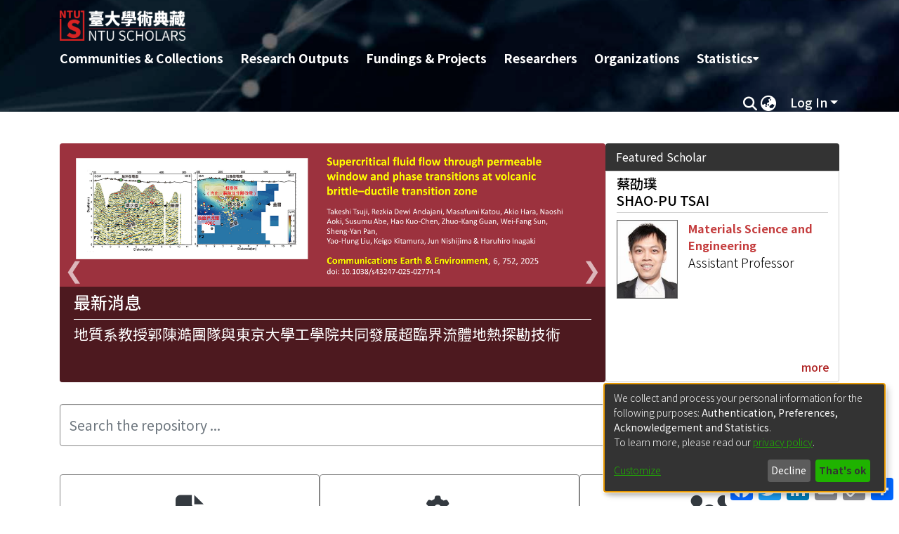

--- FILE ---
content_type: text/html; charset=utf-8
request_url: https://www.lib.ntu.edu.tw/ntuscholars/node/1
body_size: 7140
content:
<!DOCTYPE html>
<html  lang="en" dir="ltr" prefix="content: http://purl.org/rss/1.0/modules/content/ dc: http://purl.org/dc/terms/ foaf: http://xmlns.com/foaf/0.1/ og: http://ogp.me/ns# rdfs: http://www.w3.org/2000/01/rdf-schema# sioc: http://rdfs.org/sioc/ns# sioct: http://rdfs.org/sioc/types# skos: http://www.w3.org/2004/02/skos/core# xsd: http://www.w3.org/2001/XMLSchema#">
<head>
  <meta charset="utf-8" />
<meta name="Generator" content="Drupal 7 (http://drupal.org)" />
  <title>NTUscholars 活動輪播上稿系統</title>

  
  <style>
@import url("https://www.lib.ntu.edu.tw/ntuscholars/modules/field/theme/field.css?s69oep");
@import url("https://www.lib.ntu.edu.tw/ntuscholars/modules/search/search.css?s69oep");
@import url("https://www.lib.ntu.edu.tw/ntuscholars/modules/user/user.css?s69oep");
@import url("https://www.lib.ntu.edu.tw/ntuscholars/sites/all/modules/views/css/views.css?s69oep");
@import url("https://www.lib.ntu.edu.tw/ntuscholars/sites/all/modules/ckeditor/css/ckeditor.css?s69oep");
@import url("https://www.lib.ntu.edu.tw/ntuscholars/sites/all/modules/media/modules/media_wysiwyg/css/media_wysiwyg.base.css?s69oep");
</style>
<style>
@import url("https://www.lib.ntu.edu.tw/ntuscholars/sites/all/modules/ctools/css/ctools.css?s69oep");
@import url("https://www.lib.ntu.edu.tw/ntuscholars/sites/all/modules/panels/css/panels.css?s69oep");
</style>
<style>
@import url("https://www.lib.ntu.edu.tw/ntuscholars/sites/all/themes/zen/zen-internals/css/styles.css?s69oep");
</style>
  <script src="https://www.lib.ntu.edu.tw/ntuscholars/sites/all/modules/jquery_update/replace/jquery/1.10/jquery.min.js?v=1.10.2"></script>
<script src="https://www.lib.ntu.edu.tw/ntuscholars/misc/jquery-extend-3.4.0.js?v=1.10.2"></script>
<script src="https://www.lib.ntu.edu.tw/ntuscholars/misc/jquery.once.js?v=1.2"></script>
<script src="https://www.lib.ntu.edu.tw/ntuscholars/misc/drupal.js?s69oep"></script>
<script src="https://www.lib.ntu.edu.tw/ntuscholars/misc/collapse.js?s69oep"></script>
<script src="https://www.lib.ntu.edu.tw/ntuscholars/misc/form.js?s69oep"></script>
<script>jQuery.extend(Drupal.settings, {"basePath":"\/ntuscholars\/","pathPrefix":"","ajaxPageState":{"theme":"zen","theme_token":"OcPwdqNLuHzhAYsgBXC06kKtG4SPcEhImLfvBbHGXvg","js":{"sites\/all\/modules\/jquery_update\/replace\/jquery\/1.10\/jquery.min.js":1,"misc\/jquery-extend-3.4.0.js":1,"misc\/jquery.once.js":1,"misc\/drupal.js":1,"misc\/collapse.js":1,"misc\/form.js":1},"css":{"modules\/system\/system.base.css":1,"modules\/system\/system.menus.css":1,"modules\/system\/system.messages.css":1,"modules\/system\/system.theme.css":1,"modules\/comment\/comment.css":1,"modules\/field\/theme\/field.css":1,"modules\/node\/node.css":1,"modules\/search\/search.css":1,"modules\/user\/user.css":1,"sites\/all\/modules\/views\/css\/views.css":1,"sites\/all\/modules\/ckeditor\/css\/ckeditor.css":1,"sites\/all\/modules\/media\/modules\/media_wysiwyg\/css\/media_wysiwyg.base.css":1,"sites\/all\/modules\/ctools\/css\/ctools.css":1,"sites\/all\/modules\/panels\/css\/panels.css":1,"sites\/all\/themes\/zen\/system.base.css":1,"sites\/all\/themes\/zen\/system.menus.css":1,"sites\/all\/themes\/zen\/system.messages.css":1,"sites\/all\/themes\/zen\/system.theme.css":1,"sites\/all\/themes\/zen\/comment.css":1,"sites\/all\/themes\/zen\/node.css":1,"sites\/all\/themes\/zen\/zen-internals\/css\/styles.css":1}}});</script>
  </head>
<body class="html not-front not-logged-in no-sidebars page-node page-node- page-node-1 section-node page-views" >
      


<div class="view view-carousel view-id-carousel view-display-id-page view-dom-id-050e4c5999a7ddee87822106fd79753f">
        
  
  
      <div class="view-content">
            
          <div class="item views-fieldset" data-module="views_fieldsets">
            <div class="slide-content views-fieldset" data-module="views_fieldsets">
            <img src=https://www.lib.ntu.edu.tw/ntuscholars/sites/default/files/20251229%20%281%29.PNG />                <div class="news-caption views-fieldset" data-module="views_fieldsets">
            <h4>最新消息 </h4>                <p><a href="https://www.ntu.edu.tw/spotlight/2025/2416_20251015.html" target="_blank">地質系教授郭陳澔團隊與東京大學工學院共同發展超臨界流體地熱探勘技術</a></p>      </div>

      </div>

      </div>

        
          <div class="item views-fieldset" data-module="views_fieldsets">
            <div class="slide-content views-fieldset" data-module="views_fieldsets">
            <img src=https://www.lib.ntu.edu.tw/ntuscholars/sites/default/files/20251229%20%282%29.PNG />                <div class="news-caption views-fieldset" data-module="views_fieldsets">
            <h4>最新消息</h4>                <p><a href="https://www.ntu.edu.tw/spotlight/2025/2423_20251105.html" target="_blank">高分子所教授徐善慧與醫學院臨床副教授戴春暉團隊研發導電自癒合水凝膠結合頭皮針刺，開啟帕金森氏症治療新契機</a></p>      </div>

      </div>

      </div>

        
          <div class="item views-fieldset" data-module="views_fieldsets">
            <div class="slide-content views-fieldset" data-module="views_fieldsets">
            <img src=https://www.lib.ntu.edu.tw/ntuscholars/sites/default/files/20251229-3.JPG />                <div class="news-caption views-fieldset" data-module="views_fieldsets">
            <h4>最新消息 </h4>                <p><a href="https://www.ntu.edu.tw/spotlight/2025/2426_20251112.html" target="_blank">環職所教授蔡坤憲及學生參與國際團隊發表地下家蚊演化、起源與西尼羅病毒防治新視野 榮登Science期刊</a></p>      </div>

      </div>

      </div>

        
          <div class="item views-fieldset" data-module="views_fieldsets">
            <div class="slide-content views-fieldset" data-module="views_fieldsets">
            <img src=https://www.lib.ntu.edu.tw/ntuscholars/sites/default/files/20251229-4.JPG />                <div class="news-caption views-fieldset" data-module="views_fieldsets">
            <h4>最新消息 </h4>                <p><a href="https://www.ntu.edu.tw/spotlight/2025/2415_20251015.html" target="_blank">材料系助理教授蔡劭璞團隊打造懂物理的AI　晶體分析快7倍</a></p>      </div>

      </div>

      </div>

        
          <div class="item views-fieldset" data-module="views_fieldsets">
            <div class="slide-content views-fieldset" data-module="views_fieldsets">
            <img src=https://www.lib.ntu.edu.tw/ntuscholars/sites/default/files/20251229-5.JPG />                <div class="news-caption views-fieldset" data-module="views_fieldsets">
            <h4>最新消息 </h4>                <p><a href="https://sec.ntu.edu.tw/epaper/article.asp?num=1660&amp;sn=39557" target="_blank">漁科所韓玉山教授專書《水產概論：增訂版》讓讀者對現代漁業科學的最新進展，有更加廣泛的認識</a></p>      </div>

      </div>

      </div>

      </div>
  
  
  
  
  
  
</div>  </body>
</html>


--- FILE ---
content_type: text/html; charset=utf-8
request_url: https://www.lib.ntu.edu.tw/ntuscholars/node/4
body_size: 15631
content:
<!DOCTYPE html>
<html  lang="en" dir="ltr" prefix="content: http://purl.org/rss/1.0/modules/content/ dc: http://purl.org/dc/terms/ foaf: http://xmlns.com/foaf/0.1/ og: http://ogp.me/ns# rdfs: http://www.w3.org/2000/01/rdf-schema# sioc: http://rdfs.org/sioc/ns# sioct: http://rdfs.org/sioc/types# skos: http://www.w3.org/2004/02/skos/core# xsd: http://www.w3.org/2001/XMLSchema#">
<head>
  <meta charset="utf-8" />
<meta name="Generator" content="Drupal 7 (http://drupal.org)" />
  <title>NTUscholars 活動輪播上稿系統</title>

  
  <style>
@import url("https://www.lib.ntu.edu.tw/ntuscholars/modules/field/theme/field.css?s69oep");
@import url("https://www.lib.ntu.edu.tw/ntuscholars/modules/search/search.css?s69oep");
@import url("https://www.lib.ntu.edu.tw/ntuscholars/modules/user/user.css?s69oep");
@import url("https://www.lib.ntu.edu.tw/ntuscholars/sites/all/modules/views/css/views.css?s69oep");
@import url("https://www.lib.ntu.edu.tw/ntuscholars/sites/all/modules/ckeditor/css/ckeditor.css?s69oep");
@import url("https://www.lib.ntu.edu.tw/ntuscholars/sites/all/modules/media/modules/media_wysiwyg/css/media_wysiwyg.base.css?s69oep");
</style>
<style>
@import url("https://www.lib.ntu.edu.tw/ntuscholars/sites/all/modules/ctools/css/ctools.css?s69oep");
@import url("https://www.lib.ntu.edu.tw/ntuscholars/sites/all/modules/panels/css/panels.css?s69oep");
</style>
<style>
@import url("https://www.lib.ntu.edu.tw/ntuscholars/sites/all/themes/zen/zen-internals/css/styles.css?s69oep");
</style>
  <script src="https://www.lib.ntu.edu.tw/ntuscholars/sites/all/modules/jquery_update/replace/jquery/1.10/jquery.min.js?v=1.10.2"></script>
<script src="https://www.lib.ntu.edu.tw/ntuscholars/misc/jquery-extend-3.4.0.js?v=1.10.2"></script>
<script src="https://www.lib.ntu.edu.tw/ntuscholars/misc/jquery.once.js?v=1.2"></script>
<script src="https://www.lib.ntu.edu.tw/ntuscholars/misc/drupal.js?s69oep"></script>
<script src="https://www.lib.ntu.edu.tw/ntuscholars/misc/collapse.js?s69oep"></script>
<script src="https://www.lib.ntu.edu.tw/ntuscholars/misc/form.js?s69oep"></script>
<script>jQuery.extend(Drupal.settings, {"basePath":"\/ntuscholars\/","pathPrefix":"","ajaxPageState":{"theme":"zen","theme_token":"qsWDr64C5ps6qROoYy4wY1lJ4gqftUQHi9oXMND7gLY","js":{"sites\/all\/modules\/jquery_update\/replace\/jquery\/1.10\/jquery.min.js":1,"misc\/jquery-extend-3.4.0.js":1,"misc\/jquery.once.js":1,"misc\/drupal.js":1,"misc\/collapse.js":1,"misc\/form.js":1},"css":{"modules\/system\/system.base.css":1,"modules\/system\/system.menus.css":1,"modules\/system\/system.messages.css":1,"modules\/system\/system.theme.css":1,"modules\/comment\/comment.css":1,"modules\/field\/theme\/field.css":1,"modules\/node\/node.css":1,"modules\/search\/search.css":1,"modules\/user\/user.css":1,"sites\/all\/modules\/views\/css\/views.css":1,"sites\/all\/modules\/ckeditor\/css\/ckeditor.css":1,"sites\/all\/modules\/media\/modules\/media_wysiwyg\/css\/media_wysiwyg.base.css":1,"sites\/all\/modules\/ctools\/css\/ctools.css":1,"sites\/all\/modules\/panels\/css\/panels.css":1,"sites\/all\/themes\/zen\/system.base.css":1,"sites\/all\/themes\/zen\/system.menus.css":1,"sites\/all\/themes\/zen\/system.messages.css":1,"sites\/all\/themes\/zen\/system.theme.css":1,"sites\/all\/themes\/zen\/comment.css":1,"sites\/all\/themes\/zen\/node.css":1,"sites\/all\/themes\/zen\/zen-internals\/css\/styles.css":1}}});</script>
  </head>
<body class="html not-front not-logged-in no-sidebars page-node page-node- page-node-4 section-node page-views" >
      


<div class="view view-carousel view-id-carousel view-display-id-page_4 view-dom-id-3232620bff7efc5f1c0b3a5267ee4343">
        
  
  
      <div class="view-content">
            
          <div class="featured-scholar views-fieldset" data-module="views_fieldsets">
            <div class="scholar-title"><h4>Featured Scholar</h4>
</div>                <div class="scholar-profile views-fieldset" data-module="views_fieldsets">
            <div class="col-xs-12 scholar-name views-fieldset" data-module="views_fieldsets">
            <div>韓玉山</div>                <div>YU-SAN HAN</div>      </div>

                <div class="scholar-img-name views-fieldset" data-module="views_fieldsets">
            <div class="col-md-4 col-xs-3 views-fieldset" data-module="views_fieldsets">
            <img src="https://www.lib.ntu.edu.tw/ntuscholars/sites/default/files/YU-SAN%20HAN.jpg " class="scholar-img">      </div>

                <ul class="col-sm-8 scholar-position views-fieldset" data-module="views_fieldsets">
            <div class="item-list"><ul><li class="first"><div class="field field-name-field-dept field-type-text field-label-hidden department"><div class="field-items"><div class="field-item even">Fisheries Science</div></div></div><div class="field field-name-field-position field-type-text field-label-hidden position"><div class="field-items"><div class="field-item even">Professor</div></div></div></li>
<li class="last"><div class="field field-name-field-dept field-type-text field-label-hidden department"><div class="field-items"><div class="field-item even">Life Science</div></div></div><div class="field field-name-field-position field-type-text field-label-hidden position"><div class="field-items"><div class="field-item even">Professor</div></div></div></li>
</ul></div>      </ul>

      </div>

      </div>

                <div class="panel-footer more pull-right"><a href="https://scholars.lib.ntu.edu.tw/entities/person/4ba259a8-853e-4476-861b-eed4717692ff" target="_blank">more</a></div>      </div>

        
          <div class="featured-scholar views-fieldset" data-module="views_fieldsets">
            <div class="scholar-title"><h4>Featured Scholar</h4>
</div>                <div class="scholar-profile views-fieldset" data-module="views_fieldsets">
            <div class="col-xs-12 scholar-name views-fieldset" data-module="views_fieldsets">
            <div>吳育騏</div>                <div>YU-CHI WU</div>      </div>

                <div class="scholar-img-name views-fieldset" data-module="views_fieldsets">
            <div class="col-md-4 col-xs-3 views-fieldset" data-module="views_fieldsets">
            <img src="https://www.lib.ntu.edu.tw/ntuscholars/sites/default/files/YU-CHI%20WU.jpg " class="scholar-img">      </div>

                <ul class="col-sm-8 scholar-position views-fieldset" data-module="views_fieldsets">
            <div class="item-list"><ul><li class="first last"><div class="field field-name-field-dept field-type-text field-label-hidden department"><div class="field-items"><div class="field-item even">Fisheries Science</div></div></div><div class="field field-name-field-position field-type-text field-label-hidden position"><div class="field-items"><div class="field-item even">Assistant Professor</div></div></div></li>
</ul></div>      </ul>

      </div>

      </div>

                <div class="panel-footer more pull-right"><a href="https://scholars.lib.ntu.edu.tw/entities/person/e83c7c50-33c2-43e9-874d-24e93486eae3" target="_blank">more</a></div>      </div>

        
          <div class="featured-scholar views-fieldset" data-module="views_fieldsets">
            <div class="scholar-title"><h4>Featured Scholar</h4>
</div>                <div class="scholar-profile views-fieldset" data-module="views_fieldsets">
            <div class="col-xs-12 scholar-name views-fieldset" data-module="views_fieldsets">
            <div>徐善慧</div>                <div>SHAN-HUI HSU</div>      </div>

                <div class="scholar-img-name views-fieldset" data-module="views_fieldsets">
            <div class="col-md-4 col-xs-3 views-fieldset" data-module="views_fieldsets">
            <img src="https://www.lib.ntu.edu.tw/ntuscholars/sites/default/files/SHAN-HUI%20HSU.jpg " class="scholar-img">      </div>

                <ul class="col-sm-8 scholar-position views-fieldset" data-module="views_fieldsets">
            <div class="item-list"><ul><li class="first last"><div class="field field-name-field-dept field-type-text field-label-hidden department"><div class="field-items"><div class="field-item even">Polymer Science and Engineering</div></div></div><div class="field field-name-field-position field-type-text field-label-hidden position"><div class="field-items"><div class="field-item even">Professor</div></div></div></li>
</ul></div>      </ul>

      </div>

      </div>

                <div class="panel-footer more pull-right"><a href="https://scholars.lib.ntu.edu.tw/entities/person/a14fb9dc-549f-4202-9c4e-73ca018788e3" target="_blank">more</a></div>      </div>

        
          <div class="featured-scholar views-fieldset" data-module="views_fieldsets">
            <div class="scholar-title"><h4>Featured Scholar</h4>
</div>                <div class="scholar-profile views-fieldset" data-module="views_fieldsets">
            <div class="col-xs-12 scholar-name views-fieldset" data-module="views_fieldsets">
            <div>蔡坤憲</div>                <div>KUN-HSIEN TSAI</div>      </div>

                <div class="scholar-img-name views-fieldset" data-module="views_fieldsets">
            <div class="col-md-4 col-xs-3 views-fieldset" data-module="views_fieldsets">
            <img src="https://www.lib.ntu.edu.tw/ntuscholars/sites/default/files/KUN-HSIEN%20TSAI.jpg " class="scholar-img">      </div>

                <ul class="col-sm-8 scholar-position views-fieldset" data-module="views_fieldsets">
            <div class="item-list"><ul><li class="first"><div class="field field-name-field-dept field-type-text field-label-hidden department"><div class="field-items"><div class="field-item even">Institute of Environmental and Occupational Health Sciences</div></div></div><div class="field field-name-field-position field-type-text field-label-hidden position"><div class="field-items"><div class="field-item even">Director</div></div></div></li>
<li class="last"><div class="field field-name-field-dept field-type-text field-label-hidden department"><div class="field-items"><div class="field-item even">Public Health</div></div></div><div class="field field-name-field-position field-type-text field-label-hidden position"><div class="field-items"><div class="field-item even">Professor</div></div></div></li>
</ul></div>      </ul>

      </div>

      </div>

                <div class="panel-footer more pull-right"><a href="https://scholars.lib.ntu.edu.tw/entities/person/77856071-b458-4323-8d68-08201b3c9468" target="_blank">more</a></div>      </div>

        
          <div class="featured-scholar views-fieldset" data-module="views_fieldsets">
            <div class="scholar-title"><h4>Featured Scholar</h4>
</div>                <div class="scholar-profile views-fieldset" data-module="views_fieldsets">
            <div class="col-xs-12 scholar-name views-fieldset" data-module="views_fieldsets">
            <div>蔡劭璞</div>                <div>SHAO-PU TSAI</div>      </div>

                <div class="scholar-img-name views-fieldset" data-module="views_fieldsets">
            <div class="col-md-4 col-xs-3 views-fieldset" data-module="views_fieldsets">
            <img src="https://www.lib.ntu.edu.tw/ntuscholars/sites/default/files/SHAO-PU%20TSAI.jpg " class="scholar-img">      </div>

                <ul class="col-sm-8 scholar-position views-fieldset" data-module="views_fieldsets">
            <div class="item-list"><ul><li class="first last"><div class="field field-name-field-dept field-type-text field-label-hidden department"><div class="field-items"><div class="field-item even">Materials Science and Engineering</div></div></div><div class="field field-name-field-position field-type-text field-label-hidden position"><div class="field-items"><div class="field-item even">Assistant Professor</div></div></div></li>
</ul></div>      </ul>

      </div>

      </div>

                <div class="panel-footer more pull-right"><a href="https://scholars.lib.ntu.edu.tw/entities/person/70ab21d7-a127-4e5e-a44b-393d1e3f9987" target="_blank">more</a></div>      </div>

        
          <div class="featured-scholar views-fieldset" data-module="views_fieldsets">
            <div class="scholar-title"><h4>Featured Scholar</h4>
</div>                <div class="scholar-profile views-fieldset" data-module="views_fieldsets">
            <div class="col-xs-12 scholar-name views-fieldset" data-module="views_fieldsets">
            <div>戴春暉</div>                <div>CHUN-HWEI TAI</div>      </div>

                <div class="scholar-img-name views-fieldset" data-module="views_fieldsets">
            <div class="col-md-4 col-xs-3 views-fieldset" data-module="views_fieldsets">
            <img src="https://www.lib.ntu.edu.tw/ntuscholars/sites/default/files/CHUN-HWEI%20TAI.jpg " class="scholar-img">      </div>

                <ul class="col-sm-8 scholar-position views-fieldset" data-module="views_fieldsets">
            <div class="item-list"><ul><li class="first"><div class="field field-name-field-dept field-type-text field-label-hidden department"><div class="field-items"><div class="field-item even">Neurology</div></div></div><div class="field field-name-field-position field-type-text field-label-hidden position"><div class="field-items"><div class="field-item even">Clinical Associate Professor</div></div></div></li>
<li class="last"><div class="field field-name-field-dept field-type-text field-label-hidden department"><div class="field-items"><div class="field-item even">Neurology-NTUH</div></div></div><div class="field field-name-field-position field-type-text field-label-hidden position"><div class="field-items"><div class="field-item even">Attending Physician</div></div></div></li>
</ul></div>      </ul>

      </div>

      </div>

                <div class="panel-footer more pull-right"><a href="https://scholars.lib.ntu.edu.tw/entities/person/a7fc5301-f268-4f4e-8666-8cc90224964a" target="_blank">more</a></div>      </div>

        
          <div class="featured-scholar views-fieldset" data-module="views_fieldsets">
            <div class="scholar-title"><h4>Featured Scholar</h4>
</div>                <div class="scholar-profile views-fieldset" data-module="views_fieldsets">
            <div class="col-xs-12 scholar-name views-fieldset" data-module="views_fieldsets">
            <div>郭陳澔</div>                <div>HAO KUO-CHEN</div>      </div>

                <div class="scholar-img-name views-fieldset" data-module="views_fieldsets">
            <div class="col-md-4 col-xs-3 views-fieldset" data-module="views_fieldsets">
            <img src="https://www.lib.ntu.edu.tw/ntuscholars/sites/default/files/HAO%20KUO-CHEN.jpg " class="scholar-img">      </div>

                <ul class="col-sm-8 scholar-position views-fieldset" data-module="views_fieldsets">
            <div class="item-list"><ul><li class="first last"><div class="field field-name-field-dept field-type-text field-label-hidden department"><div class="field-items"><div class="field-item even">Geosciences</div></div></div><div class="field field-name-field-position field-type-text field-label-hidden position"><div class="field-items"><div class="field-item even">Professor</div></div></div></li>
</ul></div>      </ul>

      </div>

      </div>

                <div class="panel-footer more pull-right"><a href="https://scholars.lib.ntu.edu.tw/entities/person/f2eaf6d6-066e-4428-9e38-f08fa1b02579" target="_blank">more</a></div>      </div>

      </div>
  
  
  
  
  
  
</div>  </body>
</html>


--- FILE ---
content_type: application/javascript; charset=UTF-8
request_url: https://scholars.lib.ntu.edu.tw/1624.3aa845d68fe6e1ba.js
body_size: 20562
content:
(self.webpackChunkdspace_angular=self.webpackChunkdspace_angular||[]).push([[1624],{33377:(V,R,r)=>{"use strict";r.d(R,{x:()=>ia});var s=r(35103),L=r(43083),u=r(97582),g=r(84484),f=r(17410),m=r(60533),t=r(98678),e=r(71325),C=r(88642),T=r(28559),_=r(67522),j=r(50994),U=r(89443),F=r(5936),S=r(40401),x=r(31305),I=r(96342);function v(c,d){if(1&c&&t.\u0275\u0275element(0,"ds-themed-results-back-button",16),2&c){const o=t.\u0275\u0275nextContext();t.\u0275\u0275property("back",o.back)}}const k=function(){return["creativeworkseries.issn"]},A=function(){return["creativework.publisher"]},W=function(){return["creativework.editor"]},P=function(){return["dc.description"]},B=function(c){return[c]},b=function(){return{label:"isJournalOfPublication",filter:"isJournalOfPublication",configuration:"default-relationships"}};let D=class Tt extends m.P{static#e=this.\u0275fac=function(){let d;return function(p){return(d||(d=t.\u0275\u0275getInheritedFactory(Tt)))(p||Tt)}}();static#t=this.\u0275cmp=t.\u0275\u0275defineComponent({type:Tt,selectors:[["ds-journal"]],features:[t.\u0275\u0275InheritDefinitionFeature],decls:24,vars:42,consts:[[3,"back",4,"ngIf"],[1,"d-flex","flex-row"],[1,"mr-auto",3,"item"],[1,"pl-2"],[3,"contextMenuObject","contextMenuObjectType"],[1,"row"],[1,"col-xs-12","col-md-4"],[3,"hideIfNoTextContent"],[3,"thumbnail"],[1,"item-page-fields",3,"item","fields","label"],[3,"item","fields","label"],[1,"col-xs-12","col-md-6"],[3,"parentItem","relationType","label"],[1,"btn","btn-outline-primary",3,"routerLink"],[1,"mt-5","w-100"],[3,"item","relationTypes"],[3,"back"]],template:function(o,p){1&o&&(t.\u0275\u0275template(0,v,1,1,"ds-themed-results-back-button",0),t.\u0275\u0275pipe(1,"async"),t.\u0275\u0275elementStart(2,"div",1),t.\u0275\u0275element(3,"ds-themed-item-page-title-field",2),t.\u0275\u0275elementStart(4,"div",3),t.\u0275\u0275element(5,"ds-context-menu",4),t.\u0275\u0275elementEnd()(),t.\u0275\u0275elementStart(6,"div",5)(7,"div",6)(8,"ds-metadata-field-wrapper",7),t.\u0275\u0275element(9,"ds-themed-thumbnail",8),t.\u0275\u0275pipe(10,"async"),t.\u0275\u0275elementEnd(),t.\u0275\u0275element(11,"ds-generic-item-page-field",9)(12,"ds-generic-item-page-field",9)(13,"ds-generic-item-page-field",10),t.\u0275\u0275elementEnd(),t.\u0275\u0275elementStart(14,"div",11),t.\u0275\u0275element(15,"ds-related-items",12),t.\u0275\u0275pipe(16,"translate"),t.\u0275\u0275element(17,"ds-generic-item-page-field",9),t.\u0275\u0275elementStart(18,"div")(19,"a",13),t.\u0275\u0275text(20),t.\u0275\u0275pipe(21,"translate"),t.\u0275\u0275elementEnd()()(),t.\u0275\u0275elementStart(22,"div",14),t.\u0275\u0275element(23,"ds-tabbed-related-entities-search",15),t.\u0275\u0275elementEnd()()),2&o&&(t.\u0275\u0275property("ngIf",t.\u0275\u0275pipeBind1(1,25,p.showBackButton)),t.\u0275\u0275advance(3),t.\u0275\u0275property("item",p.object),t.\u0275\u0275advance(2),t.\u0275\u0275property("contextMenuObject",p.object)("contextMenuObjectType","ITEM"),t.\u0275\u0275advance(3),t.\u0275\u0275property("hideIfNoTextContent",!1),t.\u0275\u0275advance(1),t.\u0275\u0275property("thumbnail",t.\u0275\u0275pipeBind1(10,27,null==p.object?null:p.object.thumbnail)),t.\u0275\u0275advance(2),t.\u0275\u0275property("item",p.object)("fields",t.\u0275\u0275pureFunction0(33,k))("label","journal.page.issn"),t.\u0275\u0275advance(1),t.\u0275\u0275property("item",p.object)("fields",t.\u0275\u0275pureFunction0(34,A))("label","journal.page.publisher"),t.\u0275\u0275advance(1),t.\u0275\u0275property("item",p.object)("fields",t.\u0275\u0275pureFunction0(35,W))("label","journal.page.editor"),t.\u0275\u0275advance(2),t.\u0275\u0275property("parentItem",p.object)("relationType","isVolumeOfJournal")("label",t.\u0275\u0275pipeBind1(16,29,"relationships.isVolumeOf")),t.\u0275\u0275advance(2),t.\u0275\u0275property("item",p.object)("fields",t.\u0275\u0275pureFunction0(36,P))("label","journal.page.description"),t.\u0275\u0275advance(2),t.\u0275\u0275property("routerLink",t.\u0275\u0275pureFunction1(37,B,p.itemPageRoute+"/full")),t.\u0275\u0275advance(1),t.\u0275\u0275textInterpolate1(" ",t.\u0275\u0275pipeBind1(21,31,"item.page.link.full")," "),t.\u0275\u0275advance(3),t.\u0275\u0275property("item",p.object)("relationTypes",t.\u0275\u0275pureFunction1(40,B,t.\u0275\u0275pureFunction0(39,b))))},dependencies:[s.O5,e.i,C.w,T.e,_.rH,j.z,U.n,F.i,S.i,x.G,s.Ov,I.X$]})};function y(c,d){if(1&c&&t.\u0275\u0275element(0,"ds-themed-results-back-button",14),2&c){const o=t.\u0275\u0275nextContext();t.\u0275\u0275property("back",o.back)}}D=(0,u.gn)([(0,f.d$)("Journal",g.w.StandalonePage)],D);const E=function(){return["publicationvolume.volumeNumber"]},w=function(){return["publicationissue.issueNumber"]},M=function(){return["creativework.datePublished"]},J=function(){return["journal.title"]},N=function(){return["creativeworkseries.issn"]},ue=function(){return["dc.description"]},re=function(){return["creativework.keywords"]},sn=function(c){return[c]};let Oe=class xt extends m.P{static#e=this.\u0275fac=function(){let d;return function(p){return(d||(d=t.\u0275\u0275getInheritedFactory(xt)))(p||xt)}}();static#t=this.\u0275cmp=t.\u0275\u0275defineComponent({type:xt,selectors:[["ds-journal-issue"]],features:[t.\u0275\u0275InheritDefinitionFeature],decls:27,vars:54,consts:[[3,"back",4,"ngIf"],[1,"d-flex","flex-row"],[1,"mr-auto",3,"item"],[1,"pl-2"],[3,"contextMenuObject","contextMenuObjectType"],[1,"row"],[1,"col-xs-12","col-md-4"],[3,"hideIfNoTextContent"],[3,"thumbnail"],[3,"item","fields","label"],[1,"col-xs-12","col-md-6"],[3,"parentItem","relationType","label"],[1,"mb-1","mt-1",3,"parentItem","relationType","label"],[1,"btn","btn-outline-primary",3,"routerLink"],[3,"back"]],template:function(o,p){1&o&&(t.\u0275\u0275template(0,y,1,1,"ds-themed-results-back-button",0),t.\u0275\u0275pipe(1,"async"),t.\u0275\u0275elementStart(2,"div",1),t.\u0275\u0275element(3,"ds-themed-item-page-title-field",2),t.\u0275\u0275elementStart(4,"div",3),t.\u0275\u0275element(5,"ds-context-menu",4),t.\u0275\u0275elementEnd()(),t.\u0275\u0275elementStart(6,"div",5)(7,"div",6)(8,"ds-metadata-field-wrapper",7),t.\u0275\u0275element(9,"ds-themed-thumbnail",8),t.\u0275\u0275pipe(10,"async"),t.\u0275\u0275elementEnd(),t.\u0275\u0275element(11,"ds-generic-item-page-field",9)(12,"ds-generic-item-page-field",9)(13,"ds-generic-item-page-field",9)(14,"ds-generic-item-page-field",9)(15,"ds-generic-item-page-field",9),t.\u0275\u0275elementEnd(),t.\u0275\u0275elementStart(16,"div",10),t.\u0275\u0275element(17,"ds-related-items",11),t.\u0275\u0275pipe(18,"translate"),t.\u0275\u0275element(19,"ds-related-items",12),t.\u0275\u0275pipe(20,"translate"),t.\u0275\u0275element(21,"ds-generic-item-page-field",9)(22,"ds-generic-item-page-field",9),t.\u0275\u0275elementStart(23,"div")(24,"a",13),t.\u0275\u0275text(25),t.\u0275\u0275pipe(26,"translate"),t.\u0275\u0275elementEnd()()()()),2&o&&(t.\u0275\u0275property("ngIf",t.\u0275\u0275pipeBind1(1,35,p.showBackButton)),t.\u0275\u0275advance(3),t.\u0275\u0275property("item",p.object),t.\u0275\u0275advance(2),t.\u0275\u0275property("contextMenuObject",p.object)("contextMenuObjectType","ITEM"),t.\u0275\u0275advance(3),t.\u0275\u0275property("hideIfNoTextContent",!1),t.\u0275\u0275advance(1),t.\u0275\u0275property("thumbnail",t.\u0275\u0275pipeBind1(10,37,null==p.object?null:p.object.thumbnail)),t.\u0275\u0275advance(2),t.\u0275\u0275property("item",p.object)("fields",t.\u0275\u0275pureFunction0(45,E))("label","journalvolume.page.volume"),t.\u0275\u0275advance(1),t.\u0275\u0275property("item",p.object)("fields",t.\u0275\u0275pureFunction0(46,w))("label","journalissue.page.number"),t.\u0275\u0275advance(1),t.\u0275\u0275property("item",p.object)("fields",t.\u0275\u0275pureFunction0(47,M))("label","journalissue.page.issuedate"),t.\u0275\u0275advance(1),t.\u0275\u0275property("item",p.object)("fields",t.\u0275\u0275pureFunction0(48,J))("label","journalissue.page.journal-title"),t.\u0275\u0275advance(1),t.\u0275\u0275property("item",p.object)("fields",t.\u0275\u0275pureFunction0(49,N))("label","journalissue.page.journal-issn"),t.\u0275\u0275advance(2),t.\u0275\u0275property("parentItem",p.object)("relationType","isJournalVolumeOfIssue")("label",t.\u0275\u0275pipeBind1(18,39,"relationships.isSingleVolumeOf")),t.\u0275\u0275advance(2),t.\u0275\u0275property("parentItem",p.object)("relationType","isPublicationOfJournalIssue")("label",t.\u0275\u0275pipeBind1(20,41,"relationships.isPublicationOfJournalIssue")),t.\u0275\u0275advance(2),t.\u0275\u0275property("item",p.object)("fields",t.\u0275\u0275pureFunction0(50,ue))("label","journalissue.page.description"),t.\u0275\u0275advance(1),t.\u0275\u0275property("item",p.object)("fields",t.\u0275\u0275pureFunction0(51,re))("label","journalissue.page.keyword"),t.\u0275\u0275advance(2),t.\u0275\u0275property("routerLink",t.\u0275\u0275pureFunction1(52,sn,p.itemPageRoute+"/full")),t.\u0275\u0275advance(1),t.\u0275\u0275textInterpolate1(" ",t.\u0275\u0275pipeBind1(26,43,"item.page.link.full")," "))},dependencies:[s.O5,C.w,T.e,_.rH,j.z,U.n,F.i,S.i,x.G,s.Ov,I.X$]})};function ln(c,d){if(1&c&&t.\u0275\u0275element(0,"ds-themed-results-back-button",13),2&c){const o=t.\u0275\u0275nextContext();t.\u0275\u0275property("back",o.back)}}Oe=(0,u.gn)([(0,f.d$)("JournalIssue",g.w.StandalonePage)],Oe);const tt=function(){return["publicationvolume.volumeNumber"]},pn=function(){return["creativework.datePublished"]},je=function(){return["dc.description"]},cn=function(c){return[c]};let Pe=class It extends m.P{static#e=this.\u0275fac=function(){let d;return function(p){return(d||(d=t.\u0275\u0275getInheritedFactory(It)))(p||It)}}();static#t=this.\u0275cmp=t.\u0275\u0275defineComponent({type:It,selectors:[["ds-journal-volume"]],features:[t.\u0275\u0275InheritDefinitionFeature],decls:23,vars:38,consts:[[3,"back",4,"ngIf"],[1,"d-flex","flex-row"],[1,"mr-auto",3,"item"],[1,"pl-2"],[3,"contextMenuObject","contextMenuObjectType"],[1,"row"],[1,"col-xs-12","col-md-4"],[3,"hideIfNoTextContent"],[3,"thumbnail"],[3,"item","fields","label"],[1,"col-xs-12","col-md-6"],[3,"parentItem","relationType","label"],[1,"btn","btn-outline-primary",3,"routerLink"],[3,"back"]],template:function(o,p){1&o&&(t.\u0275\u0275template(0,ln,1,1,"ds-themed-results-back-button",0),t.\u0275\u0275pipe(1,"async"),t.\u0275\u0275elementStart(2,"div",1),t.\u0275\u0275element(3,"ds-themed-item-page-title-field",2),t.\u0275\u0275elementStart(4,"div",3),t.\u0275\u0275element(5,"ds-context-menu",4),t.\u0275\u0275elementEnd()(),t.\u0275\u0275elementStart(6,"div",5)(7,"div",6)(8,"ds-metadata-field-wrapper",7),t.\u0275\u0275element(9,"ds-themed-thumbnail",8),t.\u0275\u0275pipe(10,"async"),t.\u0275\u0275elementEnd(),t.\u0275\u0275element(11,"ds-generic-item-page-field",9)(12,"ds-generic-item-page-field",9),t.\u0275\u0275elementEnd(),t.\u0275\u0275elementStart(13,"div",10),t.\u0275\u0275element(14,"ds-related-items",11),t.\u0275\u0275pipe(15,"translate"),t.\u0275\u0275element(16,"ds-related-items",11),t.\u0275\u0275pipe(17,"translate"),t.\u0275\u0275element(18,"ds-generic-item-page-field",9),t.\u0275\u0275elementStart(19,"div")(20,"a",12),t.\u0275\u0275text(21),t.\u0275\u0275pipe(22,"translate"),t.\u0275\u0275elementEnd()()()()),2&o&&(t.\u0275\u0275property("ngIf",t.\u0275\u0275pipeBind1(1,23,p.showBackButton)),t.\u0275\u0275advance(3),t.\u0275\u0275property("item",p.object),t.\u0275\u0275advance(2),t.\u0275\u0275property("contextMenuObject",p.object)("contextMenuObjectType","ITEM"),t.\u0275\u0275advance(3),t.\u0275\u0275property("hideIfNoTextContent",!1),t.\u0275\u0275advance(1),t.\u0275\u0275property("thumbnail",t.\u0275\u0275pipeBind1(10,25,null==p.object?null:p.object.thumbnail)),t.\u0275\u0275advance(2),t.\u0275\u0275property("item",p.object)("fields",t.\u0275\u0275pureFunction0(33,tt))("label","journalvolume.page.volume"),t.\u0275\u0275advance(1),t.\u0275\u0275property("item",p.object)("fields",t.\u0275\u0275pureFunction0(34,pn))("label","journalvolume.page.issuedate"),t.\u0275\u0275advance(2),t.\u0275\u0275property("parentItem",p.object)("relationType","isJournalOfVolume")("label",t.\u0275\u0275pipeBind1(15,27,"relationships.isSingleJournalOf")),t.\u0275\u0275advance(2),t.\u0275\u0275property("parentItem",p.object)("relationType","isIssueOfJournalVolume")("label",t.\u0275\u0275pipeBind1(17,29,"relationships.isIssueOf")),t.\u0275\u0275advance(2),t.\u0275\u0275property("item",p.object)("fields",t.\u0275\u0275pureFunction0(35,je))("label","journalvolume.page.description"),t.\u0275\u0275advance(2),t.\u0275\u0275property("routerLink",t.\u0275\u0275pureFunction1(36,cn,p.itemPageRoute+"/full")),t.\u0275\u0275advance(1),t.\u0275\u0275textInterpolate1(" ",t.\u0275\u0275pipeBind1(22,31,"item.page.link.full")," "))},dependencies:[s.O5,C.w,T.e,_.rH,j.z,U.n,F.i,S.i,x.G,s.Ov,I.X$]})};Pe=(0,u.gn)([(0,f.d$)("JournalVolume",g.w.StandalonePage)],Pe);var ae=r(28338),ke=r(30557),dn=r(59400),mn=r(55594),Re=r(7553),ie=r(14748),X=r(71708),G=r(59151);const _e=function(c){return[c]};function Fe(c,d){if(1&c&&(t.\u0275\u0275elementStart(0,"a",18),t.\u0275\u0275element(1,"ds-thumbnail",19),t.\u0275\u0275pipe(2,"async"),t.\u0275\u0275elementEnd()),2&c){const o=t.\u0275\u0275nextContext(2);t.\u0275\u0275property("target",o.linkType==o.linkTypes.ExternalLink?"_blank":"_self")("routerLink",t.\u0275\u0275pureFunction1(7,_e,o.itemPageRoute)),t.\u0275\u0275attribute("rel",o.linkType==o.linkTypes.ExternalLink?"noopener noreferrer":null),t.\u0275\u0275advance(1),t.\u0275\u0275property("thumbnail",t.\u0275\u0275pipeBind1(2,5,null==o.dso?null:o.dso.thumbnail))("limitWidth",!0)}}function De(c,d){if(1&c&&(t.\u0275\u0275elementStart(0,"span",20),t.\u0275\u0275element(1,"ds-thumbnail",19),t.\u0275\u0275pipe(2,"async"),t.\u0275\u0275elementEnd()),2&c){const o=t.\u0275\u0275nextContext(2);t.\u0275\u0275advance(1),t.\u0275\u0275property("thumbnail",t.\u0275\u0275pipeBind1(2,2,null==o.dso?null:o.dso.thumbnail))("limitWidth",!0)}}function fe(c,d){if(1&c&&(t.\u0275\u0275elementStart(0,"div",15),t.\u0275\u0275template(1,Fe,3,9,"a",16),t.\u0275\u0275template(2,De,3,4,"span",17),t.\u0275\u0275elementEnd()),2&c){const o=t.\u0275\u0275nextContext();t.\u0275\u0275advance(1),t.\u0275\u0275property("ngIf",o.linkType!=o.linkTypes.None),t.\u0275\u0275advance(1),t.\u0275\u0275property("ngIf",o.linkType==o.linkTypes.None)}}function Y(c,d){if(1&c&&t.\u0275\u0275element(0,"ds-themed-badges",21),2&c){const o=t.\u0275\u0275nextContext();t.\u0275\u0275property("object",o.dso)("context",o.context)}}function Q(c,d){if(1&c&&t.\u0275\u0275element(0,"a",22),2&c){const o=t.\u0275\u0275nextContext();t.\u0275\u0275property("target",o.linkType==o.linkTypes.ExternalLink?"_blank":"_self")("routerLink",t.\u0275\u0275pureFunction1(4,_e,o.itemPageRoute))("innerHTML",o.dsoTitle,t.\u0275\u0275sanitizeHtml),t.\u0275\u0275attribute("rel",o.linkType==o.linkTypes.ExternalLink?"noopener noreferrer":null)}}function oe(c,d){if(1&c&&t.\u0275\u0275element(0,"span",23),2&c){const o=t.\u0275\u0275nextContext();t.\u0275\u0275property("innerHTML",o.dsoTitle,t.\u0275\u0275sanitizeHtml)}}function Be(c,d){1&c&&(t.\u0275\u0275elementStart(0,"span"),t.\u0275\u0275text(1,"; "),t.\u0275\u0275elementEnd())}function nt(c,d){if(1&c&&(t.\u0275\u0275elementStart(0,"span"),t.\u0275\u0275element(1,"span",26),t.\u0275\u0275template(2,Be,2,0,"span",27),t.\u0275\u0275elementEnd()),2&c){const o=d.$implicit,p=d.last;t.\u0275\u0275advance(1),t.\u0275\u0275property("innerHTML",o,t.\u0275\u0275sanitizeHtml),t.\u0275\u0275advance(1),t.\u0275\u0275property("ngIf",!p)}}const at=function(){return["creativeworkseries.issn"]};function un(c,d){if(1&c&&(t.\u0275\u0275elementStart(0,"span",24),t.\u0275\u0275template(1,nt,3,2,"span",25),t.\u0275\u0275elementEnd()),2&c){const o=t.\u0275\u0275nextContext();t.\u0275\u0275advance(1),t.\u0275\u0275property("ngForOf",o.allMetadataValues(t.\u0275\u0275pureFunction0(1,at)))}}function _n(c,d){if(1&c&&t.\u0275\u0275element(0,"ds-metric-badges",28),2&c){const o=t.\u0275\u0275nextContext();t.\u0275\u0275property("item",o.dso)}}let ge=class Lt extends ke.h{static#e=this.\u0275fac=function(){let d;return function(p){return(d||(d=t.\u0275\u0275getInheritedFactory(Lt)))(p||Lt)}}();static#t=this.\u0275cmp=t.\u0275\u0275defineComponent({type:Lt,selectors:[["ds-journal-search-result-list-element"]],features:[t.\u0275\u0275InheritDefinitionFeature],decls:15,vars:12,consts:[[1,"row"],["class","col-3 col-xl-2 pr-sm-0",4,"ngIf"],[3,"ngClass"],[1,"d-flex","justify-content-between"],[1,"flex-fill"],[3,"object","context",4,"ngIf"],[3,"id"],["class","lead item-list-title dont-break-out",3,"target","routerLink","innerHTML",4,"ngIf"],["class","lead item-list-title dont-break-out",3,"innerHTML",4,"ngIf"],[1,"text-muted"],[3,"id","minLines"],["class","item-list-journals",4,"ngIf"],["class","d-block clearfix",3,"item",4,"ngIf"],[1,"align-self-center"],[3,"item"],[1,"col-3","col-xl-2","pr-sm-0"],["class","lead item-list-title dont-break-out",3,"target","routerLink",4,"ngIf"],["class","lead item-list-title dont-break-out",4,"ngIf"],[1,"lead","item-list-title","dont-break-out",3,"target","routerLink"],[3,"thumbnail","limitWidth"],[1,"lead","item-list-title","dont-break-out"],[3,"object","context"],[1,"lead","item-list-title","dont-break-out",3,"target","routerLink","innerHTML"],[1,"lead","item-list-title","dont-break-out",3,"innerHTML"],[1,"item-list-journals"],[4,"ngFor","ngForOf"],[3,"innerHTML"],[4,"ngIf"],[1,"d-block","clearfix",3,"item"]],template:function(o,p){1&o&&(t.\u0275\u0275elementStart(0,"div",0),t.\u0275\u0275template(1,fe,3,2,"div",1),t.\u0275\u0275elementStart(2,"div",2)(3,"div",3)(4,"div",4),t.\u0275\u0275template(5,Y,1,2,"ds-themed-badges",5),t.\u0275\u0275elementStart(6,"ds-truncatable",6),t.\u0275\u0275template(7,Q,1,6,"a",7),t.\u0275\u0275template(8,oe,1,1,"span",8),t.\u0275\u0275elementStart(9,"span",9)(10,"ds-truncatable-part",10),t.\u0275\u0275template(11,un,2,2,"span",11),t.\u0275\u0275elementEnd()()(),t.\u0275\u0275template(12,_n,1,1,"ds-metric-badges",12),t.\u0275\u0275elementEnd(),t.\u0275\u0275elementStart(13,"div",13),t.\u0275\u0275element(14,"ds-metric-donuts",14),t.\u0275\u0275elementEnd()()()()),2&o&&(t.\u0275\u0275advance(1),t.\u0275\u0275property("ngIf",p.showThumbnails),t.\u0275\u0275advance(1),t.\u0275\u0275property("ngClass",p.showThumbnails?"col-9 col-xl-10":"col-md-12"),t.\u0275\u0275advance(3),t.\u0275\u0275property("ngIf",p.showLabel),t.\u0275\u0275advance(1),t.\u0275\u0275property("id",p.dso.id),t.\u0275\u0275advance(1),t.\u0275\u0275property("ngIf",p.linkType!=p.linkTypes.None),t.\u0275\u0275advance(1),t.\u0275\u0275property("ngIf",p.linkType==p.linkTypes.None),t.\u0275\u0275advance(2),t.\u0275\u0275property("id",p.dso.id)("minLines",1),t.\u0275\u0275advance(1),t.\u0275\u0275property("ngIf",p.dso.allMetadata(t.\u0275\u0275pureFunction0(11,at)).length>0),t.\u0275\u0275advance(1),t.\u0275\u0275property("ngIf",p.showMetrics),t.\u0275\u0275advance(2),t.\u0275\u0275property("item",p.dso))},dependencies:[s.mk,s.sg,s.O5,_.rH,dn.Z,mn.a,Re.ThumbnailComponent,ie.n,X.L,G.k,s.Ov]})};ge=(0,u.gn)([(0,f.d$)("JournalSearchResult",g.w.ListElement)],ge);const fn=function(){return{}},gn=function(c,d){return{indexableObject:c,hitHighlights:d}};let we=class St extends ae.i{static#e=this.\u0275fac=function(){let d;return function(p){return(d||(d=t.\u0275\u0275getInheritedFactory(St)))(p||St)}}();static#t=this.\u0275cmp=t.\u0275\u0275defineComponent({type:St,selectors:[["ds-journal-list-element"]],features:[t.\u0275\u0275InheritDefinitionFeature],decls:1,vars:7,consts:[[3,"showLabel","object","linkType"]],template:function(o,p){1&o&&t.\u0275\u0275element(0,"ds-journal-search-result-list-element",0),2&o&&t.\u0275\u0275property("showLabel",p.showLabel)("object",t.\u0275\u0275pureFunction2(4,gn,p.object,t.\u0275\u0275pureFunction0(3,fn)))("linkType",p.linkType)},dependencies:[ge]})};we=(0,u.gn)([(0,f.d$)("Journal",g.w.ListElement)],we);const it=function(c){return[c]};function hn(c,d){if(1&c&&(t.\u0275\u0275elementStart(0,"a",13),t.\u0275\u0275element(1,"ds-thumbnail",14),t.\u0275\u0275pipe(2,"async"),t.\u0275\u0275elementEnd()),2&c){const o=t.\u0275\u0275nextContext(2);t.\u0275\u0275property("target",o.linkType==o.linkTypes.ExternalLink?"_blank":"_self")("routerLink",t.\u0275\u0275pureFunction1(7,it,o.itemPageRoute)),t.\u0275\u0275attribute("rel",o.linkType==o.linkTypes.ExternalLink?"noopener noreferrer":null),t.\u0275\u0275advance(1),t.\u0275\u0275property("thumbnail",t.\u0275\u0275pipeBind1(2,5,null==o.dso?null:o.dso.thumbnail))("limitWidth",!0)}}function vn(c,d){if(1&c&&(t.\u0275\u0275elementStart(0,"span",15),t.\u0275\u0275element(1,"ds-thumbnail",14),t.\u0275\u0275pipe(2,"async"),t.\u0275\u0275elementEnd()),2&c){const o=t.\u0275\u0275nextContext(2);t.\u0275\u0275advance(1),t.\u0275\u0275property("thumbnail",t.\u0275\u0275pipeBind1(2,2,null==o.dso?null:o.dso.thumbnail))("limitWidth",!0)}}function he(c,d){if(1&c&&(t.\u0275\u0275elementStart(0,"div",10),t.\u0275\u0275template(1,hn,3,9,"a",11),t.\u0275\u0275template(2,vn,3,4,"span",12),t.\u0275\u0275elementEnd()),2&c){const o=t.\u0275\u0275nextContext();t.\u0275\u0275advance(1),t.\u0275\u0275property("ngIf",o.linkType!=o.linkTypes.None),t.\u0275\u0275advance(1),t.\u0275\u0275property("ngIf",o.linkType==o.linkTypes.None)}}function bn(c,d){if(1&c&&t.\u0275\u0275element(0,"ds-themed-badges",16),2&c){const o=t.\u0275\u0275nextContext();t.\u0275\u0275property("object",o.dso)("context",o.context)}}function yn(c,d){if(1&c&&t.\u0275\u0275element(0,"a",17),2&c){const o=t.\u0275\u0275nextContext();t.\u0275\u0275property("target",o.linkType==o.linkTypes.ExternalLink?"_blank":"_self")("routerLink",t.\u0275\u0275pureFunction1(4,it,o.itemPageRoute))("innerHTML",o.dsoTitle,t.\u0275\u0275sanitizeHtml),t.\u0275\u0275attribute("rel",o.linkType==o.linkTypes.ExternalLink?"noopener noreferrer":null)}}function Ue(c,d){if(1&c&&t.\u0275\u0275element(0,"span",18),2&c){const o=t.\u0275\u0275nextContext();t.\u0275\u0275property("innerHTML",o.dsoTitle,t.\u0275\u0275sanitizeHtml)}}function q(c,d){1&c&&(t.\u0275\u0275elementStart(0,"span"),t.\u0275\u0275text(1,"; "),t.\u0275\u0275elementEnd())}function Z(c,d){if(1&c&&(t.\u0275\u0275elementStart(0,"span"),t.\u0275\u0275element(1,"span",22),t.\u0275\u0275template(2,q,2,0,"span",23),t.\u0275\u0275elementEnd()),2&c){const o=d.$implicit,p=d.last;t.\u0275\u0275advance(1),t.\u0275\u0275property("innerHTML",o,t.\u0275\u0275sanitizeHtml),t.\u0275\u0275advance(1),t.\u0275\u0275property("ngIf",!p)}}function ve(c,d){1&c&&(t.\u0275\u0275elementStart(0,"span"),t.\u0275\u0275text(1," - "),t.\u0275\u0275elementEnd())}function ot(c,d){1&c&&(t.\u0275\u0275elementStart(0,"span"),t.\u0275\u0275text(1,"; "),t.\u0275\u0275elementEnd())}function En(c,d){if(1&c&&(t.\u0275\u0275elementStart(0,"span"),t.\u0275\u0275template(1,ve,2,0,"span",23),t.\u0275\u0275element(2,"span",22),t.\u0275\u0275template(3,ot,2,0,"span",23),t.\u0275\u0275elementEnd()),2&c){const o=d.$implicit,p=d.first,$=d.last;t.\u0275\u0275advance(1),t.\u0275\u0275property("ngIf",p),t.\u0275\u0275advance(1),t.\u0275\u0275property("innerHTML",o,t.\u0275\u0275sanitizeHtml),t.\u0275\u0275advance(1),t.\u0275\u0275property("ngIf",!$)}}const rt=function(){return["publicationissue.issueNumber"]};function Cn(c,d){if(1&c&&(t.\u0275\u0275elementStart(0,"span",24),t.\u0275\u0275template(1,En,4,3,"span",20),t.\u0275\u0275elementEnd()),2&c){const o=t.\u0275\u0275nextContext(2);t.\u0275\u0275advance(1),t.\u0275\u0275property("ngForOf",o.allMetadataValues(t.\u0275\u0275pureFunction0(1,rt)))}}const st=function(){return["publicationvolume.volumeNumber"]};function Tn(c,d){if(1&c&&(t.\u0275\u0275elementStart(0,"span",19),t.\u0275\u0275template(1,Z,3,2,"span",20),t.\u0275\u0275template(2,Cn,2,2,"span",21),t.\u0275\u0275elementEnd()),2&c){const o=t.\u0275\u0275nextContext();t.\u0275\u0275advance(1),t.\u0275\u0275property("ngForOf",o.allMetadataValues(t.\u0275\u0275pureFunction0(2,st))),t.\u0275\u0275advance(1),t.\u0275\u0275property("ngIf",o.dso.allMetadata(t.\u0275\u0275pureFunction0(3,rt)).length>0)}}let be=class Mt extends ke.h{static#e=this.\u0275fac=function(){let d;return function(p){return(d||(d=t.\u0275\u0275getInheritedFactory(Mt)))(p||Mt)}}();static#t=this.\u0275cmp=t.\u0275\u0275defineComponent({type:Mt,selectors:[["ds-journal-issue-search-result-list-element"]],features:[t.\u0275\u0275InheritDefinitionFeature],decls:10,vars:10,consts:[[1,"row"],["class","col-3 col-xl-2 pr-sm-0",4,"ngIf"],[3,"ngClass"],[3,"object","context",4,"ngIf"],[3,"id"],["class","lead item-list-title dont-break-out",3,"target","routerLink","innerHTML",4,"ngIf"],["class","lead item-list-title dont-break-out",3,"innerHTML",4,"ngIf"],[1,"text-muted"],[3,"id","minLines"],["class","item-list-journal-issues",4,"ngIf"],[1,"col-3","col-xl-2","pr-sm-0"],["class","lead item-list-title dont-break-out",3,"target","routerLink",4,"ngIf"],["class","lead item-list-title dont-break-out",4,"ngIf"],[1,"lead","item-list-title","dont-break-out",3,"target","routerLink"],[3,"thumbnail","limitWidth"],[1,"lead","item-list-title","dont-break-out"],[3,"object","context"],[1,"lead","item-list-title","dont-break-out",3,"target","routerLink","innerHTML"],[1,"lead","item-list-title","dont-break-out",3,"innerHTML"],[1,"item-list-journal-issues"],[4,"ngFor","ngForOf"],["class","item-list-journal-issue-numbers",4,"ngIf"],[3,"innerHTML"],[4,"ngIf"],[1,"item-list-journal-issue-numbers"]],template:function(o,p){1&o&&(t.\u0275\u0275elementStart(0,"div",0),t.\u0275\u0275template(1,he,3,2,"div",1),t.\u0275\u0275elementStart(2,"div",2),t.\u0275\u0275template(3,bn,1,2,"ds-themed-badges",3),t.\u0275\u0275elementStart(4,"ds-truncatable",4),t.\u0275\u0275template(5,yn,1,6,"a",5),t.\u0275\u0275template(6,Ue,1,1,"span",6),t.\u0275\u0275elementStart(7,"span",7)(8,"ds-truncatable-part",8),t.\u0275\u0275template(9,Tn,3,4,"span",9),t.\u0275\u0275elementEnd()()()()()),2&o&&(t.\u0275\u0275advance(1),t.\u0275\u0275property("ngIf",p.showThumbnails),t.\u0275\u0275advance(1),t.\u0275\u0275property("ngClass",p.showThumbnails?"col-9 col-xl-10":"col-md-12"),t.\u0275\u0275advance(1),t.\u0275\u0275property("ngIf",p.showLabel),t.\u0275\u0275advance(1),t.\u0275\u0275property("id",p.dso.id),t.\u0275\u0275advance(1),t.\u0275\u0275property("ngIf",p.linkType!=p.linkTypes.None),t.\u0275\u0275advance(1),t.\u0275\u0275property("ngIf",p.linkType==p.linkTypes.None),t.\u0275\u0275advance(2),t.\u0275\u0275property("id",p.dso.id)("minLines",1),t.\u0275\u0275advance(1),t.\u0275\u0275property("ngIf",p.dso.allMetadata(t.\u0275\u0275pureFunction0(9,st)).length>0))},dependencies:[s.mk,s.sg,s.O5,_.rH,Re.ThumbnailComponent,ie.n,X.L,G.k,s.Ov]})};be=(0,u.gn)([(0,f.d$)("JournalIssueSearchResult",g.w.ListElement)],be);const xn=function(){return{}},lt=function(c,d){return{indexableObject:c,hitHighlights:d}};let He=class Ot extends ae.i{static#e=this.\u0275fac=function(){let d;return function(p){return(d||(d=t.\u0275\u0275getInheritedFactory(Ot)))(p||Ot)}}();static#t=this.\u0275cmp=t.\u0275\u0275defineComponent({type:Ot,selectors:[["ds-journal-issue-list-element"]],features:[t.\u0275\u0275InheritDefinitionFeature],decls:1,vars:7,consts:[[3,"showLabel","object","linkType"]],template:function(o,p){1&o&&t.\u0275\u0275element(0,"ds-journal-issue-search-result-list-element",0),2&o&&t.\u0275\u0275property("showLabel",p.showLabel)("object",t.\u0275\u0275pureFunction2(4,lt,p.object,t.\u0275\u0275pureFunction0(3,xn)))("linkType",p.linkType)},dependencies:[be]})};He=(0,u.gn)([(0,f.d$)("JournalIssue",g.w.ListElement)],He);const pt=function(c){return[c]};function In(c,d){if(1&c&&(t.\u0275\u0275elementStart(0,"a",14),t.\u0275\u0275element(1,"ds-thumbnail",15),t.\u0275\u0275pipe(2,"async"),t.\u0275\u0275elementEnd()),2&c){const o=t.\u0275\u0275nextContext(2);t.\u0275\u0275property("target",o.linkType==o.linkTypes.ExternalLink?"_blank":"_self")("routerLink",t.\u0275\u0275pureFunction1(7,pt,o.itemPageRoute)),t.\u0275\u0275attribute("rel",o.linkType==o.linkTypes.ExternalLink?"noopener noreferrer":null),t.\u0275\u0275advance(1),t.\u0275\u0275property("thumbnail",t.\u0275\u0275pipeBind1(2,5,null==o.dso?null:o.dso.thumbnail))("limitWidth",!0)}}function ye(c,d){if(1&c&&(t.\u0275\u0275elementStart(0,"span",16),t.\u0275\u0275element(1,"ds-thumbnail",15),t.\u0275\u0275pipe(2,"async"),t.\u0275\u0275elementEnd()),2&c){const o=t.\u0275\u0275nextContext(2);t.\u0275\u0275advance(1),t.\u0275\u0275property("thumbnail",t.\u0275\u0275pipeBind1(2,2,null==o.dso?null:o.dso.thumbnail))("limitWidth",!0)}}function Ln(c,d){if(1&c&&(t.\u0275\u0275elementStart(0,"div",11),t.\u0275\u0275template(1,In,3,9,"a",12),t.\u0275\u0275template(2,ye,3,4,"span",13),t.\u0275\u0275elementEnd()),2&c){const o=t.\u0275\u0275nextContext();t.\u0275\u0275advance(1),t.\u0275\u0275property("ngIf",o.linkType!=o.linkTypes.None),t.\u0275\u0275advance(1),t.\u0275\u0275property("ngIf",o.linkType==o.linkTypes.None)}}function Sn(c,d){if(1&c&&t.\u0275\u0275element(0,"ds-themed-badges",17),2&c){const o=t.\u0275\u0275nextContext();t.\u0275\u0275property("object",o.dso)("context",o.context)}}function Ve(c,d){if(1&c&&t.\u0275\u0275element(0,"a",18),2&c){const o=t.\u0275\u0275nextContext();t.\u0275\u0275property("target",o.linkType==o.linkTypes.ExternalLink?"_blank":"_self")("routerLink",t.\u0275\u0275pureFunction1(4,pt,o.itemPageRoute))("innerHTML",o.dsoTitle,t.\u0275\u0275sanitizeHtml),t.\u0275\u0275attribute("rel",o.linkType==o.linkTypes.ExternalLink?"noopener noreferrer":null)}}function ct(c,d){if(1&c&&t.\u0275\u0275element(0,"span",19),2&c){const o=t.\u0275\u0275nextContext();t.\u0275\u0275property("innerHTML",o.dsoTitle,t.\u0275\u0275sanitizeHtml)}}function Mn(c,d){1&c&&(t.\u0275\u0275elementStart(0,"span"),t.\u0275\u0275text(1,"; "),t.\u0275\u0275elementEnd())}function On(c,d){if(1&c&&(t.\u0275\u0275elementStart(0,"span"),t.\u0275\u0275element(1,"span",22),t.\u0275\u0275template(2,Mn,2,0,"span",23),t.\u0275\u0275elementEnd()),2&c){const o=d.$implicit,p=d.last;t.\u0275\u0275advance(1),t.\u0275\u0275property("innerHTML",o,t.\u0275\u0275sanitizeHtml),t.\u0275\u0275advance(1),t.\u0275\u0275property("ngIf",!p)}}const dt=function(){return["journal.title"]};function jn(c,d){if(1&c&&(t.\u0275\u0275elementStart(0,"span",20),t.\u0275\u0275template(1,On,3,2,"span",21),t.\u0275\u0275elementEnd()),2&c){const o=t.\u0275\u0275nextContext();t.\u0275\u0275advance(1),t.\u0275\u0275property("ngForOf",o.allMetadataValues(t.\u0275\u0275pureFunction0(1,dt)))}}function Pn(c,d){1&c&&(t.\u0275\u0275elementStart(0,"span"),t.\u0275\u0275text(1,";"),t.\u0275\u0275elementEnd())}function kn(c,d){if(1&c&&(t.\u0275\u0275elementStart(0,"span")(1,"span"),t.\u0275\u0275text(2," ("),t.\u0275\u0275elementEnd(),t.\u0275\u0275element(3,"span",22),t.\u0275\u0275elementStart(4,"span"),t.\u0275\u0275text(5,")"),t.\u0275\u0275elementEnd(),t.\u0275\u0275template(6,Pn,2,0,"span",23),t.\u0275\u0275elementEnd()),2&c){const o=d.$implicit,p=d.last;t.\u0275\u0275advance(3),t.\u0275\u0275property("innerHTML",o,t.\u0275\u0275sanitizeHtml),t.\u0275\u0275advance(3),t.\u0275\u0275property("ngIf",!p)}}const mt=function(){return["publicationvolume.volumeNumber"]};function Ee(c,d){if(1&c&&(t.\u0275\u0275elementStart(0,"span",24),t.\u0275\u0275template(1,kn,7,2,"span",21),t.\u0275\u0275elementEnd()),2&c){const o=t.\u0275\u0275nextContext();t.\u0275\u0275advance(1),t.\u0275\u0275property("ngForOf",o.allMetadataValues(t.\u0275\u0275pureFunction0(1,mt)))}}let Ce=class jt extends ke.h{static#e=this.\u0275fac=function(){let d;return function(p){return(d||(d=t.\u0275\u0275getInheritedFactory(jt)))(p||jt)}}();static#t=this.\u0275cmp=t.\u0275\u0275defineComponent({type:jt,selectors:[["ds-journal-volume-search-result-list-element"]],features:[t.\u0275\u0275InheritDefinitionFeature],decls:11,vars:12,consts:[[1,"row"],["class","col-3 col-xl-2 pr-sm-0",4,"ngIf"],[3,"ngClass"],[3,"object","context",4,"ngIf"],[3,"id"],["class","lead item-list-title dont-break-out",3,"target","routerLink","innerHTML",4,"ngIf"],["class","lead item-list-title dont-break-out",3,"innerHTML",4,"ngIf"],[1,"text-muted"],[3,"id","minLines"],["class","item-list-journal-volumes",4,"ngIf"],["class","item-list-journal-volume-identifiers",4,"ngIf"],[1,"col-3","col-xl-2","pr-sm-0"],["class","lead item-list-title dont-break-out",3,"target","routerLink",4,"ngIf"],["class","lead item-list-title dont-break-out",4,"ngIf"],[1,"lead","item-list-title","dont-break-out",3,"target","routerLink"],[3,"thumbnail","limitWidth"],[1,"lead","item-list-title","dont-break-out"],[3,"object","context"],[1,"lead","item-list-title","dont-break-out",3,"target","routerLink","innerHTML"],[1,"lead","item-list-title","dont-break-out",3,"innerHTML"],[1,"item-list-journal-volumes"],[4,"ngFor","ngForOf"],[3,"innerHTML"],[4,"ngIf"],[1,"item-list-journal-volume-identifiers"]],template:function(o,p){1&o&&(t.\u0275\u0275elementStart(0,"div",0),t.\u0275\u0275template(1,Ln,3,2,"div",1),t.\u0275\u0275elementStart(2,"div",2),t.\u0275\u0275template(3,Sn,1,2,"ds-themed-badges",3),t.\u0275\u0275elementStart(4,"ds-truncatable",4),t.\u0275\u0275template(5,Ve,1,6,"a",5),t.\u0275\u0275template(6,ct,1,1,"span",6),t.\u0275\u0275elementStart(7,"span",7)(8,"ds-truncatable-part",8),t.\u0275\u0275template(9,jn,2,2,"span",9),t.\u0275\u0275template(10,Ee,2,2,"span",10),t.\u0275\u0275elementEnd()()()()()),2&o&&(t.\u0275\u0275advance(1),t.\u0275\u0275property("ngIf",p.showThumbnails),t.\u0275\u0275advance(1),t.\u0275\u0275property("ngClass",p.showThumbnails?"col-9 col-xl-10":"col-md-12"),t.\u0275\u0275advance(1),t.\u0275\u0275property("ngIf",p.showLabel),t.\u0275\u0275advance(1),t.\u0275\u0275property("id",p.dso.id),t.\u0275\u0275advance(1),t.\u0275\u0275property("ngIf",p.linkType!=p.linkTypes.None),t.\u0275\u0275advance(1),t.\u0275\u0275property("ngIf",p.linkType==p.linkTypes.None),t.\u0275\u0275advance(2),t.\u0275\u0275property("id",p.dso.id)("minLines",1),t.\u0275\u0275advance(1),t.\u0275\u0275property("ngIf",p.dso.allMetadata(t.\u0275\u0275pureFunction0(10,dt)).length>0),t.\u0275\u0275advance(1),t.\u0275\u0275property("ngIf",p.dso.allMetadata(t.\u0275\u0275pureFunction0(11,mt)).length>0))},dependencies:[s.mk,s.sg,s.O5,_.rH,Re.ThumbnailComponent,ie.n,X.L,G.k,s.Ov]})};Ce=(0,u.gn)([(0,f.d$)("JournalVolumeSearchResult",g.w.ListElement)],Ce);const Rn=function(){return{}},Je=function(c,d){return{indexableObject:c,hitHighlights:d}};let se=class Pt extends ae.i{static#e=this.\u0275fac=function(){let d;return function(p){return(d||(d=t.\u0275\u0275getInheritedFactory(Pt)))(p||Pt)}}();static#t=this.\u0275cmp=t.\u0275\u0275defineComponent({type:Pt,selectors:[["ds-journal-volume-list-element"]],features:[t.\u0275\u0275InheritDefinitionFeature],decls:1,vars:7,consts:[[3,"showLabel","object","linkType"]],template:function(o,p){1&o&&t.\u0275\u0275element(0,"ds-journal-volume-search-result-list-element",0),2&o&&t.\u0275\u0275property("showLabel",p.showLabel)("object",t.\u0275\u0275pureFunction2(4,Je,p.object,t.\u0275\u0275pureFunction0(3,Rn)))("linkType",p.linkType)},dependencies:[Ce]})};se=(0,u.gn)([(0,f.d$)("JournalVolume",g.w.ListElement)],se);var le=r(29733),Te=r(98412);const ut=function(c){return[c]};function Fn(c,d){if(1&c&&(t.\u0275\u0275elementStart(0,"a",12),t.\u0275\u0275pipe(1,"translate"),t.\u0275\u0275elementStart(2,"div"),t.\u0275\u0275element(3,"ds-themed-thumbnail",13),t.\u0275\u0275pipe(4,"async"),t.\u0275\u0275elementEnd()()),2&c){const o=t.\u0275\u0275nextContext();t.\u0275\u0275property("target",o.linkType==o.linkTypes.ExternalLink?"_blank":"_self")("routerLink",t.\u0275\u0275pureFunction1(10,ut,o.itemPageRoute)),t.\u0275\u0275attribute("rel",o.linkType==o.linkTypes.ExternalLink?"noopener noreferrer":null)("title",t.\u0275\u0275pipeBind1(1,6,"search.results.view-result")),t.\u0275\u0275advance(3),t.\u0275\u0275property("thumbnail",t.\u0275\u0275pipeBind1(4,8,null==o.dso?null:o.dso.thumbnail))("limitWidth",!1)}}function Dn(c,d){if(1&c&&(t.\u0275\u0275elementStart(0,"span",14)(1,"div"),t.\u0275\u0275element(2,"ds-themed-thumbnail",13),t.\u0275\u0275pipe(3,"async"),t.\u0275\u0275elementEnd()()),2&c){const o=t.\u0275\u0275nextContext();t.\u0275\u0275advance(2),t.\u0275\u0275property("thumbnail",t.\u0275\u0275pipeBind1(3,2,null==o.dso?null:o.dso.thumbnail))("limitWidth",!1)}}function Bn(c,d){if(1&c&&t.\u0275\u0275element(0,"ds-themed-badges",15),2&c){const o=t.\u0275\u0275nextContext();t.\u0275\u0275property("object",o.dso)("context",o.context)}}function wn(c,d){if(1&c&&(t.\u0275\u0275elementStart(0,"p",16)(1,"ds-truncatable-part",17),t.\u0275\u0275element(2,"span",18),t.\u0275\u0275elementEnd()()),2&c){const o=t.\u0275\u0275nextContext();t.\u0275\u0275advance(1),t.\u0275\u0275property("id",o.dso.id)("minLines",1),t.\u0275\u0275advance(1),t.\u0275\u0275property("innerHTML",o.firstMetadataValue("creativework.datePublished"),t.\u0275\u0275sanitizeHtml)}}function Un(c,d){if(1&c&&(t.\u0275\u0275elementStart(0,"p",19)(1,"ds-truncatable-part",17),t.\u0275\u0275element(2,"span",18),t.\u0275\u0275elementEnd()()),2&c){const o=t.\u0275\u0275nextContext();t.\u0275\u0275advance(1),t.\u0275\u0275property("id",o.dso.id)("minLines",3),t.\u0275\u0275advance(1),t.\u0275\u0275property("innerHTML",o.firstMetadataValue("journal.title"),t.\u0275\u0275sanitizeHtml)}}function _t(c,d){if(1&c&&(t.\u0275\u0275elementStart(0,"div",20)(1,"a",21),t.\u0275\u0275text(2),t.\u0275\u0275pipe(3,"translate"),t.\u0275\u0275elementEnd()()),2&c){const o=t.\u0275\u0275nextContext();t.\u0275\u0275advance(1),t.\u0275\u0275property("target",o.linkType==o.linkTypes.ExternalLink?"_blank":"_self")("routerLink",t.\u0275\u0275pureFunction1(6,ut,o.itemPageRoute)),t.\u0275\u0275attribute("rel",o.linkType==o.linkTypes.ExternalLink?"noopener noreferrer":null),t.\u0275\u0275advance(1),t.\u0275\u0275textInterpolate(t.\u0275\u0275pipeBind1(3,4,"search.results.view-result"))}}const pe=["*","*"];let xe=class kt extends Te.n{static#e=this.\u0275fac=function(){let d;return function(p){return(d||(d=t.\u0275\u0275getInheritedFactory(kt)))(p||kt)}}();static#t=this.\u0275cmp=t.\u0275\u0275defineComponent({type:kt,selectors:[["ds-journal-issue-search-result-grid-element"]],features:[t.\u0275\u0275InheritDefinitionFeature],ngContentSelectors:pe,decls:15,vars:13,consts:[[1,"card"],[3,"id"],[1,"position-absolute","ml-1"],["class","card-img-top full-width",3,"target","routerLink",4,"ngIf"],["class","card-img-top full-width",4,"ngIf"],[1,"card-body"],[3,"object","context",4,"ngIf"],["type","h4",3,"id","minLines"],[1,"card-title",3,"innerHTML"],["class","item-date card-text text-muted",4,"ngIf"],["class","item-journal-title card-text",4,"ngIf"],["class","text-center",4,"ngIf"],[1,"card-img-top","full-width",3,"target","routerLink"],[3,"thumbnail","limitWidth"],[1,"card-img-top","full-width"],[3,"object","context"],[1,"item-date","card-text","text-muted"],[3,"id","minLines"],[3,"innerHTML"],[1,"item-journal-title","card-text"],[1,"text-center"],[1,"lead","btn","btn-primary","viewButton",3,"target","routerLink"]],template:function(o,p){1&o&&(t.\u0275\u0275projectionDef(pe),t.\u0275\u0275elementStart(0,"div",0),t.\u0275\u0275pipe(1,"async"),t.\u0275\u0275elementStart(2,"ds-truncatable",1)(3,"div",2),t.\u0275\u0275projection(4),t.\u0275\u0275elementEnd(),t.\u0275\u0275template(5,Fn,5,12,"a",3),t.\u0275\u0275template(6,Dn,4,4,"span",4),t.\u0275\u0275elementStart(7,"div",5),t.\u0275\u0275template(8,Bn,1,2,"ds-themed-badges",6),t.\u0275\u0275elementStart(9,"ds-truncatable-part",7),t.\u0275\u0275element(10,"h4",8),t.\u0275\u0275elementEnd(),t.\u0275\u0275template(11,wn,3,3,"p",9),t.\u0275\u0275template(12,Un,3,3,"p",10),t.\u0275\u0275template(13,_t,4,8,"div",11),t.\u0275\u0275elementEnd()(),t.\u0275\u0275projection(14,1),t.\u0275\u0275elementEnd()),2&o&&(t.\u0275\u0275property("@focusShadow",t.\u0275\u0275pipeBind1(1,11,p.isCollapsed$)?"blur":"focus"),t.\u0275\u0275advance(2),t.\u0275\u0275property("id",p.dso.id),t.\u0275\u0275advance(3),t.\u0275\u0275property("ngIf",p.linkType!=p.linkTypes.None),t.\u0275\u0275advance(1),t.\u0275\u0275property("ngIf",p.linkType==p.linkTypes.None),t.\u0275\u0275advance(2),t.\u0275\u0275property("ngIf",p.showLabel),t.\u0275\u0275advance(1),t.\u0275\u0275property("id",p.dso.id)("minLines",3),t.\u0275\u0275advance(1),t.\u0275\u0275property("innerHTML",p.dsoTitle,t.\u0275\u0275sanitizeHtml),t.\u0275\u0275advance(1),t.\u0275\u0275property("ngIf",p.dso.hasMetadata("creativework.datePublished")),t.\u0275\u0275advance(1),t.\u0275\u0275property("ngIf",p.dso.hasMetadata("journal.title")),t.\u0275\u0275advance(1),t.\u0275\u0275property("ngIf",p.linkType!=p.linkTypes.None))},dependencies:[s.O5,_.rH,j.z,ie.n,X.L,G.k,s.Ov,I.X$],data:{animation:[le.X]}})};xe=(0,u.gn)([(0,f.d$)("JournalIssueSearchResult",g.w.GridElement)],xe);const Hn=function(){return{}},We=function(c,d){return{indexableObject:c,hitHighlights:d}};let Ie=class Rt extends ae.i{static#e=this.\u0275fac=function(){let d;return function(p){return(d||(d=t.\u0275\u0275getInheritedFactory(Rt)))(p||Rt)}}();static#t=this.\u0275cmp=t.\u0275\u0275defineComponent({type:Rt,selectors:[["ds-journal-issue-grid-element"]],features:[t.\u0275\u0275InheritDefinitionFeature],decls:1,vars:7,consts:[[3,"showLabel","object","linkType"]],template:function(o,p){1&o&&t.\u0275\u0275element(0,"ds-journal-issue-search-result-grid-element",0),2&o&&t.\u0275\u0275property("showLabel",p.showLabel)("object",t.\u0275\u0275pureFunction2(4,We,p.object,t.\u0275\u0275pureFunction0(3,Hn)))("linkType",p.linkType)},dependencies:[xe]})};Ie=(0,u.gn)([(0,f.d$)("JournalIssue",g.w.GridElement)],Ie);const ft=function(c){return[c]};function Vn(c,d){if(1&c&&(t.\u0275\u0275elementStart(0,"a",12),t.\u0275\u0275pipe(1,"translate"),t.\u0275\u0275elementStart(2,"div"),t.\u0275\u0275element(3,"ds-themed-thumbnail",13),t.\u0275\u0275pipe(4,"async"),t.\u0275\u0275elementEnd()()),2&c){const o=t.\u0275\u0275nextContext();t.\u0275\u0275property("target",o.linkType==o.linkTypes.ExternalLink?"_blank":"_self")("routerLink",t.\u0275\u0275pureFunction1(10,ft,o.itemPageRoute)),t.\u0275\u0275attribute("rel",o.linkType==o.linkTypes.ExternalLink?"noopener noreferrer":null)("title",t.\u0275\u0275pipeBind1(1,6,"search.results.view-result")),t.\u0275\u0275advance(3),t.\u0275\u0275property("thumbnail",t.\u0275\u0275pipeBind1(4,8,null==o.dso?null:o.dso.thumbnail))("limitWidth",!1)}}function Jn(c,d){if(1&c&&(t.\u0275\u0275elementStart(0,"span",14)(1,"div"),t.\u0275\u0275element(2,"ds-themed-thumbnail",13),t.\u0275\u0275pipe(3,"async"),t.\u0275\u0275elementEnd()()),2&c){const o=t.\u0275\u0275nextContext();t.\u0275\u0275advance(2),t.\u0275\u0275property("thumbnail",t.\u0275\u0275pipeBind1(3,2,null==o.dso?null:o.dso.thumbnail))("limitWidth",!1)}}function Wn(c,d){if(1&c&&t.\u0275\u0275element(0,"ds-themed-badges",15),2&c){const o=t.\u0275\u0275nextContext();t.\u0275\u0275property("object",o.dso)("context",o.context)}}function An(c,d){if(1&c&&(t.\u0275\u0275elementStart(0,"p",16)(1,"ds-truncatable-part",17),t.\u0275\u0275element(2,"span",18),t.\u0275\u0275elementEnd()()),2&c){const o=t.\u0275\u0275nextContext();t.\u0275\u0275advance(1),t.\u0275\u0275property("id",o.dso.id)("minLines",1),t.\u0275\u0275advance(1),t.\u0275\u0275property("innerHTML",o.firstMetadataValue("creativework.datePublished"),t.\u0275\u0275sanitizeHtml)}}function Nn(c,d){if(1&c&&(t.\u0275\u0275elementStart(0,"p",19)(1,"ds-truncatable-part",17),t.\u0275\u0275element(2,"span",18),t.\u0275\u0275elementEnd()()),2&c){const o=t.\u0275\u0275nextContext();t.\u0275\u0275advance(1),t.\u0275\u0275property("id",o.dso.id)("minLines",3),t.\u0275\u0275advance(1),t.\u0275\u0275property("innerHTML",o.firstMetadataValue("dc.description"),t.\u0275\u0275sanitizeHtml)}}function Kn(c,d){if(1&c&&(t.\u0275\u0275elementStart(0,"div",20)(1,"a",21),t.\u0275\u0275text(2),t.\u0275\u0275pipe(3,"translate"),t.\u0275\u0275elementEnd()()),2&c){const o=t.\u0275\u0275nextContext();t.\u0275\u0275advance(1),t.\u0275\u0275property("target",o.linkType==o.linkTypes.ExternalLink?"_blank":"_self")("routerLink",t.\u0275\u0275pureFunction1(6,ft,o.itemPageRoute)),t.\u0275\u0275attribute("rel",o.linkType==o.linkTypes.ExternalLink?"noopener noreferrer":null),t.\u0275\u0275advance(1),t.\u0275\u0275textInterpolate(t.\u0275\u0275pipeBind1(3,4,"search.results.view-result"))}}const Ae=["*","*"];let ne=class Ft extends Te.n{static#e=this.\u0275fac=function(){let d;return function(p){return(d||(d=t.\u0275\u0275getInheritedFactory(Ft)))(p||Ft)}}();static#t=this.\u0275cmp=t.\u0275\u0275defineComponent({type:Ft,selectors:[["ds-journal-volume-search-result-grid-element"]],features:[t.\u0275\u0275InheritDefinitionFeature],ngContentSelectors:Ae,decls:15,vars:13,consts:[[1,"card"],[3,"id"],[1,"position-absolute","ml-1"],["class","card-img-top full-width",3,"target","routerLink",4,"ngIf"],["class","card-img-top full-width",4,"ngIf"],[1,"card-body"],[3,"object","context",4,"ngIf"],["type","h4",3,"id","minLines"],[1,"card-title",3,"innerHTML"],["class","item-date card-text text-muted",4,"ngIf"],["class","item-description card-text",4,"ngIf"],["class","text-center",4,"ngIf"],[1,"card-img-top","full-width",3,"target","routerLink"],[3,"thumbnail","limitWidth"],[1,"card-img-top","full-width"],[3,"object","context"],[1,"item-date","card-text","text-muted"],[3,"id","minLines"],[3,"innerHTML"],[1,"item-description","card-text"],[1,"text-center"],[1,"lead","btn","btn-primary","viewButton",3,"target","routerLink"]],template:function(o,p){1&o&&(t.\u0275\u0275projectionDef(Ae),t.\u0275\u0275elementStart(0,"div",0),t.\u0275\u0275pipe(1,"async"),t.\u0275\u0275elementStart(2,"ds-truncatable",1)(3,"div",2),t.\u0275\u0275projection(4),t.\u0275\u0275elementEnd(),t.\u0275\u0275template(5,Vn,5,12,"a",3),t.\u0275\u0275template(6,Jn,4,4,"span",4),t.\u0275\u0275elementStart(7,"div",5),t.\u0275\u0275template(8,Wn,1,2,"ds-themed-badges",6),t.\u0275\u0275elementStart(9,"ds-truncatable-part",7),t.\u0275\u0275element(10,"h4",8),t.\u0275\u0275elementEnd(),t.\u0275\u0275template(11,An,3,3,"p",9),t.\u0275\u0275template(12,Nn,3,3,"p",10),t.\u0275\u0275template(13,Kn,4,8,"div",11),t.\u0275\u0275elementEnd()(),t.\u0275\u0275projection(14,1),t.\u0275\u0275elementEnd()),2&o&&(t.\u0275\u0275property("@focusShadow",t.\u0275\u0275pipeBind1(1,11,p.isCollapsed$)?"blur":"focus"),t.\u0275\u0275advance(2),t.\u0275\u0275property("id",p.dso.id),t.\u0275\u0275advance(3),t.\u0275\u0275property("ngIf",p.linkType!=p.linkTypes.None),t.\u0275\u0275advance(1),t.\u0275\u0275property("ngIf",p.linkType==p.linkTypes.None),t.\u0275\u0275advance(2),t.\u0275\u0275property("ngIf",p.showLabel),t.\u0275\u0275advance(1),t.\u0275\u0275property("id",p.dso.id)("minLines",3),t.\u0275\u0275advance(1),t.\u0275\u0275property("innerHTML",p.dsoTitle,t.\u0275\u0275sanitizeHtml),t.\u0275\u0275advance(1),t.\u0275\u0275property("ngIf",p.dso.hasMetadata("creativework.datePublished")),t.\u0275\u0275advance(1),t.\u0275\u0275property("ngIf",p.dso.hasMetadata("dc.description")),t.\u0275\u0275advance(1),t.\u0275\u0275property("ngIf",p.linkType!=p.linkTypes.None))},dependencies:[s.O5,_.rH,j.z,ie.n,X.L,G.k,s.Ov,I.X$],data:{animation:[le.X]}})};ne=(0,u.gn)([(0,f.d$)("JournalVolumeSearchResult",g.w.GridElement)],ne);const $n=function(){return{}},zn=function(c,d){return{indexableObject:c,hitHighlights:d}};let ce=class Dt extends ae.i{static#e=this.\u0275fac=function(){let d;return function(p){return(d||(d=t.\u0275\u0275getInheritedFactory(Dt)))(p||Dt)}}();static#t=this.\u0275cmp=t.\u0275\u0275defineComponent({type:Dt,selectors:[["ds-journal-volume-grid-element"]],features:[t.\u0275\u0275InheritDefinitionFeature],decls:1,vars:7,consts:[[3,"showLabel","object","linkType"]],template:function(o,p){1&o&&t.\u0275\u0275element(0,"ds-journal-volume-search-result-grid-element",0),2&o&&t.\u0275\u0275property("showLabel",p.showLabel)("object",t.\u0275\u0275pureFunction2(4,zn,p.object,t.\u0275\u0275pureFunction0(3,$n)))("linkType",p.linkType)},dependencies:[ne]})};ce=(0,u.gn)([(0,f.d$)("JournalVolume",g.w.GridElement)],ce);const Ne=function(c){return[c]};function Gn(c,d){if(1&c&&(t.\u0275\u0275elementStart(0,"a",12),t.\u0275\u0275pipe(1,"translate"),t.\u0275\u0275elementStart(2,"div"),t.\u0275\u0275element(3,"ds-themed-thumbnail",13),t.\u0275\u0275pipe(4,"async"),t.\u0275\u0275elementEnd()()),2&c){const o=t.\u0275\u0275nextContext();t.\u0275\u0275property("target",o.linkType==o.linkTypes.ExternalLink?"_blank":"_self")("routerLink",t.\u0275\u0275pureFunction1(10,Ne,o.itemPageRoute)),t.\u0275\u0275attribute("rel",o.linkType==o.linkTypes.ExternalLink?"noopener noreferrer":null)("title",t.\u0275\u0275pipeBind1(1,6,"search.results.view-result")),t.\u0275\u0275advance(3),t.\u0275\u0275property("thumbnail",t.\u0275\u0275pipeBind1(4,8,null==o.dso?null:o.dso.thumbnail))("limitWidth",!1)}}function Xn(c,d){if(1&c&&(t.\u0275\u0275elementStart(0,"span",14)(1,"div"),t.\u0275\u0275element(2,"ds-themed-thumbnail",13),t.\u0275\u0275pipe(3,"async"),t.\u0275\u0275elementEnd()()),2&c){const o=t.\u0275\u0275nextContext();t.\u0275\u0275advance(2),t.\u0275\u0275property("thumbnail",t.\u0275\u0275pipeBind1(3,2,null==o.dso?null:o.dso.thumbnail))("limitWidth",!1)}}function Yn(c,d){if(1&c&&t.\u0275\u0275element(0,"ds-themed-badges",15),2&c){const o=t.\u0275\u0275nextContext();t.\u0275\u0275property("object",o.dso)("context",o.context)}}function Zn(c,d){if(1&c&&(t.\u0275\u0275elementStart(0,"span",20)(1,"span"),t.\u0275\u0275text(2,", "),t.\u0275\u0275elementEnd(),t.\u0275\u0275text(3),t.\u0275\u0275elementEnd()),2&c){const o=t.\u0275\u0275nextContext(2);t.\u0275\u0275advance(3),t.\u0275\u0275textInterpolate1(" ",o.firstMetadataValue("creativework.publisher")," ")}}function Qn(c,d){if(1&c&&(t.\u0275\u0275elementStart(0,"p",16)(1,"ds-truncatable-part",17)(2,"span",18),t.\u0275\u0275text(3),t.\u0275\u0275elementEnd(),t.\u0275\u0275template(4,Zn,4,1,"span",19),t.\u0275\u0275elementEnd()()),2&c){const o=t.\u0275\u0275nextContext();t.\u0275\u0275advance(1),t.\u0275\u0275property("id",o.dso.id)("minLines",1),t.\u0275\u0275advance(2),t.\u0275\u0275textInterpolate(o.firstMetadataValue("creativework.editor")),t.\u0275\u0275advance(1),t.\u0275\u0275property("ngIf",o.dso.hasMetadata("creativework.publisher"))}}function gt(c,d){if(1&c&&(t.\u0275\u0275elementStart(0,"p",21)(1,"ds-truncatable-part",17),t.\u0275\u0275element(2,"span",22),t.\u0275\u0275elementEnd()()),2&c){const o=t.\u0275\u0275nextContext();t.\u0275\u0275advance(1),t.\u0275\u0275property("id",o.dso.id)("minLines",3),t.\u0275\u0275advance(1),t.\u0275\u0275property("innerHTML",o.firstMetadataValue("dc.description"),t.\u0275\u0275sanitizeHtml)}}function Le(c,d){if(1&c&&(t.\u0275\u0275elementStart(0,"div",23)(1,"a",24),t.\u0275\u0275text(2),t.\u0275\u0275pipe(3,"translate"),t.\u0275\u0275elementEnd()()),2&c){const o=t.\u0275\u0275nextContext();t.\u0275\u0275advance(1),t.\u0275\u0275property("target",o.linkType==o.linkTypes.ExternalLink?"_blank":"_self")("routerLink",t.\u0275\u0275pureFunction1(6,Ne,o.itemPageRoute)),t.\u0275\u0275attribute("rel",o.linkType==o.linkTypes.ExternalLink?"noopener noreferrer":null),t.\u0275\u0275advance(1),t.\u0275\u0275textInterpolate(t.\u0275\u0275pipeBind1(3,4,"search.results.view-result"))}}const ht=["*","*"];let Se=class Bt extends Te.n{static#e=this.\u0275fac=function(){let d;return function(p){return(d||(d=t.\u0275\u0275getInheritedFactory(Bt)))(p||Bt)}}();static#t=this.\u0275cmp=t.\u0275\u0275defineComponent({type:Bt,selectors:[["ds-journal-search-result-grid-element"]],features:[t.\u0275\u0275InheritDefinitionFeature],ngContentSelectors:ht,decls:15,vars:13,consts:[[1,"card"],[3,"id"],[1,"position-absolute","ml-1"],["class","card-img-top full-width",3,"target","routerLink",4,"ngIf"],["class","card-img-top full-width",4,"ngIf"],[1,"card-body"],[3,"object","context",4,"ngIf"],["type","h4",3,"id","minLines"],[1,"card-title",3,"innerHTML"],["class","item-publisher card-text text-muted",4,"ngIf"],["class","item-description card-text",4,"ngIf"],["class","text-center",4,"ngIf"],[1,"card-img-top","full-width",3,"target","routerLink"],[3,"thumbnail","limitWidth"],[1,"card-img-top","full-width"],[3,"object","context"],[1,"item-publisher","card-text","text-muted"],[3,"id","minLines"],[1,"item-editor"],["class","item-publisher",4,"ngIf"],[1,"item-publisher"],[1,"item-description","card-text"],[3,"innerHTML"],[1,"text-center"],[1,"lead","btn","btn-primary","viewButton",3,"target","routerLink"]],template:function(o,p){1&o&&(t.\u0275\u0275projectionDef(ht),t.\u0275\u0275elementStart(0,"div",0),t.\u0275\u0275pipe(1,"async"),t.\u0275\u0275elementStart(2,"ds-truncatable",1)(3,"div",2),t.\u0275\u0275projection(4),t.\u0275\u0275elementEnd(),t.\u0275\u0275template(5,Gn,5,12,"a",3),t.\u0275\u0275template(6,Xn,4,4,"span",4),t.\u0275\u0275elementStart(7,"div",5),t.\u0275\u0275template(8,Yn,1,2,"ds-themed-badges",6),t.\u0275\u0275elementStart(9,"ds-truncatable-part",7),t.\u0275\u0275element(10,"h4",8),t.\u0275\u0275elementEnd(),t.\u0275\u0275template(11,Qn,5,4,"p",9),t.\u0275\u0275template(12,gt,3,3,"p",10),t.\u0275\u0275template(13,Le,4,8,"div",11),t.\u0275\u0275elementEnd()(),t.\u0275\u0275projection(14,1),t.\u0275\u0275elementEnd()),2&o&&(t.\u0275\u0275property("@focusShadow",t.\u0275\u0275pipeBind1(1,11,p.isCollapsed$)?"blur":"focus"),t.\u0275\u0275advance(2),t.\u0275\u0275property("id",p.dso.id),t.\u0275\u0275advance(3),t.\u0275\u0275property("ngIf",p.linkType!=p.linkTypes.None),t.\u0275\u0275advance(1),t.\u0275\u0275property("ngIf",p.linkType==p.linkTypes.None),t.\u0275\u0275advance(2),t.\u0275\u0275property("ngIf",p.showLabel),t.\u0275\u0275advance(1),t.\u0275\u0275property("id",p.dso.id)("minLines",3),t.\u0275\u0275advance(1),t.\u0275\u0275property("innerHTML",p.dsoTitle,t.\u0275\u0275sanitizeHtml),t.\u0275\u0275advance(1),t.\u0275\u0275property("ngIf",p.dso.hasMetadata("creativework.editor")),t.\u0275\u0275advance(1),t.\u0275\u0275property("ngIf",p.dso.hasMetadata("dc.description")),t.\u0275\u0275advance(1),t.\u0275\u0275property("ngIf",p.linkType!=p.linkTypes.None))},dependencies:[s.O5,_.rH,j.z,ie.n,X.L,G.k,s.Ov,I.X$],data:{animation:[le.X]}})};Se=(0,u.gn)([(0,f.d$)("JournalSearchResult",g.w.GridElement)],Se);const Ke=function(){return{}},$e=function(c,d){return{indexableObject:c,hitHighlights:d}};let de=class wt extends ae.i{static#e=this.\u0275fac=function(){let d;return function(p){return(d||(d=t.\u0275\u0275getInheritedFactory(wt)))(p||wt)}}();static#t=this.\u0275cmp=t.\u0275\u0275defineComponent({type:wt,selectors:[["ds-journal-grid-element"]],features:[t.\u0275\u0275InheritDefinitionFeature],decls:1,vars:7,consts:[[3,"showLabel","object","linkType"]],template:function(o,p){1&o&&t.\u0275\u0275element(0,"ds-journal-search-result-grid-element",0),2&o&&t.\u0275\u0275property("showLabel",p.showLabel)("object",t.\u0275\u0275pureFunction2(4,$e,p.object,t.\u0275\u0275pureFunction0(3,Ke)))("linkType",p.linkType)},dependencies:[Se]})};de=(0,u.gn)([(0,f.d$)("Journal",g.w.GridElement)],de);var ee=r(10364),ze=r(17189),te=r(25839);function qn(c,d){if(1&c&&(t.\u0275\u0275elementStart(0,"ds-truncatable-part",0),t.\u0275\u0275element(1,"div",4),t.\u0275\u0275elementEnd()),2&c){const o=t.\u0275\u0275nextContext();t.\u0275\u0275property("maxLines",1)("background",o.isCurrent()?"primary":"default")("showToggle",!1),t.\u0275\u0275advance(1),t.\u0275\u0275property("ngClass",o.isCurrent()?"text-light":"text-secondary")("innerHTML",o.description,t.\u0275\u0275sanitizeHtml)}}let me=class Ut extends ze.l{getDescription(){const d=this.allMetadataValues(["journal.title"]),o=this.allMetadataValues(["publicationvolume.volumeNumber"]);let p="";return(0,te.UE)(d)&&(p+=d.join(", ")),(0,te.UE)(o)&&((0,te.UE)(p)&&(p+=" "),p+=o.map($=>`(${$})`).join(" ")),this.undefinedIfEmpty(p)}static#e=this.\u0275fac=function(){let d;return function(p){return(d||(d=t.\u0275\u0275getInheritedFactory(Ut)))(p||Ut)}}();static#t=this.\u0275cmp=t.\u0275\u0275defineComponent({type:Ut,selectors:[["ds-journal-volume-sidebar-search-list-element"]],features:[t.\u0275\u0275InheritDefinitionFeature],decls:8,vars:17,consts:[[3,"maxLines","background","showToggle"],[3,"ngClass","innerHTML"],[1,"font-weight-bold",3,"ngClass","innerHTML"],[3,"maxLines","background","showToggle",4,"ngIf"],[1,"text-secondary",3,"ngClass","innerHTML"]],template:function(o,p){1&o&&(t.\u0275\u0275elementStart(0,"ds-truncatable-part",0),t.\u0275\u0275element(1,"div",1),t.\u0275\u0275pipe(2,"async"),t.\u0275\u0275pipe(3,"async"),t.\u0275\u0275pipe(4,"translate"),t.\u0275\u0275elementEnd(),t.\u0275\u0275elementStart(5,"ds-truncatable-part",0),t.\u0275\u0275element(6,"div",2),t.\u0275\u0275elementEnd(),t.\u0275\u0275template(7,qn,2,5,"ds-truncatable-part",3)),2&o&&(t.\u0275\u0275property("maxLines",1)("background",p.isCurrent()?"primary":"default")("showToggle",!1),t.\u0275\u0275advance(1),t.\u0275\u0275property("ngClass",p.isCurrent()?"text-light":"text-body")("innerHTML",t.\u0275\u0275pipeBind1(2,11,p.parentTitle$&&p.parentTitle$)?t.\u0275\u0275pipeBind1(3,13,p.parentTitle$):t.\u0275\u0275pipeBind1(4,15,"home.breadcrumbs"),t.\u0275\u0275sanitizeHtml),t.\u0275\u0275advance(4),t.\u0275\u0275property("maxLines",1)("background",p.isCurrent()?"primary":"default")("showToggle",!1),t.\u0275\u0275advance(1),t.\u0275\u0275property("ngClass",p.isCurrent()?"text-light":"text-primary")("innerHTML",p.dsoTitle,t.\u0275\u0275sanitizeHtml),t.\u0275\u0275advance(1),t.\u0275\u0275property("ngIf",p.description))},dependencies:[s.mk,s.O5,X.L,s.Ov,I.X$],encapsulation:2})};function ea(c,d){if(1&c&&(t.\u0275\u0275elementStart(0,"ds-truncatable-part",0),t.\u0275\u0275element(1,"div",4),t.\u0275\u0275elementEnd()),2&c){const o=t.\u0275\u0275nextContext();t.\u0275\u0275property("maxLines",1)("background",o.isCurrent()?"primary":"default")("showToggle",!1),t.\u0275\u0275advance(1),t.\u0275\u0275property("ngClass",o.isCurrent()?"text-light":"text-secondary")("innerHTML",o.description,t.\u0275\u0275sanitizeHtml)}}me=(0,u.gn)([(0,f.d$)("JournalVolumeSearchResult",g.w.ListElement,ee._.SideBarSearchModal),(0,f.d$)("JournalVolumeSearchResult",g.w.ListElement,ee._.SideBarSearchModalCurrent)],me);let Ge=class Ht extends ze.l{getDescription(){const d=this.allMetadataValues(["publicationvolume.volumeNumber"]),o=this.allMetadataValues(["publicationissue.issueNumber"]);let p="";return(0,te.UE)(d)&&(p+=d.join(", ")),(0,te.UE)(p)&&(0,te.UE)(o)&&(p+=" - "),(0,te.UE)(o)&&(p+=o.join(", ")),this.undefinedIfEmpty(p)}static#e=this.\u0275fac=function(){let d;return function(p){return(d||(d=t.\u0275\u0275getInheritedFactory(Ht)))(p||Ht)}}();static#t=this.\u0275cmp=t.\u0275\u0275defineComponent({type:Ht,selectors:[["ds-journal-issue-sidebar-search-list-element"]],features:[t.\u0275\u0275InheritDefinitionFeature],decls:8,vars:17,consts:[[3,"maxLines","background","showToggle"],[3,"ngClass","innerHTML"],[1,"font-weight-bold",3,"ngClass","innerHTML"],[3,"maxLines","background","showToggle",4,"ngIf"],[1,"text-secondary",3,"ngClass","innerHTML"]],template:function(o,p){1&o&&(t.\u0275\u0275elementStart(0,"ds-truncatable-part",0),t.\u0275\u0275element(1,"div",1),t.\u0275\u0275pipe(2,"async"),t.\u0275\u0275pipe(3,"async"),t.\u0275\u0275pipe(4,"translate"),t.\u0275\u0275elementEnd(),t.\u0275\u0275elementStart(5,"ds-truncatable-part",0),t.\u0275\u0275element(6,"div",2),t.\u0275\u0275elementEnd(),t.\u0275\u0275template(7,ea,2,5,"ds-truncatable-part",3)),2&o&&(t.\u0275\u0275property("maxLines",1)("background",p.isCurrent()?"primary":"default")("showToggle",!1),t.\u0275\u0275advance(1),t.\u0275\u0275property("ngClass",p.isCurrent()?"text-light":"text-body")("innerHTML",t.\u0275\u0275pipeBind1(2,11,p.parentTitle$&&p.parentTitle$)?t.\u0275\u0275pipeBind1(3,13,p.parentTitle$):t.\u0275\u0275pipeBind1(4,15,"home.breadcrumbs"),t.\u0275\u0275sanitizeHtml),t.\u0275\u0275advance(4),t.\u0275\u0275property("maxLines",1)("background",p.isCurrent()?"primary":"default")("showToggle",!1),t.\u0275\u0275advance(1),t.\u0275\u0275property("ngClass",p.isCurrent()?"text-light":"text-primary")("innerHTML",p.dsoTitle,t.\u0275\u0275sanitizeHtml),t.\u0275\u0275advance(1),t.\u0275\u0275property("ngIf",p.description))},dependencies:[s.mk,s.O5,X.L,s.Ov,I.X$],encapsulation:2})};function ta(c,d){if(1&c&&(t.\u0275\u0275elementStart(0,"ds-truncatable-part",0),t.\u0275\u0275element(1,"div",4),t.\u0275\u0275elementEnd()),2&c){const o=t.\u0275\u0275nextContext();t.\u0275\u0275property("maxLines",1)("background",o.isCurrent()?"primary":"default")("showToggle",!1),t.\u0275\u0275advance(1),t.\u0275\u0275property("ngClass",o.isCurrent()?"text-light":"text-secondary")("innerHTML",o.description,t.\u0275\u0275sanitizeHtml)}}Ge=(0,u.gn)([(0,f.d$)("JournalIssueSearchResult",g.w.ListElement,ee._.SideBarSearchModal),(0,f.d$)("JournalIssueSearchResult",g.w.ListElement,ee._.SideBarSearchModalCurrent)],Ge);let Xe=class Vt extends ze.l{getDescription(){const d=this.allMetadataValues(["creativeworkseries.issn"]);let o="";return(0,te.UE)(d)&&(o+=d.join(", ")),this.undefinedIfEmpty(o)}static#e=this.\u0275fac=function(){let d;return function(p){return(d||(d=t.\u0275\u0275getInheritedFactory(Vt)))(p||Vt)}}();static#t=this.\u0275cmp=t.\u0275\u0275defineComponent({type:Vt,selectors:[["ds-journal-sidebar-search-list-element"]],features:[t.\u0275\u0275InheritDefinitionFeature],decls:8,vars:17,consts:[[3,"maxLines","background","showToggle"],[3,"ngClass","innerHTML"],[1,"font-weight-bold",3,"ngClass","innerHTML"],[3,"maxLines","background","showToggle",4,"ngIf"],[1,"text-secondary",3,"ngClass","innerHTML"]],template:function(o,p){1&o&&(t.\u0275\u0275elementStart(0,"ds-truncatable-part",0),t.\u0275\u0275element(1,"div",1),t.\u0275\u0275pipe(2,"async"),t.\u0275\u0275pipe(3,"async"),t.\u0275\u0275pipe(4,"translate"),t.\u0275\u0275elementEnd(),t.\u0275\u0275elementStart(5,"ds-truncatable-part",0),t.\u0275\u0275element(6,"div",2),t.\u0275\u0275elementEnd(),t.\u0275\u0275template(7,ta,2,5,"ds-truncatable-part",3)),2&o&&(t.\u0275\u0275property("maxLines",1)("background",p.isCurrent()?"primary":"default")("showToggle",!1),t.\u0275\u0275advance(1),t.\u0275\u0275property("ngClass",p.isCurrent()?"text-light":"text-body")("innerHTML",t.\u0275\u0275pipeBind1(2,11,p.parentTitle$&&p.parentTitle$)?t.\u0275\u0275pipeBind1(3,13,p.parentTitle$):t.\u0275\u0275pipeBind1(4,15,"home.breadcrumbs"),t.\u0275\u0275sanitizeHtml),t.\u0275\u0275advance(4),t.\u0275\u0275property("maxLines",1)("background",p.isCurrent()?"primary":"default")("showToggle",!1),t.\u0275\u0275advance(1),t.\u0275\u0275property("ngClass",p.isCurrent()?"text-light":"text-primary")("innerHTML",p.dsoTitle,t.\u0275\u0275sanitizeHtml),t.\u0275\u0275advance(1),t.\u0275\u0275property("ngIf",p.description))},dependencies:[s.mk,s.O5,X.L,s.Ov,I.X$],encapsulation:2})};Xe=(0,u.gn)([(0,f.d$)("JournalSearchResult",g.w.ListElement,ee._.SideBarSearchModal),(0,f.d$)("JournalSearchResult",g.w.ListElement,ee._.SideBarSearchModalCurrent)],Xe);var Ye=r(29343),vt=r(4970),na=r(62765),aa=r(8501);const Ze=[D,Oe,Pe,we,He,se,Ie,ce,de,ge,be,Ce,xe,ne,Se,me,Ge,Xe];let ia=(()=>{class c{static withEntryComponents(){return{ngModule:c,providers:Ze.map(o=>({provide:o}))}}static#e=this.\u0275fac=function(p){return new(p||c)};static#t=this.\u0275mod=t.\u0275\u0275defineNgModule({type:c});static#n=this.\u0275inj=t.\u0275\u0275defineInjector({imports:[s.ez,Ye.e,L.m,vt.I,na.H,aa.v.withEntryComponents()]})}return c})()},18368:(V,R,r)=>{"use strict";r.d(R,{a:()=>Ei});var s=r(35103),L=r(65706),u=r(43083),g=r(97582),f=r(84484),m=r(17410),t=r(60533),e=r(98678),C=r(71325),T=r(88642),_=r(28559),j=r(67522),U=r(50994),F=r(89443),S=r(5936),x=r(40401),I=r(31305),v=r(96342);function k(i,l){if(1&i&&e.\u0275\u0275element(0,"ds-themed-results-back-button",15),2&i){const n=e.\u0275\u0275nextContext();e.\u0275\u0275property("back",n.back)}}const A=function(){return["organization.foundingDate"]},W=function(){return["organization.address.addressLocality"]},P=function(){return["organization.adress.addressCountry"]},B=function(){return["dc.identifier"]},b=function(){return["dc.description"]},D=function(i){return[i]},y=function(){return{label:"isOrgUnitOfPerson",filter:"isOrgUnitOfPerson",configuration:"person-relationships"}},E=function(){return{label:"isOrgUnitOfProject",filter:"isOrgUnitOfProject",configuration:"project-relationships"}},w=function(i,l){return[i,l]};let M=class Jt extends t.P{static#e=this.\u0275fac=function(){let l;return function(a){return(l||(l=e.\u0275\u0275getInheritedFactory(Jt)))(a||Jt)}}();static#t=this.\u0275cmp=e.\u0275\u0275defineComponent({type:Jt,selectors:[["ds-org-unit"]],features:[e.\u0275\u0275InheritDefinitionFeature],decls:25,vars:51,consts:[[3,"back",4,"ngIf"],[1,"d-flex","flex-row"],[1,"mr-auto",3,"item"],[1,"pl-2"],[3,"contextMenuObject","contextMenuObjectType"],[1,"row"],[1,"col-xs-12","col-md-4"],[3,"hideIfNoTextContent"],[3,"thumbnail","defaultImage","alt","placeholder"],[3,"item","fields","label"],[1,"col-xs-12","col-md-7"],[3,"parentItem","relationType","label"],[1,"btn","btn-outline-primary",3,"routerLink"],[1,"mt-5","w-100"],[3,"item","relationTypes"],[3,"back"]],template:function(n,a){1&n&&(e.\u0275\u0275template(0,k,1,1,"ds-themed-results-back-button",0),e.\u0275\u0275pipe(1,"async"),e.\u0275\u0275elementStart(2,"div",1),e.\u0275\u0275element(3,"ds-themed-item-page-title-field",2),e.\u0275\u0275elementStart(4,"div",3),e.\u0275\u0275element(5,"ds-context-menu",4),e.\u0275\u0275elementEnd()(),e.\u0275\u0275elementStart(6,"div",5)(7,"div",6)(8,"ds-metadata-field-wrapper",7),e.\u0275\u0275element(9,"ds-themed-thumbnail",8),e.\u0275\u0275pipe(10,"async"),e.\u0275\u0275elementEnd(),e.\u0275\u0275element(11,"ds-generic-item-page-field",9)(12,"ds-generic-item-page-field",9)(13,"ds-generic-item-page-field",9)(14,"ds-generic-item-page-field",9),e.\u0275\u0275elementEnd(),e.\u0275\u0275elementStart(15,"div",10),e.\u0275\u0275element(16,"ds-related-items",11),e.\u0275\u0275pipe(17,"translate"),e.\u0275\u0275element(18,"ds-generic-item-page-field",9),e.\u0275\u0275elementStart(19,"div")(20,"a",12),e.\u0275\u0275text(21),e.\u0275\u0275pipe(22,"translate"),e.\u0275\u0275elementEnd()()(),e.\u0275\u0275elementStart(23,"div",13),e.\u0275\u0275element(24,"ds-tabbed-related-entities-search",14),e.\u0275\u0275elementEnd()()),2&n&&(e.\u0275\u0275property("ngIf",e.\u0275\u0275pipeBind1(1,31,a.showBackButton)),e.\u0275\u0275advance(3),e.\u0275\u0275property("item",a.object),e.\u0275\u0275advance(2),e.\u0275\u0275property("contextMenuObject",a.object)("contextMenuObjectType","ITEM"),e.\u0275\u0275advance(3),e.\u0275\u0275property("hideIfNoTextContent",!1),e.\u0275\u0275advance(1),e.\u0275\u0275property("thumbnail",e.\u0275\u0275pipeBind1(10,33,null==a.object?null:a.object.thumbnail))("defaultImage","assets/images/orgunit-placeholder.svg")("alt","thumbnail.orgunit.alt")("placeholder","thumbnail.orgunit.placeholder"),e.\u0275\u0275advance(2),e.\u0275\u0275property("item",a.object)("fields",e.\u0275\u0275pureFunction0(39,A))("label","orgunit.page.dateestablished"),e.\u0275\u0275advance(1),e.\u0275\u0275property("item",a.object)("fields",e.\u0275\u0275pureFunction0(40,W))("label","orgunit.page.city"),e.\u0275\u0275advance(1),e.\u0275\u0275property("item",a.object)("fields",e.\u0275\u0275pureFunction0(41,P))("label","orgunit.page.country"),e.\u0275\u0275advance(1),e.\u0275\u0275property("item",a.object)("fields",e.\u0275\u0275pureFunction0(42,B))("label","orgunit.page.id"),e.\u0275\u0275advance(2),e.\u0275\u0275property("parentItem",a.object)("relationType","isPublicationOfOrgUnit")("label",e.\u0275\u0275pipeBind1(17,35,"relationships.isPublicationOf")),e.\u0275\u0275advance(2),e.\u0275\u0275property("item",a.object)("fields",e.\u0275\u0275pureFunction0(43,b))("label","orgunit.page.description"),e.\u0275\u0275advance(2),e.\u0275\u0275property("routerLink",e.\u0275\u0275pureFunction1(44,D,a.itemPageRoute+"/full")),e.\u0275\u0275advance(1),e.\u0275\u0275textInterpolate1(" ",e.\u0275\u0275pipeBind1(22,37,"item.page.link.full")," "),e.\u0275\u0275advance(3),e.\u0275\u0275property("item",a.object)("relationTypes",e.\u0275\u0275pureFunction2(48,w,e.\u0275\u0275pureFunction0(46,y),e.\u0275\u0275pureFunction0(47,E))))},dependencies:[s.O5,C.i,T.w,_.e,j.rH,U.z,F.n,S.i,x.i,I.G,s.Ov,v.X$]})};function J(i,l){if(1&i&&e.\u0275\u0275element(0,"ds-themed-results-back-button",15),2&i){const n=e.\u0275\u0275nextContext();e.\u0275\u0275property("back",n.back)}}M=(0,g.gn)([(0,m.d$)("OrgUnit",f.w.StandalonePage)],M);const N=function(){return["person.email"]},ue=function(){return["person.birthDate"]},re=function(){return["person.jobTitle"]},sn=function(){return["person.familyName"]},Oe=function(){return["person.givenName"]},ln=function(){return["dc.title"]},tt=function(i){return[i]},pn=function(){return{label:"isAuthorOfPublication",filter:"isAuthorOfPublication",configuration:"default-relationships"}};let je=class Wt extends t.P{static#e=this.\u0275fac=function(){let l;return function(a){return(l||(l=e.\u0275\u0275getInheritedFactory(Wt)))(a||Wt)}}();static#t=this.\u0275cmp=e.\u0275\u0275defineComponent({type:Wt,selectors:[["ds-person"]],features:[e.\u0275\u0275InheritDefinitionFeature],decls:28,vars:58,consts:[[3,"back",4,"ngIf"],[1,"d-flex","flex-row"],[1,"mr-auto",3,"item"],[1,"pl-2"],[3,"contextMenuObject","contextMenuObjectType"],[1,"row"],[1,"col-xs-12","col-md-4"],[3,"hideIfNoTextContent"],[3,"thumbnail","defaultImage","alt","placeholder"],[3,"item","fields","label"],[1,"col-xs-12","col-md-7"],[3,"parentItem","relationType","label"],[1,"btn","btn-outline-primary",3,"routerLink"],[1,"mt-5","w-100"],[3,"item","relationTypes"],[3,"back"]],template:function(n,a){1&n&&(e.\u0275\u0275template(0,J,1,1,"ds-themed-results-back-button",0),e.\u0275\u0275pipe(1,"async"),e.\u0275\u0275elementStart(2,"div",1),e.\u0275\u0275element(3,"ds-themed-item-page-title-field",2),e.\u0275\u0275elementStart(4,"div",3),e.\u0275\u0275element(5,"ds-context-menu",4),e.\u0275\u0275elementEnd()(),e.\u0275\u0275elementStart(6,"div",5)(7,"div",6)(8,"ds-metadata-field-wrapper",7),e.\u0275\u0275element(9,"ds-themed-thumbnail",8),e.\u0275\u0275pipe(10,"async"),e.\u0275\u0275elementEnd(),e.\u0275\u0275element(11,"ds-generic-item-page-field",9)(12,"ds-generic-item-page-field",9),e.\u0275\u0275elementEnd(),e.\u0275\u0275elementStart(13,"div",10),e.\u0275\u0275element(14,"ds-related-items",11),e.\u0275\u0275pipe(15,"translate"),e.\u0275\u0275element(16,"ds-related-items",11),e.\u0275\u0275pipe(17,"translate"),e.\u0275\u0275element(18,"ds-generic-item-page-field",9)(19,"ds-generic-item-page-field",9)(20,"ds-generic-item-page-field",9)(21,"ds-generic-item-page-field",9),e.\u0275\u0275elementStart(22,"div")(23,"a",12),e.\u0275\u0275text(24),e.\u0275\u0275pipe(25,"translate"),e.\u0275\u0275elementEnd()()(),e.\u0275\u0275elementStart(26,"div",13),e.\u0275\u0275element(27,"ds-tabbed-related-entities-search",14),e.\u0275\u0275elementEnd()()),2&n&&(e.\u0275\u0275property("ngIf",e.\u0275\u0275pipeBind1(1,37,a.showBackButton)),e.\u0275\u0275advance(3),e.\u0275\u0275property("item",a.object),e.\u0275\u0275advance(2),e.\u0275\u0275property("contextMenuObject",a.object)("contextMenuObjectType","ITEM"),e.\u0275\u0275advance(3),e.\u0275\u0275property("hideIfNoTextContent",!1),e.\u0275\u0275advance(1),e.\u0275\u0275property("thumbnail",e.\u0275\u0275pipeBind1(10,39,null==a.object?null:a.object.thumbnail))("defaultImage","assets/images/person-placeholder.svg")("alt","thumbnail.person.alt")("placeholder","thumbnail.person.placeholder"),e.\u0275\u0275advance(2),e.\u0275\u0275property("item",a.object)("fields",e.\u0275\u0275pureFunction0(47,N))("label","person.page.email"),e.\u0275\u0275advance(1),e.\u0275\u0275property("item",a.object)("fields",e.\u0275\u0275pureFunction0(48,ue))("label","person.page.birthdate"),e.\u0275\u0275advance(2),e.\u0275\u0275property("parentItem",a.object)("relationType","isProjectOfPerson")("label",e.\u0275\u0275pipeBind1(15,41,"relationships.isProjectOf")),e.\u0275\u0275advance(2),e.\u0275\u0275property("parentItem",a.object)("relationType","isOrgUnitOfPerson")("label",e.\u0275\u0275pipeBind1(17,43,"relationships.isOrgUnitOf")),e.\u0275\u0275advance(2),e.\u0275\u0275property("item",a.object)("fields",e.\u0275\u0275pureFunction0(49,re))("label","person.page.jobtitle"),e.\u0275\u0275advance(1),e.\u0275\u0275property("item",a.object)("fields",e.\u0275\u0275pureFunction0(50,sn))("label","person.page.lastname"),e.\u0275\u0275advance(1),e.\u0275\u0275property("item",a.object)("fields",e.\u0275\u0275pureFunction0(51,Oe))("label","person.page.firstname"),e.\u0275\u0275advance(1),e.\u0275\u0275property("item",a.object)("fields",e.\u0275\u0275pureFunction0(52,ln))("label","person.page.name"),e.\u0275\u0275advance(2),e.\u0275\u0275property("routerLink",e.\u0275\u0275pureFunction1(53,tt,a.itemPageRoute+"/full")),e.\u0275\u0275advance(1),e.\u0275\u0275textInterpolate1(" ",e.\u0275\u0275pipeBind1(25,45,"item.page.link.full")," "),e.\u0275\u0275advance(3),e.\u0275\u0275property("item",a.object)("relationTypes",e.\u0275\u0275pureFunction1(56,tt,e.\u0275\u0275pureFunction0(55,pn))))},dependencies:[s.O5,C.i,T.w,_.e,j.rH,U.z,F.n,S.i,x.i,I.G,s.Ov,v.X$]})};je=(0,g.gn)([(0,m.d$)("Person",f.w.StandalonePage)],je);var cn=r(31634);function Pe(i,l){if(1&i&&e.\u0275\u0275element(0,"ds-themed-results-back-button",13),2&i){const n=e.\u0275\u0275nextContext();e.\u0275\u0275property("back",n.back)}}const ae=function(){return["project.contributor.other"]},ke=function(){return["project.identifier.funder"]},dn=function(){return["dc.identifier"]},mn=function(){return["dc.description"]},Re=function(){return["dc.subject"]},ie=function(i){return[i]};let X=class At extends t.P{static#e=this.\u0275fac=function(){let l;return function(a){return(l||(l=e.\u0275\u0275getInheritedFactory(At)))(a||At)}}();static#t=this.\u0275cmp=e.\u0275\u0275defineComponent({type:At,selectors:[["ds-project"]],features:[e.\u0275\u0275InheritDefinitionFeature],decls:27,vars:57,consts:[[3,"back",4,"ngIf"],[1,"d-flex","flex-row"],[1,"mr-auto",3,"item"],[3,"contextMenuObject","contextMenuObjectType"],[1,"row"],[1,"col-xs-12","col-md-4"],[3,"hideIfNoTextContent"],[3,"thumbnail","defaultImage","alt","placeholder"],[3,"parentItem","itemType","metadataFields","label"],[3,"item","fields","label"],[1,"col-xs-12","col-md-7"],[3,"parentItem","relationType","label"],[1,"btn","btn-outline-primary",3,"routerLink"],[3,"back"]],template:function(n,a){1&n&&(e.\u0275\u0275template(0,Pe,1,1,"ds-themed-results-back-button",0),e.\u0275\u0275pipe(1,"async"),e.\u0275\u0275elementStart(2,"div",1),e.\u0275\u0275element(3,"ds-themed-item-page-title-field",2)(4,"ds-context-menu",3),e.\u0275\u0275elementEnd(),e.\u0275\u0275elementStart(5,"div",4)(6,"div",5)(7,"ds-metadata-field-wrapper",6),e.\u0275\u0275element(8,"ds-themed-thumbnail",7),e.\u0275\u0275pipe(9,"async"),e.\u0275\u0275elementEnd(),e.\u0275\u0275element(10,"ds-themed-metadata-representation-list",8),e.\u0275\u0275pipe(11,"translate"),e.\u0275\u0275element(12,"ds-generic-item-page-field",9)(13,"ds-generic-item-page-field",9),e.\u0275\u0275elementEnd(),e.\u0275\u0275elementStart(14,"div",10),e.\u0275\u0275element(15,"ds-related-items",11),e.\u0275\u0275pipe(16,"translate"),e.\u0275\u0275element(17,"ds-related-items",11),e.\u0275\u0275pipe(18,"translate"),e.\u0275\u0275element(19,"ds-related-items",11),e.\u0275\u0275pipe(20,"translate"),e.\u0275\u0275element(21,"ds-generic-item-page-field",9)(22,"ds-generic-item-page-field",9),e.\u0275\u0275elementStart(23,"div")(24,"a",12),e.\u0275\u0275text(25),e.\u0275\u0275pipe(26,"translate"),e.\u0275\u0275elementEnd()()()()),2&n&&(e.\u0275\u0275property("ngIf",e.\u0275\u0275pipeBind1(1,36,a.showBackButton)),e.\u0275\u0275advance(3),e.\u0275\u0275property("item",a.object),e.\u0275\u0275advance(1),e.\u0275\u0275property("contextMenuObject",a.object)("contextMenuObjectType","ITEM"),e.\u0275\u0275advance(3),e.\u0275\u0275property("hideIfNoTextContent",!1),e.\u0275\u0275advance(1),e.\u0275\u0275property("thumbnail",e.\u0275\u0275pipeBind1(9,38,null==a.object?null:a.object.thumbnail))("defaultImage","assets/images/project-placeholder.svg")("alt","thumbnail.project.alt")("placeholder","thumbnail.project.placeholder"),e.\u0275\u0275advance(2),e.\u0275\u0275property("parentItem",a.object)("itemType","OrgUnit")("metadataFields",e.\u0275\u0275pureFunction0(50,ae))("label",e.\u0275\u0275pipeBind1(11,40,"project.page.contributor")),e.\u0275\u0275advance(2),e.\u0275\u0275property("item",a.object)("fields",e.\u0275\u0275pureFunction0(51,ke))("label","project.page.funder"),e.\u0275\u0275advance(1),e.\u0275\u0275property("item",a.object)("fields",e.\u0275\u0275pureFunction0(52,dn))("label","project.page.id"),e.\u0275\u0275advance(2),e.\u0275\u0275property("parentItem",a.object)("relationType","isPersonOfProject")("label",e.\u0275\u0275pipeBind1(16,42,"relationships.isPersonOf")),e.\u0275\u0275advance(2),e.\u0275\u0275property("parentItem",a.object)("relationType","isPublicationOfProject")("label",e.\u0275\u0275pipeBind1(18,44,"relationships.isPublicationOf")),e.\u0275\u0275advance(2),e.\u0275\u0275property("parentItem",a.object)("relationType","isOrgUnitOfProject")("label",e.\u0275\u0275pipeBind1(20,46,"relationships.isOrgUnitOf")),e.\u0275\u0275advance(2),e.\u0275\u0275property("item",a.object)("fields",e.\u0275\u0275pureFunction0(53,mn))("label","project.page.description"),e.\u0275\u0275advance(1),e.\u0275\u0275property("item",a.object)("fields",e.\u0275\u0275pureFunction0(54,Re))("label","project.page.keyword"),e.\u0275\u0275advance(2),e.\u0275\u0275property("routerLink",e.\u0275\u0275pureFunction1(55,ie,a.itemPageRoute+"/full")),e.\u0275\u0275advance(1),e.\u0275\u0275textInterpolate1(" ",e.\u0275\u0275pipeBind1(26,48,"item.page.link.full")," "))},dependencies:[s.O5,T.w,cn.t,_.e,j.rH,U.z,F.n,S.i,x.i,I.G,s.Ov,v.X$]})};X=(0,g.gn)([(0,m.d$)("Project",f.w.StandalonePage)],X);var G=r(28338),_e=r(30557),Fe=r(59400),De=r(55594),fe=r(7553),Y=r(14748),Q=r(71708),oe=r(59151),Be=r(22e3);const nt=function(i){return[i]};function at(i,l){if(1&i&&(e.\u0275\u0275elementStart(0,"a",16),e.\u0275\u0275element(1,"ds-thumbnail",17),e.\u0275\u0275pipe(2,"async"),e.\u0275\u0275elementEnd()),2&i){const n=e.\u0275\u0275nextContext(2);e.\u0275\u0275property("target",n.linkType==n.linkTypes.ExternalLink?"_blank":"_self")("routerLink",e.\u0275\u0275pureFunction1(9,nt,n.itemPageRoute)),e.\u0275\u0275attribute("rel",n.linkType==n.linkTypes.ExternalLink?"noopener noreferrer":null),e.\u0275\u0275advance(1),e.\u0275\u0275property("thumbnail",e.\u0275\u0275pipeBind1(2,7,null==n.dso?null:n.dso.thumbnail))("defaultImage","assets/images/orgunit-placeholder.svg")("alt","thumbnail.orgunit.alt")("placeholder","thumbnail.orgunit.placeholder")}}function un(i,l){if(1&i&&(e.\u0275\u0275elementStart(0,"span",18),e.\u0275\u0275element(1,"ds-thumbnail",17),e.\u0275\u0275pipe(2,"async"),e.\u0275\u0275elementEnd()),2&i){const n=e.\u0275\u0275nextContext(2);e.\u0275\u0275advance(1),e.\u0275\u0275property("thumbnail",e.\u0275\u0275pipeBind1(2,4,null==n.dso?null:n.dso.thumbnail))("defaultImage","assets/images/orgunit-placeholder.svg")("alt","thumbnail.orgunit.alt")("placeholder","thumbnail.orgunit.placeholder")}}function _n(i,l){if(1&i&&(e.\u0275\u0275elementStart(0,"div",13),e.\u0275\u0275template(1,at,3,11,"a",14),e.\u0275\u0275template(2,un,3,6,"span",15),e.\u0275\u0275elementEnd()),2&i){const n=e.\u0275\u0275nextContext();e.\u0275\u0275advance(1),e.\u0275\u0275property("ngIf",n.linkType!=n.linkTypes.None),e.\u0275\u0275advance(1),e.\u0275\u0275property("ngIf",n.linkType==n.linkTypes.None)}}function ge(i,l){if(1&i&&e.\u0275\u0275element(0,"ds-themed-badges",19),2&i){const n=e.\u0275\u0275nextContext();e.\u0275\u0275property("object",n.dso)("context",n.context)}}function fn(i,l){if(1&i&&(e.\u0275\u0275element(0,"a",20),e.\u0275\u0275pipe(1,"translate")),2&i){const n=e.\u0275\u0275nextContext();e.\u0275\u0275property("target",n.linkType==n.linkTypes.ExternalLink?"_blank":"_self")("routerLink",e.\u0275\u0275pureFunction1(6,nt,n.itemPageRoute))("innerHTML",n.dsoTitle||e.\u0275\u0275pipeBind1(1,4,"orgunit.listelement.no-title"),e.\u0275\u0275sanitizeHtml),e.\u0275\u0275attribute("rel",n.linkType==n.linkTypes.ExternalLink?"noopener noreferrer":null)}}function gn(i,l){if(1&i&&(e.\u0275\u0275element(0,"span",21),e.\u0275\u0275pipe(1,"translate")),2&i){const n=e.\u0275\u0275nextContext();e.\u0275\u0275property("innerHTML",n.dsoTitle||e.\u0275\u0275pipeBind1(1,1,"orgunit.listelement.no-title"),e.\u0275\u0275sanitizeHtml)}}function we(i,l){if(1&i&&(e.\u0275\u0275elementStart(0,"div",22)(1,"ds-truncatable-part",23),e.\u0275\u0275element(2,"span",24),e.\u0275\u0275elementEnd()()),2&i){const n=e.\u0275\u0275nextContext();e.\u0275\u0275advance(1),e.\u0275\u0275property("id",n.dso.id)("minLines",3),e.\u0275\u0275advance(1),e.\u0275\u0275property("innerHTML",n.firstMetadataValue("dc.description.abstract"),e.\u0275\u0275sanitizeHtml)}}function it(i,l){if(1&i&&e.\u0275\u0275element(0,"ds-metric-badges",25),2&i){const n=e.\u0275\u0275nextContext();e.\u0275\u0275property("item",n.dso)}}function hn(i,l){if(1&i&&(e.\u0275\u0275elementStart(0,"div",26),e.\u0275\u0275element(1,"ds-metric-donuts",27),e.\u0275\u0275elementEnd()),2&i){const n=e.\u0275\u0275nextContext();e.\u0275\u0275advance(1),e.\u0275\u0275property("item",n.dso)}}const vn=function(){return["dc.description.*"]};let he=class Nt extends _e.h{static#e=this.\u0275fac=function(){let l;return function(a){return(l||(l=e.\u0275\u0275getInheritedFactory(Nt)))(a||Nt)}}();static#t=this.\u0275cmp=e.\u0275\u0275defineComponent({type:Nt,selectors:[["ds-org-unit-search-result-list-element"]],features:[e.\u0275\u0275InheritDefinitionFeature],decls:13,vars:11,consts:[[1,"row"],["class","col-3 col-xl-2 pr-sm-0",4,"ngIf"],[3,"ngClass"],[1,"d-flex","justify-content-between"],[1,"flex-fill"],[3,"object","context",4,"ngIf"],[3,"id"],["class","lead",3,"target","routerLink","innerHTML",4,"ngIf"],["class","lead",3,"innerHTML",4,"ngIf"],["class","text-muted",4,"ngIf"],[3,"object"],["class","d-block clearfix",3,"item",4,"ngIf"],["class","align-self-center",4,"ngIf"],[1,"col-3","col-xl-2","pr-sm-0"],["class","dont-break-out",3,"target","routerLink",4,"ngIf"],["class","dont-break-out",4,"ngIf"],[1,"dont-break-out",3,"target","routerLink"],[3,"thumbnail","defaultImage","alt","placeholder"],[1,"dont-break-out"],[3,"object","context"],[1,"lead",3,"target","routerLink","innerHTML"],[1,"lead",3,"innerHTML"],[1,"text-muted"],[3,"id","minLines"],[1,"item-list-org-unit-description",3,"innerHTML"],[1,"d-block","clearfix",3,"item"],[1,"align-self-center"],[3,"item"]],template:function(n,a){1&n&&(e.\u0275\u0275elementStart(0,"div",0),e.\u0275\u0275template(1,_n,3,2,"div",1),e.\u0275\u0275elementStart(2,"div",2)(3,"div",3)(4,"div",4),e.\u0275\u0275template(5,ge,1,2,"ds-themed-badges",5),e.\u0275\u0275elementStart(6,"ds-truncatable",6),e.\u0275\u0275template(7,fn,2,8,"a",7),e.\u0275\u0275template(8,gn,2,3,"span",8),e.\u0275\u0275template(9,we,3,3,"div",9),e.\u0275\u0275element(10,"ds-additional-metadata",10),e.\u0275\u0275elementEnd(),e.\u0275\u0275template(11,it,1,1,"ds-metric-badges",11),e.\u0275\u0275elementEnd(),e.\u0275\u0275template(12,hn,2,1,"div",12),e.\u0275\u0275elementEnd()()()),2&n&&(e.\u0275\u0275advance(1),e.\u0275\u0275property("ngIf",a.showThumbnails),e.\u0275\u0275advance(1),e.\u0275\u0275property("ngClass",a.showThumbnails?"col-9 col-xl-10":"col-md-12"),e.\u0275\u0275advance(3),e.\u0275\u0275property("ngIf",a.showLabel),e.\u0275\u0275advance(1),e.\u0275\u0275property("id",a.dso.id),e.\u0275\u0275advance(1),e.\u0275\u0275property("ngIf",a.linkType!=a.linkTypes.None),e.\u0275\u0275advance(1),e.\u0275\u0275property("ngIf",a.linkType==a.linkTypes.None),e.\u0275\u0275advance(1),e.\u0275\u0275property("ngIf",a.dso.allMetadata(e.\u0275\u0275pureFunction0(10,vn)).length>0),e.\u0275\u0275advance(1),e.\u0275\u0275property("object",a.dso),e.\u0275\u0275advance(1),e.\u0275\u0275property("ngIf",a.showMetrics),e.\u0275\u0275advance(1),e.\u0275\u0275property("ngIf",a.showMetrics))},dependencies:[s.mk,s.O5,j.rH,Fe.Z,De.a,fe.ThumbnailComponent,Y.n,Q.L,oe.k,Be.O,s.Ov,v.X$]})};he=(0,g.gn)([(0,m.d$)("OrgUnitSearchResult",f.w.ListElement)],he);const bn=function(){return{}},yn=function(i,l){return{indexableObject:i,hitHighlights:l}};let Ue=class Kt extends G.i{static#e=this.\u0275fac=function(){let l;return function(a){return(l||(l=e.\u0275\u0275getInheritedFactory(Kt)))(a||Kt)}}();static#t=this.\u0275cmp=e.\u0275\u0275defineComponent({type:Kt,selectors:[["ds-org-unit-list-element"]],features:[e.\u0275\u0275InheritDefinitionFeature],decls:1,vars:7,consts:[[3,"showLabel","object","linkType"]],template:function(n,a){1&n&&e.\u0275\u0275element(0,"ds-org-unit-search-result-list-element",0),2&n&&e.\u0275\u0275property("showLabel",a.showLabel)("object",e.\u0275\u0275pureFunction2(4,yn,a.object,e.\u0275\u0275pureFunction0(3,bn)))("linkType",a.linkType)},dependencies:[he]})};Ue=(0,g.gn)([(0,m.d$)("OrgUnit",f.w.ListElement)],Ue);var q=r(77606),Z=r(53043),ve=r(19349);const ot=function(i){return[i]};function En(i,l){if(1&i&&(e.\u0275\u0275elementStart(0,"a",18),e.\u0275\u0275element(1,"ds-thumbnail",19),e.\u0275\u0275pipe(2,"async"),e.\u0275\u0275elementEnd()),2&i){const n=e.\u0275\u0275nextContext(2);e.\u0275\u0275property("target",n.linkType==n.linkTypes.ExternalLink?"_blank":"_self")("routerLink",e.\u0275\u0275pureFunction1(9,ot,n.itemPageRoute)),e.\u0275\u0275attribute("rel",n.linkType==n.linkTypes.ExternalLink?"noopener noreferrer":null),e.\u0275\u0275advance(1),e.\u0275\u0275property("thumbnail",e.\u0275\u0275pipeBind1(2,7,null==n.dso?null:n.dso.thumbnail))("defaultImage","assets/images/person-placeholder.svg")("alt","thumbnail.person.alt")("placeholder","thumbnail.person.placeholder")}}function rt(i,l){if(1&i&&(e.\u0275\u0275elementStart(0,"span",20),e.\u0275\u0275element(1,"ds-thumbnail",19),e.\u0275\u0275pipe(2,"async"),e.\u0275\u0275elementEnd()),2&i){const n=e.\u0275\u0275nextContext(2);e.\u0275\u0275advance(1),e.\u0275\u0275property("thumbnail",e.\u0275\u0275pipeBind1(2,4,null==n.dso?null:n.dso.thumbnail))("defaultImage","assets/images/person-placeholder.svg")("alt","thumbnail.person.alt")("placeholder","thumbnail.person.placeholder")}}function Cn(i,l){if(1&i&&(e.\u0275\u0275elementStart(0,"div",15),e.\u0275\u0275template(1,En,3,11,"a",16),e.\u0275\u0275template(2,rt,3,6,"span",17),e.\u0275\u0275elementEnd()),2&i){const n=e.\u0275\u0275nextContext();e.\u0275\u0275advance(1),e.\u0275\u0275property("ngIf",n.linkType!=n.linkTypes.None),e.\u0275\u0275advance(1),e.\u0275\u0275property("ngIf",n.linkType==n.linkTypes.None)}}function st(i,l){if(1&i&&e.\u0275\u0275element(0,"ds-themed-badges",21),2&i){const n=e.\u0275\u0275nextContext();e.\u0275\u0275property("object",n.dso)("context",n.context)}}function Tn(i,l){if(1&i&&(e.\u0275\u0275element(0,"a",22),e.\u0275\u0275pipe(1,"translate")),2&i){const n=e.\u0275\u0275nextContext();e.\u0275\u0275property("target",n.linkType==n.linkTypes.ExternalLink?"_blank":"_self")("routerLink",e.\u0275\u0275pureFunction1(6,ot,n.itemPageRoute))("innerHTML",n.dsoTitle||e.\u0275\u0275pipeBind1(1,4,"person.listelement.no-title"),e.\u0275\u0275sanitizeHtml),e.\u0275\u0275attribute("rel",n.linkType==n.linkTypes.ExternalLink?"noopener noreferrer":null)}}function be(i,l){if(1&i&&(e.\u0275\u0275element(0,"span",23),e.\u0275\u0275pipe(1,"translate")),2&i){const n=e.\u0275\u0275nextContext();e.\u0275\u0275property("innerHTML",n.dsoTitle||e.\u0275\u0275pipeBind1(1,1,"person.listelement.no-title"),e.\u0275\u0275sanitizeHtml)}}function xn(i,l){if(1&i&&(e.\u0275\u0275elementStart(0,"span"),e.\u0275\u0275element(1,"span",26),e.\u0275\u0275elementEnd()),2&i){const n=l.$implicit;e.\u0275\u0275advance(1),e.\u0275\u0275property("innerHTML",n,e.\u0275\u0275sanitizeHtml)}}const lt=function(){return["person.jobTitle"]};function He(i,l){if(1&i&&(e.\u0275\u0275elementStart(0,"div",24),e.\u0275\u0275template(1,xn,2,1,"span",25),e.\u0275\u0275elementEnd()),2&i){const n=e.\u0275\u0275nextContext();e.\u0275\u0275advance(1),e.\u0275\u0275property("ngForOf",n.allMetadataValues(e.\u0275\u0275pureFunction0(1,lt)))}}function pt(i,l){if(1&i&&e.\u0275\u0275element(0,"ds-metric-badges",27),2&i){const n=e.\u0275\u0275nextContext();e.\u0275\u0275property("item",n.dso)}}function In(i,l){if(1&i&&(e.\u0275\u0275elementStart(0,"div",28),e.\u0275\u0275element(1,"ds-metric-donuts",29),e.\u0275\u0275elementEnd()),2&i){const n=e.\u0275\u0275nextContext();e.\u0275\u0275advance(1),e.\u0275\u0275property("item",n.dso)}}let ye=class _a extends _e.h{constructor(l,n,a){super(l,n,a),this.truncatableService=l,this.dsoNameService=n,this.appConfig=a}ngOnInit(){super.ngOnInit()}static#e=this.\u0275fac=function(n){return new(n||_a)(e.\u0275\u0275directiveInject(q.F),e.\u0275\u0275directiveInject(Z._),e.\u0275\u0275directiveInject(ve.q))};static#t=this.\u0275cmp=e.\u0275\u0275defineComponent({type:_a,selectors:[["ds-person-search-result-list-element"]],features:[e.\u0275\u0275InheritDefinitionFeature],decls:15,vars:13,consts:[[1,"row"],["class","col-3 col-xl-2 pr-sm-0",4,"ngIf"],[3,"ngClass"],[1,"d-flex","justify-content-between"],[1,"flex-fill"],[3,"object","context",4,"ngIf"],[3,"id"],["class","lead",3,"target","routerLink","innerHTML",4,"ngIf"],["class","lead",3,"innerHTML",4,"ngIf"],[1,"text-muted"],[3,"id","minLines"],["class","item-list-job-title",4,"ngIf"],[3,"object"],["class","d-block clearfix",3,"item",4,"ngIf"],["class","align-self-center",4,"ngIf"],[1,"col-3","col-xl-2","pr-sm-0"],["class","dont-break-out",3,"target","routerLink",4,"ngIf"],["class","dont-break-out",4,"ngIf"],[1,"dont-break-out",3,"target","routerLink"],[3,"thumbnail","defaultImage","alt","placeholder"],[1,"dont-break-out"],[3,"object","context"],[1,"lead",3,"target","routerLink","innerHTML"],[1,"lead",3,"innerHTML"],[1,"item-list-job-title"],[4,"ngFor","ngForOf"],[3,"innerHTML"],[1,"d-block","clearfix",3,"item"],[1,"align-self-center"],[3,"item"]],template:function(n,a){1&n&&(e.\u0275\u0275elementStart(0,"div",0),e.\u0275\u0275template(1,Cn,3,2,"div",1),e.\u0275\u0275elementStart(2,"div",2)(3,"div",3)(4,"div",4),e.\u0275\u0275template(5,st,1,2,"ds-themed-badges",5),e.\u0275\u0275elementStart(6,"ds-truncatable",6),e.\u0275\u0275template(7,Tn,2,8,"a",7),e.\u0275\u0275template(8,be,2,3,"span",8),e.\u0275\u0275elementStart(9,"div",9)(10,"ds-truncatable-part",10),e.\u0275\u0275template(11,He,2,2,"div",11),e.\u0275\u0275elementEnd()(),e.\u0275\u0275element(12,"ds-additional-metadata",12),e.\u0275\u0275elementEnd(),e.\u0275\u0275template(13,pt,1,1,"ds-metric-badges",13),e.\u0275\u0275elementEnd(),e.\u0275\u0275template(14,In,2,1,"div",14),e.\u0275\u0275elementEnd()()()),2&n&&(e.\u0275\u0275advance(1),e.\u0275\u0275property("ngIf",a.showThumbnails),e.\u0275\u0275advance(1),e.\u0275\u0275property("ngClass",a.showThumbnails?"col-9 col-xl-10":"col-12"),e.\u0275\u0275advance(3),e.\u0275\u0275property("ngIf",a.showLabel),e.\u0275\u0275advance(1),e.\u0275\u0275property("id",a.dso.id),e.\u0275\u0275advance(1),e.\u0275\u0275property("ngIf",a.linkType!=a.linkTypes.None),e.\u0275\u0275advance(1),e.\u0275\u0275property("ngIf",a.linkType==a.linkTypes.None),e.\u0275\u0275advance(2),e.\u0275\u0275property("id",a.dso.id)("minLines",1),e.\u0275\u0275advance(1),e.\u0275\u0275property("ngIf",a.dso.allMetadata(e.\u0275\u0275pureFunction0(12,lt)).length>0),e.\u0275\u0275advance(1),e.\u0275\u0275property("object",a.dso),e.\u0275\u0275advance(1),e.\u0275\u0275property("ngIf",a.showMetrics),e.\u0275\u0275advance(1),e.\u0275\u0275property("ngIf",a.showMetrics))},dependencies:[s.mk,s.sg,s.O5,j.rH,Fe.Z,De.a,fe.ThumbnailComponent,Y.n,Q.L,oe.k,Be.O,s.Ov,v.X$],styles:[".truncatable-content[_ngcontent-%COMP%]{flex:1 1 90%;display:flex;justify-content:left}"]})};ye=(0,g.gn)([(0,m.d$)("PersonSearchResult",f.w.ListElement),(0,g.w6)("design:paramtypes",[q.F,Z._,Object])],ye);const Ln=function(){return{}},Sn=function(i,l){return{indexableObject:i,hitHighlights:l}};let Ve=class $t extends G.i{static#e=this.\u0275fac=function(){let l;return function(a){return(l||(l=e.\u0275\u0275getInheritedFactory($t)))(a||$t)}}();static#t=this.\u0275cmp=e.\u0275\u0275defineComponent({type:$t,selectors:[["ds-person-list-element"]],features:[e.\u0275\u0275InheritDefinitionFeature],decls:1,vars:8,consts:[[3,"object","linkType","showLabel","value"]],template:function(n,a){1&n&&e.\u0275\u0275element(0,"ds-person-search-result-list-element",0),2&n&&e.\u0275\u0275property("object",e.\u0275\u0275pureFunction2(5,Sn,a.object,e.\u0275\u0275pureFunction0(4,Ln)))("linkType",a.linkType)("showLabel",a.showLabel)("value",a.value)},dependencies:[ye]})};Ve=(0,g.gn)([(0,m.d$)("Person",f.w.ListElement)],Ve);const ct=function(i){return[i]};function Mn(i,l){if(1&i&&(e.\u0275\u0275elementStart(0,"a",16),e.\u0275\u0275element(1,"ds-thumbnail",17),e.\u0275\u0275pipe(2,"async"),e.\u0275\u0275elementEnd()),2&i){const n=e.\u0275\u0275nextContext(2);e.\u0275\u0275property("target",n.linkType==n.linkTypes.ExternalLink?"_blank":"_self")("routerLink",e.\u0275\u0275pureFunction1(9,ct,n.itemPageRoute)),e.\u0275\u0275attribute("rel",n.linkType==n.linkTypes.ExternalLink?"noopener noreferrer":null),e.\u0275\u0275advance(1),e.\u0275\u0275property("thumbnail",e.\u0275\u0275pipeBind1(2,7,null==n.dso?null:n.dso.thumbnail))("defaultImage","assets/images/project-placeholder.svg")("alt","thumbnail.project.alt")("placeholder","thumbnail.project.placeholder")}}function On(i,l){if(1&i&&(e.\u0275\u0275elementStart(0,"span",18),e.\u0275\u0275element(1,"ds-thumbnail",17),e.\u0275\u0275pipe(2,"async"),e.\u0275\u0275elementEnd()),2&i){const n=e.\u0275\u0275nextContext(2);e.\u0275\u0275advance(1),e.\u0275\u0275property("thumbnail",e.\u0275\u0275pipeBind1(2,4,null==n.dso?null:n.dso.thumbnail))("defaultImage","assets/images/project-placeholder.svg")("alt","thumbnail.project.alt")("placeholder","thumbnail.project.placeholder")}}function dt(i,l){if(1&i&&(e.\u0275\u0275elementStart(0,"div",13),e.\u0275\u0275template(1,Mn,3,11,"a",14),e.\u0275\u0275template(2,On,3,6,"span",15),e.\u0275\u0275elementEnd()),2&i){const n=e.\u0275\u0275nextContext();e.\u0275\u0275advance(1),e.\u0275\u0275property("ngIf",n.linkType!=n.linkTypes.None),e.\u0275\u0275advance(1),e.\u0275\u0275property("ngIf",n.linkType==n.linkTypes.None)}}function jn(i,l){if(1&i&&e.\u0275\u0275element(0,"ds-themed-badges",19),2&i){const n=e.\u0275\u0275nextContext();e.\u0275\u0275property("object",n.dso)("context",n.context)}}function Pn(i,l){if(1&i&&e.\u0275\u0275element(0,"a",20),2&i){const n=e.\u0275\u0275nextContext();e.\u0275\u0275property("target",n.linkType==n.linkTypes.ExternalLink?"_blank":"_self")("routerLink",e.\u0275\u0275pureFunction1(4,ct,n.itemPageRoute))("innerHTML",n.dsoTitle,e.\u0275\u0275sanitizeHtml),e.\u0275\u0275attribute("rel",n.linkType==n.linkTypes.ExternalLink?"noopener noreferrer":null)}}function kn(i,l){if(1&i&&e.\u0275\u0275element(0,"span",21),2&i){const n=e.\u0275\u0275nextContext();e.\u0275\u0275property("innerHTML",n.dsoTitle,e.\u0275\u0275sanitizeHtml)}}function mt(i,l){if(1&i&&e.\u0275\u0275element(0,"ds-metric-badges",22),2&i){const n=e.\u0275\u0275nextContext();e.\u0275\u0275property("item",n.dso)}}let Ee=class zt extends _e.h{static#e=this.\u0275fac=function(){let l;return function(a){return(l||(l=e.\u0275\u0275getInheritedFactory(zt)))(a||zt)}}();static#t=this.\u0275cmp=e.\u0275\u0275defineComponent({type:zt,selectors:[["ds-project-search-result-list-element"]],features:[e.\u0275\u0275InheritDefinitionFeature],decls:13,vars:9,consts:[[1,"row"],["class","col-3 col-xl-2 pr-sm-0",4,"ngIf"],[3,"ngClass"],[1,"d-flex","justify-content-between"],[1,"flex-fill"],[3,"id"],[3,"object","context",4,"ngIf"],["class","lead item-list-title dont-break-out",3,"target","routerLink","innerHTML",4,"ngIf"],["class","lead item-list-title dont-break-out",3,"innerHTML",4,"ngIf"],[3,"object"],["class","d-block clearfix",3,"item",4,"ngIf"],[1,"align-self-center"],[3,"item"],[1,"col-3","col-xl-2","pr-sm-0"],["class","dont-break-out",3,"target","routerLink",4,"ngIf"],["class","dont-break-out",4,"ngIf"],[1,"dont-break-out",3,"target","routerLink"],[3,"thumbnail","defaultImage","alt","placeholder"],[1,"dont-break-out"],[3,"object","context"],[1,"lead","item-list-title","dont-break-out",3,"target","routerLink","innerHTML"],[1,"lead","item-list-title","dont-break-out",3,"innerHTML"],[1,"d-block","clearfix",3,"item"]],template:function(n,a){1&n&&(e.\u0275\u0275elementStart(0,"div",0),e.\u0275\u0275template(1,dt,3,2,"div",1),e.\u0275\u0275elementStart(2,"div",2)(3,"div",3)(4,"div",4)(5,"ds-truncatable",5),e.\u0275\u0275template(6,jn,1,2,"ds-themed-badges",6),e.\u0275\u0275template(7,Pn,1,6,"a",7),e.\u0275\u0275template(8,kn,1,1,"span",8),e.\u0275\u0275element(9,"ds-additional-metadata",9),e.\u0275\u0275elementEnd(),e.\u0275\u0275template(10,mt,1,1,"ds-metric-badges",10),e.\u0275\u0275elementEnd(),e.\u0275\u0275elementStart(11,"div",11),e.\u0275\u0275element(12,"ds-metric-donuts",12),e.\u0275\u0275elementEnd()()()()),2&n&&(e.\u0275\u0275advance(1),e.\u0275\u0275property("ngIf",a.showThumbnails),e.\u0275\u0275advance(1),e.\u0275\u0275property("ngClass",a.showThumbnails?"col-9 col-xl-10":"col-md-12"),e.\u0275\u0275advance(3),e.\u0275\u0275property("id",a.dso.id),e.\u0275\u0275advance(1),e.\u0275\u0275property("ngIf",a.showLabel),e.\u0275\u0275advance(1),e.\u0275\u0275property("ngIf",a.linkType!=a.linkTypes.None),e.\u0275\u0275advance(1),e.\u0275\u0275property("ngIf",a.linkType==a.linkTypes.None),e.\u0275\u0275advance(1),e.\u0275\u0275property("object",a.dso),e.\u0275\u0275advance(1),e.\u0275\u0275property("ngIf",a.showMetrics),e.\u0275\u0275advance(2),e.\u0275\u0275property("item",a.dso))},dependencies:[s.mk,s.O5,j.rH,Fe.Z,De.a,fe.ThumbnailComponent,Y.n,oe.k,Be.O,s.Ov]})};Ee=(0,g.gn)([(0,m.d$)("ProjectSearchResult",f.w.ListElement)],Ee);const Ce=function(){return{}},Rn=function(i,l){return{indexableObject:i,hitHighlights:l}};let Je=class Gt extends G.i{static#e=this.\u0275fac=function(){let l;return function(a){return(l||(l=e.\u0275\u0275getInheritedFactory(Gt)))(a||Gt)}}();static#t=this.\u0275cmp=e.\u0275\u0275defineComponent({type:Gt,selectors:[["ds-project-list-element"]],features:[e.\u0275\u0275InheritDefinitionFeature],decls:1,vars:7,consts:[[3,"showLabel","object","linkType"]],template:function(n,a){1&n&&e.\u0275\u0275element(0,"ds-project-search-result-list-element",0),2&n&&e.\u0275\u0275property("showLabel",a.showLabel)("object",e.\u0275\u0275pureFunction2(4,Rn,a.object,e.\u0275\u0275pureFunction0(3,Ce)))("linkType",a.linkType)},dependencies:[Ee]})};Je=(0,g.gn)([(0,m.d$)("Project",f.w.ListElement)],Je);var se=r(29733),le=r(98412);const Te=function(i){return[i]};function ut(i,l){if(1&i&&(e.\u0275\u0275elementStart(0,"a",12),e.\u0275\u0275pipe(1,"translate"),e.\u0275\u0275elementStart(2,"div"),e.\u0275\u0275element(3,"ds-themed-thumbnail",13),e.\u0275\u0275pipe(4,"async"),e.\u0275\u0275elementEnd()()),2&i){const n=e.\u0275\u0275nextContext();e.\u0275\u0275property("target",n.linkType==n.linkTypes.ExternalLink?"_blank":"_self")("routerLink",e.\u0275\u0275pureFunction1(10,Te,n.itemPageRoute)),e.\u0275\u0275attribute("rel",n.linkType==n.linkTypes.ExternalLink?"noopener noreferrer":null)("title",e.\u0275\u0275pipeBind1(1,6,"search.results.view-result")),e.\u0275\u0275advance(3),e.\u0275\u0275property("thumbnail",e.\u0275\u0275pipeBind1(4,8,n.thumbnail$))("limitWidth",!1)}}function Fn(i,l){if(1&i&&(e.\u0275\u0275elementStart(0,"span",14)(1,"div"),e.\u0275\u0275element(2,"ds-themed-thumbnail",13),e.\u0275\u0275pipe(3,"async"),e.\u0275\u0275elementEnd()()),2&i){const n=e.\u0275\u0275nextContext();e.\u0275\u0275advance(2),e.\u0275\u0275property("thumbnail",e.\u0275\u0275pipeBind1(3,2,n.thumbnail$))("limitWidth",!1)}}function Dn(i,l){if(1&i&&e.\u0275\u0275element(0,"ds-themed-badges",15),2&i){const n=e.\u0275\u0275nextContext();e.\u0275\u0275property("object",n.dso)("context",n.context)}}function Bn(i,l){if(1&i&&(e.\u0275\u0275elementStart(0,"p",16)(1,"ds-truncatable-part",17),e.\u0275\u0275element(2,"span",18),e.\u0275\u0275elementEnd()()),2&i){const n=e.\u0275\u0275nextContext();e.\u0275\u0275advance(1),e.\u0275\u0275property("id",n.dso.id)("minLines",1),e.\u0275\u0275advance(1),e.\u0275\u0275property("innerHTML",n.firstMetadataValue("person.email"),e.\u0275\u0275sanitizeHtml)}}function wn(i,l){if(1&i&&(e.\u0275\u0275elementStart(0,"p",19)(1,"ds-truncatable-part",17),e.\u0275\u0275element(2,"span",18),e.\u0275\u0275elementEnd()()),2&i){const n=e.\u0275\u0275nextContext();e.\u0275\u0275advance(1),e.\u0275\u0275property("id",n.dso.id)("minLines",3),e.\u0275\u0275advance(1),e.\u0275\u0275property("innerHTML",n.firstMetadataValue("person.jobTitle"),e.\u0275\u0275sanitizeHtml)}}function Un(i,l){if(1&i&&(e.\u0275\u0275elementStart(0,"div",20)(1,"a",21),e.\u0275\u0275text(2),e.\u0275\u0275pipe(3,"translate"),e.\u0275\u0275elementEnd()()),2&i){const n=e.\u0275\u0275nextContext();e.\u0275\u0275advance(1),e.\u0275\u0275property("target",n.linkType==n.linkTypes.ExternalLink?"_blank":"_self")("routerLink",e.\u0275\u0275pureFunction1(6,Te,n.itemPageRoute)),e.\u0275\u0275attribute("rel",n.linkType==n.linkTypes.ExternalLink?"noopener noreferrer":null),e.\u0275\u0275advance(1),e.\u0275\u0275textInterpolate(e.\u0275\u0275pipeBind1(3,4,"search.results.view-result"))}}const _t=["*","*"];let pe=class Xt extends le.n{static#e=this.\u0275fac=function(){let l;return function(a){return(l||(l=e.\u0275\u0275getInheritedFactory(Xt)))(a||Xt)}}();static#t=this.\u0275cmp=e.\u0275\u0275defineComponent({type:Xt,selectors:[["ds-person-search-result-grid-element"]],features:[e.\u0275\u0275InheritDefinitionFeature],ngContentSelectors:_t,decls:15,vars:13,consts:[[1,"card"],[3,"id"],[1,"position-absolute","ml-1"],["class","card-img-top full-width",3,"target","routerLink",4,"ngIf"],["class","card-img-top full-width",4,"ngIf"],[1,"card-body"],[3,"object","context",4,"ngIf"],["type","h4",3,"id","minLines"],[1,"card-title",3,"innerHTML"],["class","item-email card-text text-muted",4,"ngIf"],["class","item-jobtitle card-text",4,"ngIf"],["class","text-center",4,"ngIf"],[1,"card-img-top","full-width",3,"target","routerLink"],[3,"thumbnail","limitWidth"],[1,"card-img-top","full-width"],[3,"object","context"],[1,"item-email","card-text","text-muted"],[3,"id","minLines"],[3,"innerHTML"],[1,"item-jobtitle","card-text"],[1,"text-center"],[1,"lead","btn","btn-primary","viewButton",3,"target","routerLink"]],template:function(n,a){1&n&&(e.\u0275\u0275projectionDef(_t),e.\u0275\u0275elementStart(0,"div",0),e.\u0275\u0275pipe(1,"async"),e.\u0275\u0275elementStart(2,"ds-truncatable",1)(3,"div",2),e.\u0275\u0275projection(4),e.\u0275\u0275elementEnd(),e.\u0275\u0275template(5,ut,5,12,"a",3),e.\u0275\u0275template(6,Fn,4,4,"span",4),e.\u0275\u0275elementStart(7,"div",5),e.\u0275\u0275template(8,Dn,1,2,"ds-themed-badges",6),e.\u0275\u0275elementStart(9,"ds-truncatable-part",7),e.\u0275\u0275element(10,"h4",8),e.\u0275\u0275elementEnd(),e.\u0275\u0275template(11,Bn,3,3,"p",9),e.\u0275\u0275template(12,wn,3,3,"p",10),e.\u0275\u0275template(13,Un,4,8,"div",11),e.\u0275\u0275elementEnd()(),e.\u0275\u0275projection(14,1),e.\u0275\u0275elementEnd()),2&n&&(e.\u0275\u0275property("@focusShadow",e.\u0275\u0275pipeBind1(1,11,a.isCollapsed$)?"blur":"focus"),e.\u0275\u0275advance(2),e.\u0275\u0275property("id",a.dso.id),e.\u0275\u0275advance(3),e.\u0275\u0275property("ngIf",a.linkType!=a.linkTypes.None),e.\u0275\u0275advance(1),e.\u0275\u0275property("ngIf",a.linkType==a.linkTypes.None),e.\u0275\u0275advance(2),e.\u0275\u0275property("ngIf",a.showLabel),e.\u0275\u0275advance(1),e.\u0275\u0275property("id",a.dso.id)("minLines",3),e.\u0275\u0275advance(1),e.\u0275\u0275property("innerHTML",a.dsoTitle,e.\u0275\u0275sanitizeHtml),e.\u0275\u0275advance(1),e.\u0275\u0275property("ngIf",a.dso.hasMetadata("person.email")),e.\u0275\u0275advance(1),e.\u0275\u0275property("ngIf",a.dso.hasMetadata("person.jobTitle")),e.\u0275\u0275advance(1),e.\u0275\u0275property("ngIf",a.linkType!=a.linkTypes.None))},dependencies:[s.O5,j.rH,U.z,Y.n,Q.L,oe.k,s.Ov,v.X$],data:{animation:[se.X]}})};pe=(0,g.gn)([(0,m.d$)("PersonSearchResult",f.w.GridElement)],pe);const xe=function(){return{}},Hn=function(i,l){return{indexableObject:i,hitHighlights:l}};let We=class Yt extends G.i{static#e=this.\u0275fac=function(){let l;return function(a){return(l||(l=e.\u0275\u0275getInheritedFactory(Yt)))(a||Yt)}}();static#t=this.\u0275cmp=e.\u0275\u0275defineComponent({type:Yt,selectors:[["ds-person-grid-element"]],features:[e.\u0275\u0275InheritDefinitionFeature],decls:1,vars:7,consts:[[3,"showLabel","object","linkType"]],template:function(n,a){1&n&&e.\u0275\u0275element(0,"ds-person-search-result-grid-element",0),2&n&&e.\u0275\u0275property("showLabel",a.showLabel)("object",e.\u0275\u0275pureFunction2(4,Hn,a.object,e.\u0275\u0275pureFunction0(3,xe)))("linkType",a.linkType)},dependencies:[pe]})};We=(0,g.gn)([(0,m.d$)("Person",f.w.GridElement)],We);const Ie=function(i){return[i]};function ft(i,l){if(1&i&&(e.\u0275\u0275elementStart(0,"a",12),e.\u0275\u0275pipe(1,"translate"),e.\u0275\u0275elementStart(2,"div"),e.\u0275\u0275element(3,"ds-themed-thumbnail",13),e.\u0275\u0275pipe(4,"async"),e.\u0275\u0275elementEnd()()),2&i){const n=e.\u0275\u0275nextContext();e.\u0275\u0275property("target",n.linkType==n.linkTypes.ExternalLink?"_blank":"_self")("routerLink",e.\u0275\u0275pureFunction1(10,Ie,n.itemPageRoute)),e.\u0275\u0275attribute("rel",n.linkType==n.linkTypes.ExternalLink?"noopener noreferrer":null)("title",e.\u0275\u0275pipeBind1(1,6,"search.results.view-result")),e.\u0275\u0275advance(3),e.\u0275\u0275property("thumbnail",e.\u0275\u0275pipeBind1(4,8,null==n.dso?null:n.dso.thumbnail))("limitWidth",!1)}}function Vn(i,l){if(1&i&&(e.\u0275\u0275elementStart(0,"span",14)(1,"div"),e.\u0275\u0275element(2,"ds-themed-thumbnail",13),e.\u0275\u0275pipe(3,"async"),e.\u0275\u0275elementEnd()()),2&i){const n=e.\u0275\u0275nextContext();e.\u0275\u0275advance(2),e.\u0275\u0275property("thumbnail",e.\u0275\u0275pipeBind1(3,2,null==n.dso?null:n.dso.thumbnail))("limitWidth",!1)}}function Jn(i,l){if(1&i&&e.\u0275\u0275element(0,"ds-themed-badges",15),2&i){const n=e.\u0275\u0275nextContext();e.\u0275\u0275property("object",n.dso)("context",n.context)}}function Wn(i,l){if(1&i&&(e.\u0275\u0275elementStart(0,"p",16)(1,"ds-truncatable-part",17),e.\u0275\u0275element(2,"span",18),e.\u0275\u0275elementEnd()()),2&i){const n=e.\u0275\u0275nextContext();e.\u0275\u0275advance(1),e.\u0275\u0275property("id",n.dso.id)("minLines",1),e.\u0275\u0275advance(1),e.\u0275\u0275property("innerHTML",n.firstMetadataValue("organization.foundingDate"),e.\u0275\u0275sanitizeHtml)}}function An(i,l){if(1&i&&(e.\u0275\u0275elementStart(0,"span",22)(1,"span"),e.\u0275\u0275text(2,", "),e.\u0275\u0275elementEnd(),e.\u0275\u0275text(3),e.\u0275\u0275elementEnd()),2&i){const n=e.\u0275\u0275nextContext(2);e.\u0275\u0275advance(3),e.\u0275\u0275textInterpolate1(" ",n.firstMetadataValue("organization.address.addressLocality")," ")}}function Nn(i,l){if(1&i&&(e.\u0275\u0275elementStart(0,"p",19)(1,"ds-truncatable-part",17)(2,"span",20),e.\u0275\u0275text(3),e.\u0275\u0275elementEnd(),e.\u0275\u0275template(4,An,4,1,"span",21),e.\u0275\u0275elementEnd()()),2&i){const n=e.\u0275\u0275nextContext();e.\u0275\u0275advance(1),e.\u0275\u0275property("id",n.dso.id)("minLines",3),e.\u0275\u0275advance(2),e.\u0275\u0275textInterpolate(n.firstMetadataValue("organization.address.addressCountry")),e.\u0275\u0275advance(1),e.\u0275\u0275property("ngIf",n.dso.hasMetadata("organization.address.addressLocality"))}}function Kn(i,l){if(1&i&&(e.\u0275\u0275elementStart(0,"div",23)(1,"a",24),e.\u0275\u0275text(2),e.\u0275\u0275pipe(3,"translate"),e.\u0275\u0275elementEnd()()),2&i){const n=e.\u0275\u0275nextContext();e.\u0275\u0275advance(1),e.\u0275\u0275property("target",n.linkType==n.linkTypes.ExternalLink?"_blank":"_self")("routerLink",e.\u0275\u0275pureFunction1(6,Ie,n.itemPageRoute)),e.\u0275\u0275attribute("rel",n.linkType==n.linkTypes.ExternalLink?"noopener noreferrer":null),e.\u0275\u0275advance(1),e.\u0275\u0275textInterpolate(e.\u0275\u0275pipeBind1(3,4,"search.results.view-result"))}}const Ae=["*","*"];let ne=class Zt extends le.n{static#e=this.\u0275fac=function(){let l;return function(a){return(l||(l=e.\u0275\u0275getInheritedFactory(Zt)))(a||Zt)}}();static#t=this.\u0275cmp=e.\u0275\u0275defineComponent({type:Zt,selectors:[["ds-org-unit-search-result-grid-element"]],features:[e.\u0275\u0275InheritDefinitionFeature],ngContentSelectors:Ae,decls:15,vars:13,consts:[[1,"card"],[3,"id"],[1,"position-absolute","ml-1"],["class","card-img-top full-width",3,"target","routerLink",4,"ngIf"],["class","card-img-top full-width",4,"ngIf"],[1,"card-body"],[3,"object","context",4,"ngIf"],["type","h4",3,"id","minLines"],[1,"card-title",3,"innerHTML"],["class","item-date card-text text-muted",4,"ngIf"],["class","item-location card-text",4,"ngIf"],["class","text-center",4,"ngIf"],[1,"card-img-top","full-width",3,"target","routerLink"],[3,"thumbnail","limitWidth"],[1,"card-img-top","full-width"],[3,"object","context"],[1,"item-date","card-text","text-muted"],[3,"id","minLines"],[3,"innerHTML"],[1,"item-location","card-text"],[1,"item-country"],["class","item-city",4,"ngIf"],[1,"item-city"],[1,"text-center"],[1,"lead","btn","btn-primary","viewButton",3,"target","routerLink"]],template:function(n,a){1&n&&(e.\u0275\u0275projectionDef(Ae),e.\u0275\u0275elementStart(0,"div",0),e.\u0275\u0275pipe(1,"async"),e.\u0275\u0275elementStart(2,"ds-truncatable",1)(3,"div",2),e.\u0275\u0275projection(4),e.\u0275\u0275elementEnd(),e.\u0275\u0275template(5,ft,5,12,"a",3),e.\u0275\u0275template(6,Vn,4,4,"span",4),e.\u0275\u0275elementStart(7,"div",5),e.\u0275\u0275template(8,Jn,1,2,"ds-themed-badges",6),e.\u0275\u0275elementStart(9,"ds-truncatable-part",7),e.\u0275\u0275element(10,"h4",8),e.\u0275\u0275elementEnd(),e.\u0275\u0275template(11,Wn,3,3,"p",9),e.\u0275\u0275template(12,Nn,5,4,"p",10),e.\u0275\u0275template(13,Kn,4,8,"div",11),e.\u0275\u0275elementEnd()(),e.\u0275\u0275projection(14,1),e.\u0275\u0275elementEnd()),2&n&&(e.\u0275\u0275property("@focusShadow",e.\u0275\u0275pipeBind1(1,11,a.isCollapsed$)?"blur":"focus"),e.\u0275\u0275advance(2),e.\u0275\u0275property("id",a.dso.id),e.\u0275\u0275advance(3),e.\u0275\u0275property("ngIf",a.linkType!=a.linkTypes.None),e.\u0275\u0275advance(1),e.\u0275\u0275property("ngIf",a.linkType==a.linkTypes.None),e.\u0275\u0275advance(2),e.\u0275\u0275property("ngIf",a.showLabel),e.\u0275\u0275advance(1),e.\u0275\u0275property("id",a.dso.id)("minLines",3),e.\u0275\u0275advance(1),e.\u0275\u0275property("innerHTML",a.dsoTitle,e.\u0275\u0275sanitizeHtml),e.\u0275\u0275advance(1),e.\u0275\u0275property("ngIf",a.dso.hasMetadata("organization.foundingDate")),e.\u0275\u0275advance(1),e.\u0275\u0275property("ngIf",a.dso.hasMetadata("organization.address.addressCountry")),e.\u0275\u0275advance(1),e.\u0275\u0275property("ngIf",a.linkType!=a.linkTypes.None))},dependencies:[s.O5,j.rH,U.z,Y.n,Q.L,oe.k,s.Ov,v.X$],data:{animation:[se.X]}})};ne=(0,g.gn)([(0,m.d$)("OrgUnitSearchResult",f.w.GridElement)],ne);const $n=function(){return{}},zn=function(i,l){return{indexableObject:i,hitHighlights:l}};let ce=class Qt extends G.i{static#e=this.\u0275fac=function(){let l;return function(a){return(l||(l=e.\u0275\u0275getInheritedFactory(Qt)))(a||Qt)}}();static#t=this.\u0275cmp=e.\u0275\u0275defineComponent({type:Qt,selectors:[["ds-org-unit-grid-element"]],features:[e.\u0275\u0275InheritDefinitionFeature],decls:1,vars:7,consts:[[3,"showLabel","object","linkType"]],template:function(n,a){1&n&&e.\u0275\u0275element(0,"ds-org-unit-search-result-grid-element",0),2&n&&e.\u0275\u0275property("showLabel",a.showLabel)("object",e.\u0275\u0275pureFunction2(4,zn,a.object,e.\u0275\u0275pureFunction0(3,$n)))("linkType",a.linkType)},dependencies:[ne]})};ce=(0,g.gn)([(0,m.d$)("OrgUnit",f.w.GridElement)],ce);const Ne=function(i){return[i]};function Gn(i,l){if(1&i&&(e.\u0275\u0275elementStart(0,"a",11),e.\u0275\u0275pipe(1,"translate"),e.\u0275\u0275elementStart(2,"div"),e.\u0275\u0275element(3,"ds-themed-thumbnail",12),e.\u0275\u0275pipe(4,"async"),e.\u0275\u0275elementEnd()()),2&i){const n=e.\u0275\u0275nextContext();e.\u0275\u0275property("target",n.linkType==n.linkTypes.ExternalLink?"_blank":"_self")("routerLink",e.\u0275\u0275pureFunction1(10,Ne,n.itemPageRoute)),e.\u0275\u0275attribute("rel",n.linkType==n.linkTypes.ExternalLink?"noopener noreferrer":null)("title",e.\u0275\u0275pipeBind1(1,6,"search.results.view-result")),e.\u0275\u0275advance(3),e.\u0275\u0275property("thumbnail",e.\u0275\u0275pipeBind1(4,8,null==n.dso?null:n.dso.thumbnail))("limitWidth",!1)}}function Xn(i,l){if(1&i&&(e.\u0275\u0275elementStart(0,"span",13)(1,"div"),e.\u0275\u0275element(2,"ds-themed-thumbnail",12),e.\u0275\u0275pipe(3,"async"),e.\u0275\u0275elementEnd()()),2&i){const n=e.\u0275\u0275nextContext();e.\u0275\u0275advance(2),e.\u0275\u0275property("thumbnail",e.\u0275\u0275pipeBind1(3,2,null==n.dso?null:n.dso.thumbnail))("limitWidth",!1)}}function Yn(i,l){if(1&i&&e.\u0275\u0275element(0,"ds-themed-badges",14),2&i){const n=e.\u0275\u0275nextContext();e.\u0275\u0275property("object",n.dso)("context",n.context)}}function Zn(i,l){if(1&i&&(e.\u0275\u0275elementStart(0,"p",15)(1,"ds-truncatable-part",16),e.\u0275\u0275element(2,"span",17),e.\u0275\u0275elementEnd()()),2&i){const n=e.\u0275\u0275nextContext();e.\u0275\u0275advance(1),e.\u0275\u0275property("id",n.dso.id)("minLines",3),e.\u0275\u0275advance(1),e.\u0275\u0275property("innerHTML",n.firstMetadataValue("dc.description"),e.\u0275\u0275sanitizeHtml)}}function Qn(i,l){if(1&i&&(e.\u0275\u0275elementStart(0,"div",18)(1,"a",19),e.\u0275\u0275text(2),e.\u0275\u0275pipe(3,"translate"),e.\u0275\u0275elementEnd()()),2&i){const n=e.\u0275\u0275nextContext();e.\u0275\u0275advance(1),e.\u0275\u0275property("target",n.linkType==n.linkTypes.ExternalLink?"_blank":"_self")("routerLink",e.\u0275\u0275pureFunction1(6,Ne,n.itemPageRoute)),e.\u0275\u0275attribute("rel",n.linkType==n.linkTypes.ExternalLink?"noopener noreferrer":null),e.\u0275\u0275advance(1),e.\u0275\u0275textInterpolate(e.\u0275\u0275pipeBind1(3,4,"search.results.view-result"))}}const gt=["*","*"];let Le=class qt extends le.n{static#e=this.\u0275fac=function(){let l;return function(a){return(l||(l=e.\u0275\u0275getInheritedFactory(qt)))(a||qt)}}();static#t=this.\u0275cmp=e.\u0275\u0275defineComponent({type:qt,selectors:[["ds-project-search-result-grid-element"]],features:[e.\u0275\u0275InheritDefinitionFeature],ngContentSelectors:gt,decls:14,vars:12,consts:[[1,"card"],[3,"id"],[1,"position-absolute","ml-1"],["class","card-img-top full-width",3,"target","routerLink",4,"ngIf"],["class","card-img-top full-width",4,"ngIf"],[1,"card-body"],[3,"object","context",4,"ngIf"],["type","h4",3,"id","minLines"],[1,"card-title",3,"innerHTML"],["class","item-description card-text text-muted",4,"ngIf"],["class","text-center",4,"ngIf"],[1,"card-img-top","full-width",3,"target","routerLink"],[3,"thumbnail","limitWidth"],[1,"card-img-top","full-width"],[3,"object","context"],[1,"item-description","card-text","text-muted"],[3,"id","minLines"],[3,"innerHTML"],[1,"text-center"],[1,"lead","btn","btn-primary","viewButton",3,"target","routerLink"]],template:function(n,a){1&n&&(e.\u0275\u0275projectionDef(gt),e.\u0275\u0275elementStart(0,"div",0),e.\u0275\u0275pipe(1,"async"),e.\u0275\u0275elementStart(2,"ds-truncatable",1)(3,"div",2),e.\u0275\u0275projection(4),e.\u0275\u0275elementEnd(),e.\u0275\u0275template(5,Gn,5,12,"a",3),e.\u0275\u0275template(6,Xn,4,4,"span",4),e.\u0275\u0275elementStart(7,"div",5),e.\u0275\u0275template(8,Yn,1,2,"ds-themed-badges",6),e.\u0275\u0275elementStart(9,"ds-truncatable-part",7),e.\u0275\u0275element(10,"h4",8),e.\u0275\u0275elementEnd(),e.\u0275\u0275template(11,Zn,3,3,"p",9),e.\u0275\u0275template(12,Qn,4,8,"div",10),e.\u0275\u0275elementEnd()(),e.\u0275\u0275projection(13,1),e.\u0275\u0275elementEnd()),2&n&&(e.\u0275\u0275property("@focusShadow",e.\u0275\u0275pipeBind1(1,10,a.isCollapsed$)?"blur":"focus"),e.\u0275\u0275advance(2),e.\u0275\u0275property("id",a.dso.id),e.\u0275\u0275advance(3),e.\u0275\u0275property("ngIf",a.linkType!=a.linkTypes.None),e.\u0275\u0275advance(1),e.\u0275\u0275property("ngIf",a.linkType==a.linkTypes.None),e.\u0275\u0275advance(2),e.\u0275\u0275property("ngIf",a.showLabel),e.\u0275\u0275advance(1),e.\u0275\u0275property("id",a.dso.id)("minLines",3),e.\u0275\u0275advance(1),e.\u0275\u0275property("innerHTML",a.dsoTitle,e.\u0275\u0275sanitizeHtml),e.\u0275\u0275advance(1),e.\u0275\u0275property("ngIf",a.dso.hasMetadata("dc.description")),e.\u0275\u0275advance(1),e.\u0275\u0275property("ngIf",a.linkType!=a.linkTypes.None))},dependencies:[s.O5,j.rH,U.z,Y.n,Q.L,oe.k,s.Ov,v.X$],data:{animation:[se.X]}})};Le=(0,g.gn)([(0,m.d$)("ProjectSearchResult",f.w.GridElement)],Le);const ht=function(){return{}},Se=function(i,l){return{indexableObject:i,hitHighlights:l}};let Ke=class en extends G.i{static#e=this.\u0275fac=function(){let l;return function(a){return(l||(l=e.\u0275\u0275getInheritedFactory(en)))(a||en)}}();static#t=this.\u0275cmp=e.\u0275\u0275defineComponent({type:en,selectors:[["ds-project-grid-element"]],features:[e.\u0275\u0275InheritDefinitionFeature],decls:1,vars:7,consts:[[3,"showLabel","object","linkType"]],template:function(n,a){1&n&&e.\u0275\u0275element(0,"ds-project-search-result-grid-element",0),2&n&&e.\u0275\u0275property("showLabel",a.showLabel)("object",e.\u0275\u0275pureFunction2(4,Se,a.object,e.\u0275\u0275pureFunction0(3,ht)))("linkType",a.linkType)},dependencies:[Le]})};Ke=(0,g.gn)([(0,m.d$)("Project",f.w.GridElement)],Ke);var $e=r(64415),de=r(17743),ee=r(27223),ze=r(10141);function te(i,l){1&i&&(e.\u0275\u0275elementStart(0,"span"),e.\u0275\u0275text(1,"; "),e.\u0275\u0275elementEnd())}function qn(i,l){if(1&i&&(e.\u0275\u0275elementStart(0,"span"),e.\u0275\u0275element(1,"span",8),e.\u0275\u0275template(2,te,2,0,"span",9),e.\u0275\u0275elementEnd()),2&i){const n=l.$implicit,a=l.last;e.\u0275\u0275advance(1),e.\u0275\u0275property("innerHTML",n,e.\u0275\u0275sanitizeHtml),e.\u0275\u0275advance(1),e.\u0275\u0275property("ngIf",!a)}}const me=function(){return["person.jobTitle"]};function ea(i,l){if(1&i&&(e.\u0275\u0275elementStart(0,"span",6),e.\u0275\u0275template(1,qn,3,2,"span",7),e.\u0275\u0275elementEnd()),2&i){const n=e.\u0275\u0275nextContext(2);e.\u0275\u0275advance(1),e.\u0275\u0275property("ngForOf",n.mdRepresentation.allMetadataValues(e.\u0275\u0275pureFunction0(1,me)))}}function Ge(i,l){if(1&i&&(e.\u0275\u0275elementStart(0,"span",4),e.\u0275\u0275template(1,ea,2,2,"span",5),e.\u0275\u0275elementEnd()),2&i){const n=e.\u0275\u0275nextContext();e.\u0275\u0275advance(1),e.\u0275\u0275property("ngIf",n.mdRepresentation.allMetadata(e.\u0275\u0275pureFunction0(1,me)).length>0)}}function ta(i,l){if(1&i&&e.\u0275\u0275element(0,"ds-orcid-badge-and-tooltip",10),2&i){const n=e.\u0275\u0275nextContext();e.\u0275\u0275property("orcid",n.mdRepresentation.firstMetadata("person.identifier.orcid"))("authenticatedTimestamp",n.mdRepresentation.firstMetadata("dspace.orcid.authenticated"))}}const Xe=function(i){return[i]};let Ye=class tn extends ee.X{static#e=this.\u0275fac=function(){let l;return function(a){return(l||(l=e.\u0275\u0275getInheritedFactory(tn)))(a||tn)}}();static#t=this.\u0275cmp=e.\u0275\u0275defineComponent({type:tn,selectors:[["ds-person-item-metadata-list-element"]],features:[e.\u0275\u0275InheritDefinitionFeature],decls:5,vars:8,consts:[["descTemplate",""],[3,"id"],[3,"routerLink","innerHTML","ngbTooltip"],["class","ml-1",3,"orcid","authenticatedTimestamp",4,"ngIf"],[1,"text-muted"],["class","item-list-job-title",4,"ngIf"],[1,"item-list-job-title"],[4,"ngFor","ngForOf"],[3,"innerHTML"],[4,"ngIf"],[1,"ml-1",3,"orcid","authenticatedTimestamp"]],template:function(n,a){if(1&n&&(e.\u0275\u0275template(0,Ge,2,2,"ng-template",null,0,e.\u0275\u0275templateRefExtractor),e.\u0275\u0275elementStart(2,"ds-truncatable",1),e.\u0275\u0275element(3,"a",2),e.\u0275\u0275template(4,ta,1,2,"ds-orcid-badge-and-tooltip",3),e.\u0275\u0275elementEnd()),2&n){const h=e.\u0275\u0275reference(1);e.\u0275\u0275advance(2),e.\u0275\u0275property("id",a.mdRepresentation.id),e.\u0275\u0275advance(1),e.\u0275\u0275property("routerLink",e.\u0275\u0275pureFunction1(5,Xe,a.itemPageRoute))("innerHTML",a.mdRepresentation.getValue(),e.\u0275\u0275sanitizeHtml)("ngbTooltip",a.mdRepresentation.allMetadata(e.\u0275\u0275pureFunction0(7,me)).length>0?h:null),e.\u0275\u0275advance(1),e.\u0275\u0275property("ngIf",a.mdRepresentation.firstMetadata("person.identifier.orcid"))}},dependencies:[s.sg,s.O5,L._L,j.rH,Y.n,ze.w],encapsulation:2})};Ye=(0,g.gn)([(0,$e.Bu)("Person",de.P.Item)],Ye);const vt=function(){return["dc.description"]};function na(i,l){if(1&i&&(e.\u0275\u0275elementStart(0,"span",3)(1,"span",4),e.\u0275\u0275element(2,"span",5),e.\u0275\u0275elementEnd()()),2&i){const n=e.\u0275\u0275nextContext();e.\u0275\u0275advance(2),e.\u0275\u0275property("innerHTML",n.mdRepresentation.firstMetadataValue(e.\u0275\u0275pureFunction0(1,vt)),e.\u0275\u0275sanitizeHtml)}}const aa=function(i){return[i]};let Ze=class nn extends ee.X{static#e=this.\u0275fac=function(){let l;return function(a){return(l||(l=e.\u0275\u0275getInheritedFactory(nn)))(a||nn)}}();static#t=this.\u0275cmp=e.\u0275\u0275defineComponent({type:nn,selectors:[["ds-org-unit-item-metadata-list-element"]],features:[e.\u0275\u0275InheritDefinitionFeature],decls:4,vars:7,consts:[["descTemplate",""],[3,"id"],[3,"routerLink","innerHTML","ngbTooltip"],[1,"text-muted"],[1,"item-list-job-title"],[3,"innerHTML"]],template:function(n,a){if(1&n&&(e.\u0275\u0275template(0,na,3,2,"ng-template",null,0,e.\u0275\u0275templateRefExtractor),e.\u0275\u0275elementStart(2,"ds-truncatable",1),e.\u0275\u0275element(3,"a",2),e.\u0275\u0275elementEnd()),2&n){const h=e.\u0275\u0275reference(1);e.\u0275\u0275advance(2),e.\u0275\u0275property("id",a.mdRepresentation.id),e.\u0275\u0275advance(1),e.\u0275\u0275property("routerLink",e.\u0275\u0275pureFunction1(4,aa,a.itemPageRoute))("innerHTML",a.mdRepresentation.getValue(),e.\u0275\u0275sanitizeHtml)("ngbTooltip",a.mdRepresentation.allMetadata(e.\u0275\u0275pureFunction0(6,vt)).length>0?h:null)}},dependencies:[L._L,j.rH,Y.n],encapsulation:2})};function ia(i,l){if(1&i&&(e.\u0275\u0275elementStart(0,"span",3)(1,"span",4),e.\u0275\u0275element(2,"span",5),e.\u0275\u0275elementEnd()()),2&i){const n=e.\u0275\u0275nextContext();e.\u0275\u0275advance(2),e.\u0275\u0275property("innerHTML",n.dsoNameService.getName(n.mdRepresentation),e.\u0275\u0275sanitizeHtml)}}Ze=(0,g.gn)([(0,$e.Bu)("OrgUnit",de.P.Item)],Ze);const c=function(i){return[i]};let d=class fa extends ee.X{constructor(l){super(),this.dsoNameService=l}static#e=this.\u0275fac=function(n){return new(n||fa)(e.\u0275\u0275directiveInject(Z._))};static#t=this.\u0275cmp=e.\u0275\u0275defineComponent({type:fa,selectors:[["ds-project-item-metadata-list-element"]],features:[e.\u0275\u0275InheritDefinitionFeature],decls:4,vars:6,consts:[["descTemplate",""],[3,"id"],[3,"routerLink","innerHTML","ngbTooltip"],[1,"text-muted"],[1,"item-list-project-title"],[3,"innerHTML"]],template:function(n,a){if(1&n&&(e.\u0275\u0275template(0,ia,3,1,"ng-template",null,0,e.\u0275\u0275templateRefExtractor),e.\u0275\u0275elementStart(2,"ds-truncatable",1),e.\u0275\u0275element(3,"a",2),e.\u0275\u0275elementEnd()),2&n){const h=e.\u0275\u0275reference(1);e.\u0275\u0275advance(2),e.\u0275\u0275property("id",a.mdRepresentation.id),e.\u0275\u0275advance(1),e.\u0275\u0275property("routerLink",e.\u0275\u0275pureFunction1(4,c,a.itemPageRoute))("innerHTML",a.dsoNameService.getName(a.mdRepresentation),e.\u0275\u0275sanitizeHtml)("ngbTooltip",a.dsoNameService.getName(a.mdRepresentation).length>0?h:null)}},dependencies:[L._L,j.rH,Y.n],encapsulation:2})};d=(0,g.gn)([(0,$e.Bu)("Project",de.P.Item),(0,g.w6)("design:paramtypes",[Z._])],d);var o=r(93132),p=r(83625),$=r(10364),bt=r(27307),Me=r(77176),yt=r(42316);const Oa=function(i){return{value:i}};let oa=(()=>{class i{constructor(n){this.modal=n}static#e=this.\u0275fac=function(a){return new(a||i)(e.\u0275\u0275directiveInject(L.Kz))};static#t=this.\u0275cmp=e.\u0275\u0275defineComponent({type:i,selectors:[["ds-name-variant-modal"]],inputs:{value:"value"},decls:16,vars:12,consts:[[1,"modal-header"],[1,"modal-title"],["type","button","aria-label","Close",1,"close",3,"click"],["aria-hidden","true"],[1,"modal-body"],[1,"modal-footer","justify-content-between"],["type","button",1,"btn","btn-light","confirm-button",3,"click"],["type","button",1,"btn","btn-light","decline-button",3,"click"]],template:function(a,h){1&a&&(e.\u0275\u0275elementStart(0,"div",0)(1,"h4",1),e.\u0275\u0275text(2,"New name variant"),e.\u0275\u0275elementEnd(),e.\u0275\u0275elementStart(3,"button",2),e.\u0275\u0275listener("click",function(){return h.modal.dismiss("Cross click")}),e.\u0275\u0275elementStart(4,"span",3),e.\u0275\u0275text(5,"\xd7"),e.\u0275\u0275elementEnd()()(),e.\u0275\u0275elementStart(6,"div",4),e.\u0275\u0275text(7),e.\u0275\u0275pipe(8,"translate"),e.\u0275\u0275elementEnd(),e.\u0275\u0275elementStart(9,"div",5)(10,"button",6),e.\u0275\u0275listener("click",function(){return h.modal.close()}),e.\u0275\u0275text(11),e.\u0275\u0275pipe(12,"translate"),e.\u0275\u0275elementEnd(),e.\u0275\u0275elementStart(13,"button",7),e.\u0275\u0275listener("click",function(){return h.modal.dismiss()}),e.\u0275\u0275text(14),e.\u0275\u0275pipe(15,"translate"),e.\u0275\u0275elementEnd()()),2&a&&(e.\u0275\u0275advance(7),e.\u0275\u0275textInterpolate1(" ",e.\u0275\u0275pipeBind2(8,3,"submission.sections.describe.relationship-lookup.name-variant.notification.content",e.\u0275\u0275pureFunction1(10,Oa,h.value)),"\n"),e.\u0275\u0275advance(4),e.\u0275\u0275textInterpolate(e.\u0275\u0275pipeBind1(12,6,"submission.sections.describe.relationship-lookup.name-variant.notification.confirm")),e.\u0275\u0275advance(3),e.\u0275\u0275textInterpolate(e.\u0275\u0275pipeBind1(15,8,"submission.sections.describe.relationship-lookup.name-variant.notification.decline")))},dependencies:[v.X$]})}return i})();var ba=r(8371),Et=r(43916),Ct=r(46623),K=r(5476),ya=r(26002),Ea=r(29645),Ca=r(11478);function ja(i,l){if(1&i){const n=e.\u0275\u0275getCurrentView();e.\u0275\u0275elementStart(0,"div")(1,"a",8,9),e.\u0275\u0275listener("click",function(){const O=e.\u0275\u0275restoreView(n).$implicit,H=e.\u0275\u0275nextContext();return e.\u0275\u0275resetView(H.onClickSuggestion(O))}),e.\u0275\u0275element(3,"span",10),e.\u0275\u0275elementEnd()()}if(2&i){const n=l.$implicit;e.\u0275\u0275advance(3),e.\u0275\u0275property("innerHTML",n,e.\u0275\u0275sanitizeHtml)}}const Pa=function(i){return{"is-invalid":i}},ka=function(){return{standalone:!0}},Ra=function(i){return{show:i}};let Ta=(()=>{class i extends ya.o{constructor(){super(...arguments),this.suggestions=[]}ngOnInit(){this.suggestions.length>0&&(this.value=this.suggestions[0])}onSubmit(n){n!==this.value&&(this.value=n,this.submitSuggestion.emit(n))}onClickSuggestion(n){return this.value=n,this.clickSuggestion.emit(n),this.close(),this.blockReopen=!0,this.queryInput.nativeElement.focus(),!1}static#e=this.\u0275fac=function(){let n;return function(h){return(n||(n=e.\u0275\u0275getInheritedFactory(i)))(h||i)}}();static#t=this.\u0275cmp=e.\u0275\u0275defineComponent({type:i,selectors:[["ds-person-input-suggestions"]],inputs:{suggestions:"suggestions"},features:[e.\u0275\u0275ProvidersFeature([{provide:K.JU,useExisting:(0,e.forwardRef)(()=>i),multi:!0}]),e.\u0275\u0275InheritDefinitionFeature],decls:11,vars:19,consts:[[3,"action","ngSubmit","keydown","keydown.arrowdown","keydown.arrowup","keydown.esc","dsClickOutside"],["form","ngForm"],["type","text","autocomplete","off",1,"form-control","suggestion_input",3,"ngModel","name","ngClass","dsDebounce","placeholder","ngModelOptions","focus","blur","click","onDebounce"],["inputField",""],["type","submit",1,"sr-only"],[1,"autocomplete","dropdown-menu",3,"ngClass"],[1,"dropdown-list"],[4,"ngFor","ngForOf"],["href","javascript:void(0);",1,"d-block","dropdown-item",3,"click"],["suggestion",""],[3,"innerHTML"]],template:function(a,h){if(1&a){const O=e.\u0275\u0275getCurrentView();e.\u0275\u0275elementStart(0,"form",0,1),e.\u0275\u0275listener("ngSubmit",function(){e.\u0275\u0275restoreView(O);const z=e.\u0275\u0275reference(3);return e.\u0275\u0275resetView(h.onSubmit(z.value))})("keydown",function(z){return h.onKeydown(z)})("keydown.arrowdown",function(z){return h.shiftFocusDown(z)})("keydown.arrowup",function(z){return h.shiftFocusUp(z)})("keydown.esc",function(){return h.close()})("dsClickOutside",function(){return h.close()}),e.\u0275\u0275elementStart(2,"input",2,3),e.\u0275\u0275listener("focus",function(){return h.open()})("blur",function(){e.\u0275\u0275restoreView(O);const z=e.\u0275\u0275reference(3);return e.\u0275\u0275resetView(h.onSubmit(z.value))})("click",function(){return h.open()})("onDebounce",function(z){return h.find(z)}),e.\u0275\u0275elementEnd(),e.\u0275\u0275elementStart(4,"button",4),e.\u0275\u0275text(5),e.\u0275\u0275pipe(6,"translate"),e.\u0275\u0275elementEnd(),e.\u0275\u0275elementStart(7,"div",5),e.\u0275\u0275pipe(8,"async"),e.\u0275\u0275elementStart(9,"div",6),e.\u0275\u0275template(10,ja,4,1,"div",7),e.\u0275\u0275elementEnd()()()}2&a&&(e.\u0275\u0275property("action",h.action,e.\u0275\u0275sanitizeUrl),e.\u0275\u0275advance(2),e.\u0275\u0275property("ngModel",h.value)("name",h.name)("ngClass",e.\u0275\u0275pureFunction1(14,Pa,!h.valid))("dsDebounce",h.debounceTime)("placeholder",h.placeholder)("ngModelOptions",e.\u0275\u0275pureFunction0(16,ka)),e.\u0275\u0275advance(3),e.\u0275\u0275textInterpolate1(" ",e.\u0275\u0275pipeBind1(6,10,"search.filters.search.submit")," "),e.\u0275\u0275advance(2),e.\u0275\u0275property("ngClass",e.\u0275\u0275pureFunction1(17,Ra,e.\u0275\u0275pipeBind1(8,12,h.show)&&h.isNotEmpty(h.suggestions))),e.\u0275\u0275advance(3),e.\u0275\u0275property("ngForOf",h.suggestions))},dependencies:[s.mk,s.sg,K._Y,K.Fj,K.JJ,K.JL,K.On,K.F,Ea.q,Ca._,s.Ov,v.X$],styles:['form[_ngcontent-%COMP%]:before{pointer-events:none;position:absolute;font:var(--fa-font-solid);content:"\\f0d7";top:10px;right:0;height:20px;width:20px}form[_ngcontent-%COMP%]   input.suggestion_input[_ngcontent-%COMP%]{background:rgba(0,0,0,0)}',".autocomplete[_ngcontent-%COMP%]{width:100%}.autocomplete[_ngcontent-%COMP%]   .dropdown-item[_ngcontent-%COMP%]{white-space:normal;word-break:break-word;padding:var(--bs-input-padding-y) var(--bs-input-padding-x)}.autocomplete[_ngcontent-%COMP%]   .dropdown-item[_ngcontent-%COMP%]:focus{outline:none}form[_ngcontent-%COMP%]{position:relative}"]})}return i})();function Fa(i,l){if(1&i&&(e.\u0275\u0275elementStart(0,"a",11),e.\u0275\u0275element(1,"ds-thumbnail",12),e.\u0275\u0275pipe(2,"async"),e.\u0275\u0275elementEnd()),2&i){const n=e.\u0275\u0275nextContext(2);e.\u0275\u0275property("target",n.linkType==n.linkTypes.ExternalLink?"_blank":"_self"),e.\u0275\u0275attribute("rel",n.linkType==n.linkTypes.ExternalLink?"noopener noreferrer":null),e.\u0275\u0275advance(1),e.\u0275\u0275property("thumbnail",e.\u0275\u0275pipeBind1(2,6,null==n.dso?null:n.dso.thumbnail))("defaultImage","assets/images/person-placeholder.svg")("alt","thumbnail.person.alt")("placeholder","thumbnail.person.placeholder")}}function Da(i,l){if(1&i&&(e.\u0275\u0275elementStart(0,"span",13),e.\u0275\u0275element(1,"ds-thumbnail",12),e.\u0275\u0275pipe(2,"async"),e.\u0275\u0275elementEnd()),2&i){const n=e.\u0275\u0275nextContext(2);e.\u0275\u0275advance(1),e.\u0275\u0275property("thumbnail",e.\u0275\u0275pipeBind1(2,4,null==n.dso?null:n.dso.thumbnail))("defaultImage","assets/images/person-placeholder.svg")("alt","thumbnail.person.alt")("placeholder","thumbnail.person.placeholder")}}function Ba(i,l){if(1&i&&(e.\u0275\u0275elementStart(0,"div",8),e.\u0275\u0275template(1,Fa,3,8,"a",9),e.\u0275\u0275template(2,Da,3,6,"span",10),e.\u0275\u0275elementEnd()),2&i){const n=e.\u0275\u0275nextContext();e.\u0275\u0275advance(1),e.\u0275\u0275property("ngIf",n.linkType!=n.linkTypes.None),e.\u0275\u0275advance(1),e.\u0275\u0275property("ngIf",n.linkType==n.linkTypes.None)}}function wa(i,l){1&i&&(e.\u0275\u0275elementStart(0,"span"),e.\u0275\u0275text(1,"; "),e.\u0275\u0275elementEnd())}function Ua(i,l){if(1&i&&(e.\u0275\u0275elementStart(0,"span"),e.\u0275\u0275element(1,"span",16),e.\u0275\u0275template(2,wa,2,0,"span",17),e.\u0275\u0275elementEnd()),2&i){const n=l.$implicit,a=l.last;e.\u0275\u0275advance(1),e.\u0275\u0275property("innerHTML",n,e.\u0275\u0275sanitizeHtml),e.\u0275\u0275advance(1),e.\u0275\u0275property("ngIf",!a)}}const xa=function(){return["person.jobTitle"]};function Ha(i,l){if(1&i&&(e.\u0275\u0275elementStart(0,"span",14),e.\u0275\u0275template(1,Ua,3,2,"span",15),e.\u0275\u0275elementEnd()),2&i){const n=e.\u0275\u0275nextContext();e.\u0275\u0275advance(1),e.\u0275\u0275property("ngForOf",n.allMetadataValues(e.\u0275\u0275pureFunction0(1,xa)))}}let ra=class ga extends p.c{constructor(l,n,a,h,O,H,z,ua,qe,et){super(l,qe,et),this.truncatableService=l,this.relationshipService=n,this.notificationsService=a,this.translateService=h,this.modalService=O,this.itemDataService=H,this.bitstreamDataService=z,this.selectableListService=ua,this.dsoNameService=qe,this.appConfig=et,this.alternativeField="dc.title.alternative"}ngOnInit(){super.ngOnInit();const l=this.dso?this.dsoNameService.getName(this.dso):void 0,n=this.allMetadataValues(this.alternativeField);this.allSuggestions=[l,...n],this.relationshipService.getNameVariant(this.listID,this.dso.uuid).pipe((0,Me.q)(1)).subscribe(a=>{this.selectedName=a||l})}select(l){this.relationshipService.setNameVariant(this.listID,this.dso.uuid,l),this.selectableListService.isObjectSelected(this.listID,this.object).pipe((0,Me.q)(1)).subscribe(n=>{n||this.selectableListService.selectSingle(this.listID,this.object)})}selectCustom(l){this.allSuggestions.includes(l)||this.openModal(l).then(()=>{const n=new ba.DA;n.value=l;const h={[this.alternativeField]:[...this.dso.metadata[this.alternativeField]||[],n]},O=Object.assign({},this.dso,{metadata:{...this.dso.metadata,...h}});this.itemDataService.update(O).pipe((0,Me.q)(1)).subscribe(),this.itemDataService.commitUpdates()}).catch(()=>{}).finally(()=>{this.select(l)})}openModal(l){const n=this.modalService.open(oa,{centered:!0});return n.componentInstance.value=l,n.result}static#e=this.\u0275fac=function(n){return new(n||ga)(e.\u0275\u0275directiveInject(q.F),e.\u0275\u0275directiveInject(bt.U),e.\u0275\u0275directiveInject(yt.T),e.\u0275\u0275directiveInject(v.sK),e.\u0275\u0275directiveInject(L.FF),e.\u0275\u0275directiveInject(Et.S),e.\u0275\u0275directiveInject(o.J),e.\u0275\u0275directiveInject(Ct.w),e.\u0275\u0275directiveInject(Z._),e.\u0275\u0275directiveInject(ve.q))};static#t=this.\u0275cmp=e.\u0275\u0275defineComponent({type:ga,selectors:[["ds-person-search-result-list-submission-element"]],features:[e.\u0275\u0275InheritDefinitionFeature],decls:8,vars:6,consts:[[1,"row"],["class","col-3 col-xl-2 pr-sm-0",4,"ngIf"],[3,"ngClass"],[1,"d-flex"],[1,"flex-grow-1"],[3,"suggestions","ngModel","ngModelChange","clickSuggestion","submitSuggestion"],[1,"text-muted"],["class","item-list-job-title",4,"ngIf"],[1,"col-3","col-xl-2","pr-sm-0"],["class","dont-break-out",3,"target",4,"ngIf"],["class","dont-break-out",4,"ngIf"],[1,"dont-break-out",3,"target"],[3,"thumbnail","defaultImage","alt","placeholder"],[1,"dont-break-out"],[1,"item-list-job-title"],[4,"ngFor","ngForOf"],[3,"innerHTML"],[4,"ngIf"]],template:function(n,a){1&n&&(e.\u0275\u0275elementStart(0,"div",0),e.\u0275\u0275template(1,Ba,3,2,"div",1),e.\u0275\u0275elementStart(2,"div",2)(3,"div",3)(4,"div",4)(5,"ds-person-input-suggestions",5),e.\u0275\u0275listener("ngModelChange",function(O){return a.selectedName=O})("clickSuggestion",function(O){return a.select(O)})("submitSuggestion",function(O){return a.selectCustom(O)}),e.\u0275\u0275elementEnd(),e.\u0275\u0275elementStart(6,"span",6),e.\u0275\u0275template(7,Ha,2,2,"span",7),e.\u0275\u0275elementEnd()()()()()),2&n&&(e.\u0275\u0275advance(1),e.\u0275\u0275property("ngIf",a.showThumbnails),e.\u0275\u0275advance(1),e.\u0275\u0275property("ngClass",a.showThumbnails?"col-9 col-xl-10":"col-md-12"),e.\u0275\u0275advance(3),e.\u0275\u0275property("suggestions",a.allSuggestions)("ngModel",a.selectedName),e.\u0275\u0275advance(2),e.\u0275\u0275property("ngIf",a.dso.allMetadata(e.\u0275\u0275pureFunction0(5,xa)).length>0))},dependencies:[s.mk,s.sg,s.O5,K.JJ,K.On,fe.ThumbnailComponent,Ta,s.Ov],styles:[".person-thumbnail[_ngcontent-%COMP%]{width:var(--ds-submission-relationship-thumbnail-width)}"]})};function Va(i,l){if(1&i){const n=e.\u0275\u0275getCurrentView();e.\u0275\u0275elementStart(0,"div")(1,"a",8,9),e.\u0275\u0275listener("click",function(){const O=e.\u0275\u0275restoreView(n).$implicit,H=e.\u0275\u0275nextContext();return e.\u0275\u0275resetView(H.onClickSuggestion(O))}),e.\u0275\u0275element(3,"span",10),e.\u0275\u0275elementEnd()()}if(2&i){const n=l.$implicit;e.\u0275\u0275advance(3),e.\u0275\u0275property("innerHTML",n,e.\u0275\u0275sanitizeHtml)}}ra=(0,g.gn)([(0,m.d$)("PersonSearchResult",f.w.ListElement,$._.EntitySearchModalWithNameVariants),(0,g.w6)("design:paramtypes",[q.F,bt.U,yt.T,v.sK,L.FF,Et.S,o.J,Ct.w,Z._,Object])],ra);const Ja=function(i){return{"is-invalid":i}},Wa=function(){return{standalone:!0}},Aa=function(i){return{show:i}};let Ia=(()=>{class i extends ya.o{constructor(){super(...arguments),this.suggestions=[]}ngOnInit(){this.suggestions.length>0&&(this.value=this.suggestions[0])}onSubmit(n){this.value=n,this.submitSuggestion.emit(n)}onClickSuggestion(n){return this.value=n,this.clickSuggestion.emit(n),this.close(),this.blockReopen=!0,this.queryInput.nativeElement.focus(),!1}static#e=this.\u0275fac=function(){let n;return function(h){return(n||(n=e.\u0275\u0275getInheritedFactory(i)))(h||i)}}();static#t=this.\u0275cmp=e.\u0275\u0275defineComponent({type:i,selectors:[["ds-org-unit-input-suggestions"]],inputs:{suggestions:"suggestions"},features:[e.\u0275\u0275ProvidersFeature([{provide:K.JU,useExisting:(0,e.forwardRef)(()=>i),multi:!0}]),e.\u0275\u0275InheritDefinitionFeature],decls:11,vars:19,consts:[[3,"action","ngSubmit","keydown","keydown.arrowdown","keydown.arrowup","keydown.esc","dsClickOutside"],["form","ngForm"],["type","text","autocomplete","off",1,"form-control","suggestion_input",3,"ngModel","name","ngClass","dsDebounce","placeholder","ngModelOptions","ngModelChange","focus","click","onDebounce"],["inputField",""],["type","submit",1,"sr-only"],[1,"autocomplete","dropdown-menu",3,"ngClass"],[1,"dropdown-list"],[4,"ngFor","ngForOf"],["href","javascript:void(0);",1,"d-block","dropdown-item",3,"click"],["suggestion",""],[3,"innerHTML"]],template:function(a,h){1&a&&(e.\u0275\u0275elementStart(0,"form",0,1),e.\u0275\u0275listener("ngSubmit",function(){return h.onSubmit(h.value)})("keydown",function(H){return h.onKeydown(H)})("keydown.arrowdown",function(H){return h.shiftFocusDown(H)})("keydown.arrowup",function(H){return h.shiftFocusUp(H)})("keydown.esc",function(){return h.close()})("dsClickOutside",function(){return h.close()}),e.\u0275\u0275elementStart(2,"input",2,3),e.\u0275\u0275listener("ngModelChange",function(H){return h.value=H})("focus",function(){return h.open()})("click",function(){return h.open()})("onDebounce",function(H){return h.find(H)}),e.\u0275\u0275elementEnd(),e.\u0275\u0275elementStart(4,"button",4),e.\u0275\u0275text(5),e.\u0275\u0275pipe(6,"translate"),e.\u0275\u0275elementEnd(),e.\u0275\u0275elementStart(7,"div",5),e.\u0275\u0275pipe(8,"async"),e.\u0275\u0275elementStart(9,"div",6),e.\u0275\u0275template(10,Va,4,1,"div",7),e.\u0275\u0275elementEnd()()()),2&a&&(e.\u0275\u0275property("action",h.action,e.\u0275\u0275sanitizeUrl),e.\u0275\u0275advance(2),e.\u0275\u0275property("ngModel",h.value)("name",h.name)("ngClass",e.\u0275\u0275pureFunction1(14,Ja,!h.valid))("dsDebounce",h.debounceTime)("placeholder",h.placeholder)("ngModelOptions",e.\u0275\u0275pureFunction0(16,Wa)),e.\u0275\u0275advance(3),e.\u0275\u0275textInterpolate1(" ",e.\u0275\u0275pipeBind1(6,10,"search.filters.search.submit")," "),e.\u0275\u0275advance(2),e.\u0275\u0275property("ngClass",e.\u0275\u0275pureFunction1(17,Aa,e.\u0275\u0275pipeBind1(8,12,h.show)&&h.isNotEmpty(h.suggestions))),e.\u0275\u0275advance(3),e.\u0275\u0275property("ngForOf",h.suggestions))},dependencies:[s.mk,s.sg,K._Y,K.Fj,K.JJ,K.JL,K.On,K.F,Ea.q,Ca._,s.Ov,v.X$],styles:['form[_ngcontent-%COMP%]{z-index:1}form[_ngcontent-%COMP%]:before{pointer-events:none;position:absolute;font:var(--fa-font-solid);content:"\\f0d7";top:10px;right:0;height:20px;width:20px;z-index:-1}form[_ngcontent-%COMP%]   input.suggestion_input[_ngcontent-%COMP%]{background:rgba(0,0,0,0)}',".autocomplete[_ngcontent-%COMP%]{width:100%}.autocomplete[_ngcontent-%COMP%]   .dropdown-item[_ngcontent-%COMP%]{white-space:normal;word-break:break-word;padding:var(--bs-input-padding-y) var(--bs-input-padding-x)}.autocomplete[_ngcontent-%COMP%]   .dropdown-item[_ngcontent-%COMP%]:focus{outline:none}form[_ngcontent-%COMP%]{position:relative}"]})}return i})();function Na(i,l){if(1&i){const n=e.\u0275\u0275getCurrentView();e.\u0275\u0275elementStart(0,"ds-org-unit-input-suggestions",7),e.\u0275\u0275listener("ngModelChange",function(h){e.\u0275\u0275restoreView(n);const O=e.\u0275\u0275nextContext();return e.\u0275\u0275resetView(O.selectedName=h)})("clickSuggestion",function(h){e.\u0275\u0275restoreView(n);const O=e.\u0275\u0275nextContext();return e.\u0275\u0275resetView(O.select(h))})("submitSuggestion",function(h){e.\u0275\u0275restoreView(n);const O=e.\u0275\u0275nextContext();return e.\u0275\u0275resetView(O.selectCustom(h))}),e.\u0275\u0275elementEnd()}if(2&i){const n=e.\u0275\u0275nextContext();e.\u0275\u0275property("suggestions",n.allSuggestions)("ngModel",n.selectedName)}}function Ka(i,l){if(1&i&&e.\u0275\u0275element(0,"div",8),2&i){const n=e.\u0275\u0275nextContext();e.\u0275\u0275property("innerHTML",n.dsoTitle,e.\u0275\u0275sanitizeHtml)}}function $a(i,l){1&i&&(e.\u0275\u0275elementStart(0,"span"),e.\u0275\u0275text(1,", "),e.\u0275\u0275elementEnd())}const za=function(){return["organization.address.addressLocality"]};function Ga(i,l){if(1&i&&(e.\u0275\u0275elementStart(0,"span",9),e.\u0275\u0275element(1,"span",10),e.\u0275\u0275template(2,$a,2,0,"span",11),e.\u0275\u0275elementEnd()),2&i){const n=e.\u0275\u0275nextContext();e.\u0275\u0275advance(1),e.\u0275\u0275property("innerHTML",n.firstMetadataValue(e.\u0275\u0275pureFunction0(2,za)),e.\u0275\u0275sanitizeHtml),e.\u0275\u0275advance(1),e.\u0275\u0275property("ngIf",n.dso.allMetadata("organization.address.addressCountry").length>0)}}const Xa=function(){return["organization.address.addressCountry"]};function Ya(i,l){if(1&i&&(e.\u0275\u0275elementStart(0,"span",12),e.\u0275\u0275element(1,"span",10),e.\u0275\u0275elementEnd()),2&i){const n=e.\u0275\u0275nextContext();e.\u0275\u0275advance(1),e.\u0275\u0275property("innerHTML",n.firstMetadataValue(e.\u0275\u0275pureFunction0(1,Xa)),e.\u0275\u0275sanitizeHtml)}}let sa=class ha extends p.c{constructor(l,n,a,h,O,H,z,ua,qe,et){super(l,qe,et),this.truncatableService=l,this.relationshipService=n,this.notificationsService=a,this.translateService=h,this.modalService=O,this.itemDataService=H,this.bitstreamDataService=z,this.selectableListService=ua,this.dsoNameService=qe,this.appConfig=et,this.alternativeField="dc.title.alternative",this.useNameVariants=!1}ngOnInit(){if(super.ngOnInit(),this.useNameVariants=this.context===$._.EntitySearchModalWithNameVariants,this.useNameVariants){const l=this.dso?this.dsoNameService.getName(this.dso):void 0,n=this.allMetadataValues(this.alternativeField);this.allSuggestions=[l,...n],this.relationshipService.getNameVariant(this.listID,this.dso.uuid).pipe((0,Me.q)(1)).subscribe(a=>{this.selectedName=a||l})}}select(l){this.selectableListService.isObjectSelected(this.listID,this.object).pipe((0,Me.q)(1)).subscribe(n=>{n||this.selectableListService.selectSingle(this.listID,this.object)}),this.relationshipService.setNameVariant(this.listID,this.dso.uuid,l)}selectCustom(l){this.allSuggestions.includes(l)||this.openModal(l).then(()=>{const n=new ba.DA;n.value=l;const h={[this.alternativeField]:[...this.dso.metadata[this.alternativeField]||[],n]},O=Object.assign({},this.dso,{metadata:{...this.dso.metadata,...h}});this.itemDataService.update(O).pipe((0,Me.q)(1)).subscribe()}).catch(()=>{}).finally(()=>{this.select(l)})}openModal(l){const n=this.modalService.open(oa,{centered:!0});return n.componentInstance.value=l,n.result}static#e=this.\u0275fac=function(n){return new(n||ha)(e.\u0275\u0275directiveInject(q.F),e.\u0275\u0275directiveInject(bt.U),e.\u0275\u0275directiveInject(yt.T),e.\u0275\u0275directiveInject(v.sK),e.\u0275\u0275directiveInject(L.FF),e.\u0275\u0275directiveInject(Et.S),e.\u0275\u0275directiveInject(o.J),e.\u0275\u0275directiveInject(Ct.w),e.\u0275\u0275directiveInject(Z._),e.\u0275\u0275directiveInject(ve.q))};static#t=this.\u0275cmp=e.\u0275\u0275defineComponent({type:ha,selectors:[["ds-org-unit-search-result-list-submission-element"]],features:[e.\u0275\u0275InheritDefinitionFeature],decls:7,vars:4,consts:[[1,"d-flex"],[1,"flex-grow-1"],[3,"suggestions","ngModel","ngModelChange","clickSuggestion","submitSuggestion",4,"ngIf"],["class","lead",3,"innerHTML",4,"ngIf"],[1,"text-muted"],["class","item-list-address-locality",4,"ngIf"],["class","item-list-address-country",4,"ngIf"],[3,"suggestions","ngModel","ngModelChange","clickSuggestion","submitSuggestion"],[1,"lead",3,"innerHTML"],[1,"item-list-address-locality"],[3,"innerHTML"],[4,"ngIf"],[1,"item-list-address-country"]],template:function(n,a){1&n&&(e.\u0275\u0275elementStart(0,"div",0)(1,"div",1),e.\u0275\u0275template(2,Na,1,2,"ds-org-unit-input-suggestions",2),e.\u0275\u0275template(3,Ka,1,1,"div",3),e.\u0275\u0275elementStart(4,"span",4),e.\u0275\u0275template(5,Ga,3,3,"span",5),e.\u0275\u0275template(6,Ya,2,2,"span",6),e.\u0275\u0275elementEnd()()()),2&n&&(e.\u0275\u0275advance(2),e.\u0275\u0275property("ngIf",a.useNameVariants),e.\u0275\u0275advance(1),e.\u0275\u0275property("ngIf",!a.useNameVariants),e.\u0275\u0275advance(2),e.\u0275\u0275property("ngIf",a.dso.allMetadata("organization.address.addressLocality").length>0),e.\u0275\u0275advance(1),e.\u0275\u0275property("ngIf",a.dso.allMetadata("organization.address.addressCountry").length>0))},dependencies:[s.O5,K.JJ,K.On,Ia],styles:[".person-thumbnail[_ngcontent-%COMP%]{width:var(--ds-submission-relationship-thumbnail-width)}"]})};sa=(0,g.gn)([(0,m.d$)("OrgUnitSearchResult",f.w.ListElement,$._.EntitySearchModal),(0,m.d$)("OrgUnitSearchResult",f.w.ListElement,$._.EntitySearchModalWithNameVariants),(0,g.w6)("design:paramtypes",[q.F,bt.U,yt.T,v.sK,L.FF,Et.S,o.J,Ct.w,Z._,Object])],sa);var La=r(7634),Qe=r(59874),Za=r(96007),Qa=r(57017),qa=r(98865),ei=r(32970);function ti(i,l){if(1&i&&(e.\u0275\u0275elementStart(0,"div")(1,"a",6),e.\u0275\u0275text(2),e.\u0275\u0275elementEnd()()),2&i){const n=e.\u0275\u0275nextContext();e.\u0275\u0275advance(1),e.\u0275\u0275property("href",n.uri.value,e.\u0275\u0275sanitizeUrl),e.\u0275\u0275advance(1),e.\u0275\u0275textInterpolate(n.uri.value)}}function ni(i,l){if(1&i&&(e.\u0275\u0275elementStart(0,"span",10),e.\u0275\u0275text(1),e.\u0275\u0275pipe(2,"date"),e.\u0275\u0275elementEnd()),2&i){const n=e.\u0275\u0275nextContext(2);e.\u0275\u0275advance(1),e.\u0275\u0275textInterpolate1("(",e.\u0275\u0275pipeBind2(2,1,n.issued.value,"YYYY-MM-dd"),")\xa0")}}function ai(i,l){1&i&&(e.\u0275\u0275elementStart(0,"span"),e.\u0275\u0275text(1,"; "),e.\u0275\u0275elementEnd())}function ii(i,l){if(1&i&&(e.\u0275\u0275elementStart(0,"span",14),e.\u0275\u0275text(1),e.\u0275\u0275template(2,ai,2,0,"span",2),e.\u0275\u0275elementEnd()),2&i){const n=l.$implicit,a=l.last;e.\u0275\u0275advance(1),e.\u0275\u0275textInterpolate1(" ",n.value,""),e.\u0275\u0275advance(1),e.\u0275\u0275property("ngIf",!a)}}function oi(i,l){if(1&i&&(e.\u0275\u0275elementStart(0,"ds-truncatable",11)(1,"ds-truncatable-part",12),e.\u0275\u0275template(2,ii,3,2,"span",13),e.\u0275\u0275elementEnd()()),2&i){const n=e.\u0275\u0275nextContext(2);e.\u0275\u0275property("id",n.object.id),e.\u0275\u0275advance(1),e.\u0275\u0275property("id",n.object.id)("minLines",1),e.\u0275\u0275advance(1),e.\u0275\u0275property("ngForOf",n.contributors)}}function ri(i,l){if(1&i&&(e.\u0275\u0275elementStart(0,"div",7),e.\u0275\u0275template(1,ni,3,4,"span",8),e.\u0275\u0275template(2,oi,3,4,"ds-truncatable",9),e.\u0275\u0275elementEnd()),2&i){const n=e.\u0275\u0275nextContext();e.\u0275\u0275advance(1),e.\u0275\u0275property("ngIf",n.issued),e.\u0275\u0275advance(1),e.\u0275\u0275property("ngIf",null==n.contributors?null:n.contributors.length)}}function si(i,l){if(1&i&&(e.\u0275\u0275elementStart(0,"div",15)(1,"ds-truncatable",11)(2,"ds-truncatable-part",12)(3,"span"),e.\u0275\u0275text(4),e.\u0275\u0275elementEnd()()()()),2&i){const n=e.\u0275\u0275nextContext();e.\u0275\u0275advance(1),e.\u0275\u0275property("id",n.object.id),e.\u0275\u0275advance(1),e.\u0275\u0275property("id",n.object.id)("minLines",3),e.\u0275\u0275advance(2),e.\u0275\u0275textInterpolate(n.abstract.value)}}function li(i,l){1&i&&(e.\u0275\u0275elementStart(0,"span"),e.\u0275\u0275text(1,"; "),e.\u0275\u0275elementEnd())}function pi(i,l){if(1&i&&(e.\u0275\u0275elementStart(0,"span"),e.\u0275\u0275text(1),e.\u0275\u0275template(2,li,2,0,"span",2),e.\u0275\u0275elementEnd()),2&i){const n=l.$implicit,a=l.last;e.\u0275\u0275advance(1),e.\u0275\u0275textInterpolate1(" ",n.value,""),e.\u0275\u0275advance(1),e.\u0275\u0275property("ngIf",!a)}}function ci(i,l){if(1&i&&(e.\u0275\u0275elementStart(0,"div",16)(1,"ds-truncatable",11)(2,"ds-truncatable-part",12),e.\u0275\u0275template(3,pi,3,2,"span",17),e.\u0275\u0275elementEnd()()()),2&i){const n=e.\u0275\u0275nextContext();e.\u0275\u0275advance(1),e.\u0275\u0275property("id",n.object.id),e.\u0275\u0275advance(1),e.\u0275\u0275property("id",n.object.id)("minLines",1),e.\u0275\u0275advance(1),e.\u0275\u0275property("ngForOf",n.identifiers)}}function di(i,l){if(1&i&&(e.\u0275\u0275elementContainerStart(0),e.\u0275\u0275element(1,"ds-themed-item-list-preview",25),e.\u0275\u0275elementStart(2,"div",26)(3,"a",27),e.\u0275\u0275pipe(4,"translate"),e.\u0275\u0275element(5,"i",28),e.\u0275\u0275text(6),e.\u0275\u0275pipe(7,"translate"),e.\u0275\u0275elementEnd()(),e.\u0275\u0275element(8,"hr"),e.\u0275\u0275elementContainerEnd()),2&i){const n=l.$implicit,a=e.\u0275\u0275nextContext(2);e.\u0275\u0275advance(1),e.\u0275\u0275property("item",n)("object",a.itemPreviewObject)("metadataList",a.metadataList)("showLabel",a.showLabel)("showMetrics",a.showMetrics)("showThumbnails",a.showThumbnails)("showCorrection",a.showCorrection),e.\u0275\u0275advance(2),e.\u0275\u0275propertyInterpolate("ngbTooltip",e.\u0275\u0275pipeBind1(4,10,"submission.workflow.generic.view-help")),e.\u0275\u0275property("routerLink",a.getItemRoute(n)),e.\u0275\u0275advance(3),e.\u0275\u0275textInterpolate1(" ",e.\u0275\u0275pipeBind1(7,12,"submission.workflow.generic.view")," ")}}function mi(i,l){if(1&i){const n=e.\u0275\u0275getCurrentView();e.\u0275\u0275elementStart(0,"div")(1,"p")(2,"button",18),e.\u0275\u0275listener("click",function(){e.\u0275\u0275restoreView(n);const h=e.\u0275\u0275reference(8);return e.\u0275\u0275resetView(h.toggle())}),e.\u0275\u0275elementStart(3,"span",19),e.\u0275\u0275text(4),e.\u0275\u0275elementEnd(),e.\u0275\u0275text(5),e.\u0275\u0275pipe(6,"translate"),e.\u0275\u0275elementEnd()(),e.\u0275\u0275elementStart(7,"div",20,21),e.\u0275\u0275listener("ngbCollapseChange",function(h){e.\u0275\u0275restoreView(n);const O=e.\u0275\u0275nextContext();return e.\u0275\u0275resetView(O.isCollapsed=h)}),e.\u0275\u0275elementStart(9,"div",22),e.\u0275\u0275template(10,di,9,14,"ng-container",17),e.\u0275\u0275pipe(11,"slice"),e.\u0275\u0275elementStart(12,"div",23)(13,"ngb-pagination",24),e.\u0275\u0275listener("pageChange",function(h){e.\u0275\u0275restoreView(n);const O=e.\u0275\u0275nextContext();return e.\u0275\u0275resetView(O.pageConfig.currentPage=h)}),e.\u0275\u0275elementEnd()()()()()}if(2&i){const n=e.\u0275\u0275nextContext();e.\u0275\u0275advance(2),e.\u0275\u0275attribute("aria-expanded",!n.isCollapsed),e.\u0275\u0275advance(2),e.\u0275\u0275textInterpolate1(" ",n.object.matchObjects.length," "),e.\u0275\u0275advance(1),e.\u0275\u0275textInterpolate1(" ",e.\u0275\u0275pipeBind1(6,9,"submission.sections.external-source.duplicate-matches.header")," "),e.\u0275\u0275advance(2),e.\u0275\u0275property("ngbCollapse",n.isCollapsed)("id",n.object.id),e.\u0275\u0275advance(3),e.\u0275\u0275property("ngForOf",e.\u0275\u0275pipeBind3(11,11,n.object.matchObjects,(n.pageConfig.currentPage-1)*n.pageConfig.pageSize,n.pageConfig.currentPage*n.pageConfig.pageSize)),e.\u0275\u0275advance(3),e.\u0275\u0275property("page",n.pageConfig.currentPage)("pageSize",n.pageConfig.pageSize)("collectionSize",n.object.matchObjects.length)}}let la=class an extends G.i{constructor(){super(...arguments),this.itemPreviewObject={hitHighlights:[]},this.isCollapsed=!0,this.pageConfig=Object.assign(new qa.r,{id:"sobm",pageSize:2,currentPage:1})}ngOnInit(){this.uri=Qe.SF.first(this.object.metadata,"dc.identifier.uri"),this.issued=Qe.SF.first(this.object.metadata,"dc.date.issued"),this.abstract=Qe.SF.first(this.object.metadata,"dc.description.abstract"),this.contributors=Qe.SF.all(this.object.metadata,"dc.contributor.*"),this.identifiers=Qe.SF.all(this.object.metadata,"dc.identifier.*"),this.metadataList=Qa.N.submission.detectDuplicate.metadataDetailsList||[]}getItemRoute(l){if(l)return(0,Za.Tt)(l)}static#e=this.\u0275fac=function(){let l;return function(a){return(l||(l=e.\u0275\u0275getInheritedFactory(an)))(a||an)}}();static#t=this.\u0275cmp=e.\u0275\u0275defineComponent({type:an,selectors:[["ds-external-source-entry-list-submission-element"]],features:[e.\u0275\u0275InheritDefinitionFeature],decls:8,vars:6,consts:[[1,"d-inline-block"],[1,"lead","item-list-title","dont-break-out","text-info"],[4,"ngIf"],["data-test","issued-contributor","class","d-flex align-items-center text-muted",4,"ngIf"],["data-test","abstract","class","item-list-abstract",4,"ngIf"],["data-test","identifiers","class","text-muted",4,"ngIf"],["target","_blank",3,"href"],["data-test","issued-contributor",1,"d-flex","align-items-center","text-muted"],["data-test","issued","class","item-list-date",4,"ngIf"],[3,"id",4,"ngIf"],["data-test","issued",1,"item-list-date"],[3,"id"],[3,"id","minLines"],["data-test","contributors","class","item-list-authors",4,"ngFor","ngForOf"],["data-test","contributors",1,"item-list-authors"],["data-test","abstract",1,"item-list-abstract"],["data-test","identifiers",1,"text-muted"],[4,"ngFor","ngForOf"],["type","button",1,"btn","btn-link","p-0",3,"click"],[1,"badge","badge-secondary"],[3,"ngbCollapse","id","ngbCollapseChange"],["collapse","ngbCollapse"],[1,"card","p-1"],[1,"d-flex","justify-content-center"],[3,"page","pageSize","collectionSize","pageChange"],[3,"item","object","metadataList","showLabel","showMetrics","showThumbnails","showCorrection"],[1,"offset-2"],["target","_blank",1,"btn","btn-primary","mt-1",3,"ngbTooltip","routerLink"],[1,"fa","fa-info-circle"]],template:function(n,a){1&n&&(e.\u0275\u0275elementStart(0,"div",0)(1,"div",1),e.\u0275\u0275text(2),e.\u0275\u0275elementEnd(),e.\u0275\u0275template(3,ti,3,2,"div",2),e.\u0275\u0275template(4,ri,3,2,"div",3),e.\u0275\u0275template(5,si,5,4,"div",4),e.\u0275\u0275template(6,ci,4,4,"div",5),e.\u0275\u0275template(7,mi,14,15,"div",2),e.\u0275\u0275elementEnd()),2&n&&(e.\u0275\u0275advance(2),e.\u0275\u0275textInterpolate(a.object.display),e.\u0275\u0275advance(1),e.\u0275\u0275property("ngIf",a.uri),e.\u0275\u0275advance(1),e.\u0275\u0275property("ngIf",a.issued||(null==a.contributors?null:a.contributors.length)),e.\u0275\u0275advance(1),e.\u0275\u0275property("ngIf",a.abstract),e.\u0275\u0275advance(1),e.\u0275\u0275property("ngIf",null==a.identifiers?null:a.identifiers.length),e.\u0275\u0275advance(1),e.\u0275\u0275property("ngIf",(null==a.object||null==a.object.matchObjects?null:a.object.matchObjects.length)>0))},dependencies:[s.sg,s.O5,L._D,L.N9,L._L,j.rH,Y.n,Q.L,ei.j,s.OU,s.uU,v.X$],styles:["[_nghost-%COMP%]   .text-wrap[_ngcontent-%COMP%]{white-space:nowrap!important}[_nghost-%COMP%]   .text-wrap[_ngcontent-%COMP%]{width:15rem;overflow:hidden;text-overflow:ellipsis}"]})};la=(0,g.gn)([(0,m.d$)(La.T,f.w.ListElement,$._.EntitySearchModal),(0,m.d$)(La.T,f.w.ListElement,$._.EntitySearchModalWithNameVariants)],la);var pa=r(17189);function ui(i,l){if(1&i&&(e.\u0275\u0275elementStart(0,"ds-truncatable-part",0),e.\u0275\u0275element(1,"div",4),e.\u0275\u0275elementEnd()),2&i){const n=e.\u0275\u0275nextContext();e.\u0275\u0275property("maxLines",1)("background",n.isCurrent()?"primary":"default")("showToggle",!1),e.\u0275\u0275advance(1),e.\u0275\u0275property("ngClass",n.isCurrent()?"text-light":"text-secondary")("innerHTML",n.description,e.\u0275\u0275sanitizeHtml)}}let ca=class on extends pa.l{getDescription(){return this.firstMetadataValue("dc.description")}static#e=this.\u0275fac=function(){let l;return function(a){return(l||(l=e.\u0275\u0275getInheritedFactory(on)))(a||on)}}();static#t=this.\u0275cmp=e.\u0275\u0275defineComponent({type:on,selectors:[["ds-org-unit-sidebar-search-list-element"]],features:[e.\u0275\u0275InheritDefinitionFeature],decls:8,vars:17,consts:[[3,"maxLines","background","showToggle"],[3,"ngClass","innerHTML"],[1,"font-weight-bold",3,"ngClass","innerHTML"],[3,"maxLines","background","showToggle",4,"ngIf"],[1,"text-secondary",3,"ngClass","innerHTML"]],template:function(n,a){1&n&&(e.\u0275\u0275elementStart(0,"ds-truncatable-part",0),e.\u0275\u0275element(1,"div",1),e.\u0275\u0275pipe(2,"async"),e.\u0275\u0275pipe(3,"async"),e.\u0275\u0275pipe(4,"translate"),e.\u0275\u0275elementEnd(),e.\u0275\u0275elementStart(5,"ds-truncatable-part",0),e.\u0275\u0275element(6,"div",2),e.\u0275\u0275elementEnd(),e.\u0275\u0275template(7,ui,2,5,"ds-truncatable-part",3)),2&n&&(e.\u0275\u0275property("maxLines",1)("background",a.isCurrent()?"primary":"default")("showToggle",!1),e.\u0275\u0275advance(1),e.\u0275\u0275property("ngClass",a.isCurrent()?"text-light":"text-body")("innerHTML",e.\u0275\u0275pipeBind1(2,11,a.parentTitle$&&a.parentTitle$)?e.\u0275\u0275pipeBind1(3,13,a.parentTitle$):e.\u0275\u0275pipeBind1(4,15,"home.breadcrumbs"),e.\u0275\u0275sanitizeHtml),e.\u0275\u0275advance(4),e.\u0275\u0275property("maxLines",1)("background",a.isCurrent()?"primary":"default")("showToggle",!1),e.\u0275\u0275advance(1),e.\u0275\u0275property("ngClass",a.isCurrent()?"text-light":"text-primary")("innerHTML",a.dsoTitle,e.\u0275\u0275sanitizeHtml),e.\u0275\u0275advance(1),e.\u0275\u0275property("ngIf",a.description))},dependencies:[s.mk,s.O5,Q.L,s.Ov,v.X$],encapsulation:2})};ca=(0,g.gn)([(0,m.d$)("OrgUnitSearchResult",f.w.ListElement,$._.SideBarSearchModal),(0,m.d$)("OrgUnitSearchResult",f.w.ListElement,$._.SideBarSearchModalCurrent)],ca);var _i=r(25839),Sa=r(72564);function fi(i,l){if(1&i&&(e.\u0275\u0275elementStart(0,"ds-truncatable-part",0),e.\u0275\u0275element(1,"div",4),e.\u0275\u0275elementEnd()),2&i){const n=e.\u0275\u0275nextContext();e.\u0275\u0275property("maxLines",1)("background",n.isCurrent()?"primary":"default")("showToggle",!1),e.\u0275\u0275advance(1),e.\u0275\u0275property("ngClass",n.isCurrent()?"text-light":"text-secondary")("innerHTML",n.description,e.\u0275\u0275sanitizeHtml)}}let da=class va extends pa.l{constructor(l,n,a,h,O){super(l,n,a,O),this.appConfig=l,this.truncatableService=n,this.linkService=a,this.translateService=h,this.dsoNameService=O}getDescription(){const l=this.allMetadataValues(["person.jobTitle"]);let n="";return(0,_i.UE)(l)&&(n+=l.join(", ")),this.undefinedIfEmpty(n)}static#e=this.\u0275fac=function(n){return new(n||va)(e.\u0275\u0275directiveInject(ve.q),e.\u0275\u0275directiveInject(q.F),e.\u0275\u0275directiveInject(Sa.M),e.\u0275\u0275directiveInject(v.sK),e.\u0275\u0275directiveInject(Z._))};static#t=this.\u0275cmp=e.\u0275\u0275defineComponent({type:va,selectors:[["ds-person-sidebar-search-list-element"]],features:[e.\u0275\u0275InheritDefinitionFeature],decls:8,vars:17,consts:[[3,"maxLines","background","showToggle"],[3,"ngClass","innerHTML"],[1,"font-weight-bold",3,"ngClass","innerHTML"],[3,"maxLines","background","showToggle",4,"ngIf"],[1,"text-secondary",3,"ngClass","innerHTML"]],template:function(n,a){1&n&&(e.\u0275\u0275elementStart(0,"ds-truncatable-part",0),e.\u0275\u0275element(1,"div",1),e.\u0275\u0275pipe(2,"async"),e.\u0275\u0275pipe(3,"async"),e.\u0275\u0275pipe(4,"translate"),e.\u0275\u0275elementEnd(),e.\u0275\u0275elementStart(5,"ds-truncatable-part",0),e.\u0275\u0275element(6,"div",2),e.\u0275\u0275elementEnd(),e.\u0275\u0275template(7,fi,2,5,"ds-truncatable-part",3)),2&n&&(e.\u0275\u0275property("maxLines",1)("background",a.isCurrent()?"primary":"default")("showToggle",!1),e.\u0275\u0275advance(1),e.\u0275\u0275property("ngClass",a.isCurrent()?"text-light":"text-body")("innerHTML",e.\u0275\u0275pipeBind1(2,11,a.parentTitle$&&a.parentTitle$)?e.\u0275\u0275pipeBind1(3,13,a.parentTitle$):e.\u0275\u0275pipeBind1(4,15,"home.breadcrumbs"),e.\u0275\u0275sanitizeHtml),e.\u0275\u0275advance(4),e.\u0275\u0275property("maxLines",1)("background",a.isCurrent()?"primary":"default")("showToggle",!1),e.\u0275\u0275advance(1),e.\u0275\u0275property("ngClass",a.isCurrent()?"text-light":"text-primary")("innerHTML",a.dsoTitle,e.\u0275\u0275sanitizeHtml),e.\u0275\u0275advance(1),e.\u0275\u0275property("ngIf",a.description))},dependencies:[s.mk,s.O5,Q.L,s.Ov,v.X$],encapsulation:2})};function gi(i,l){if(1&i&&(e.\u0275\u0275elementStart(0,"ds-truncatable-part",0),e.\u0275\u0275element(1,"div",4),e.\u0275\u0275elementEnd()),2&i){const n=e.\u0275\u0275nextContext();e.\u0275\u0275property("maxLines",1)("background",n.isCurrent()?"primary":"default")("showToggle",!1),e.\u0275\u0275advance(1),e.\u0275\u0275property("ngClass",n.isCurrent()?"text-light":"text-secondary")("innerHTML",n.description,e.\u0275\u0275sanitizeHtml)}}da=(0,g.gn)([(0,m.d$)("PersonSearchResult",f.w.ListElement,$._.SideBarSearchModal),(0,m.d$)("PersonSearchResult",f.w.ListElement,$._.SideBarSearchModalCurrent),(0,g.w6)("design:paramtypes",[Object,q.F,Sa.M,v.sK,Z._])],da);let ma=class rn extends pa.l{getDescription(){}static#e=this.\u0275fac=function(){let l;return function(a){return(l||(l=e.\u0275\u0275getInheritedFactory(rn)))(a||rn)}}();static#t=this.\u0275cmp=e.\u0275\u0275defineComponent({type:rn,selectors:[["ds-project-sidebar-search-list-element"]],features:[e.\u0275\u0275InheritDefinitionFeature],decls:8,vars:17,consts:[[3,"maxLines","background","showToggle"],[3,"ngClass","innerHTML"],[1,"font-weight-bold",3,"ngClass","innerHTML"],[3,"maxLines","background","showToggle",4,"ngIf"],[1,"text-secondary",3,"ngClass","innerHTML"]],template:function(n,a){1&n&&(e.\u0275\u0275elementStart(0,"ds-truncatable-part",0),e.\u0275\u0275element(1,"div",1),e.\u0275\u0275pipe(2,"async"),e.\u0275\u0275pipe(3,"async"),e.\u0275\u0275pipe(4,"translate"),e.\u0275\u0275elementEnd(),e.\u0275\u0275elementStart(5,"ds-truncatable-part",0),e.\u0275\u0275element(6,"div",2),e.\u0275\u0275elementEnd(),e.\u0275\u0275template(7,gi,2,5,"ds-truncatable-part",3)),2&n&&(e.\u0275\u0275property("maxLines",1)("background",a.isCurrent()?"primary":"default")("showToggle",!1),e.\u0275\u0275advance(1),e.\u0275\u0275property("ngClass",a.isCurrent()?"text-light":"text-body")("innerHTML",e.\u0275\u0275pipeBind1(2,11,a.parentTitle$&&a.parentTitle$)?e.\u0275\u0275pipeBind1(3,13,a.parentTitle$):e.\u0275\u0275pipeBind1(4,15,"home.breadcrumbs"),e.\u0275\u0275sanitizeHtml),e.\u0275\u0275advance(4),e.\u0275\u0275property("maxLines",1)("background",a.isCurrent()?"primary":"default")("showToggle",!1),e.\u0275\u0275advance(1),e.\u0275\u0275property("ngClass",a.isCurrent()?"text-light":"text-primary")("innerHTML",a.dsoTitle,e.\u0275\u0275sanitizeHtml),e.\u0275\u0275advance(1),e.\u0275\u0275property("ngIf",a.description))},dependencies:[s.mk,s.O5,Q.L,s.Ov,v.X$],encapsulation:2})};ma=(0,g.gn)([(0,m.d$)("ProjectSearchResult",f.w.ListElement,$._.SideBarSearchModal),(0,m.d$)("ProjectSearchResult",f.w.ListElement,$._.SideBarSearchModalCurrent)],ma);var hi=r(29343),vi=r(4970),bi=r(62765),yi=r(8501);const Ma=[M,je,d,X,Ue,Ze,Ve,Ye,Je,We,ce,Ke,he,ye,Ee,pe,ne,Le,ra,sa,Ia,la,ca,da,ma];let Ei=(()=>{class i{static withEntryComponents(){return{ngModule:i,providers:Ma.map(n=>({provide:n}))}}static#e=this.\u0275fac=function(a){return new(a||i)};static#t=this.\u0275mod=e.\u0275\u0275defineNgModule({type:i});static#n=this.\u0275inj=e.\u0275\u0275defineInjector({imports:[s.ez,hi.e,u.m,L.HK,vi.I,bi.H,L.HK,yi.v.withEntryComponents()]})}return i})()},90412:(V,R,r)=>{"use strict";r.r(R),r.d(R,{ItemAlertsComponent:()=>F}),r(27899);var L=r(35719),u=r(84705),g=r(30835),f=r(98678),m=r(35103),t=r(67522),e=r(7519),C=r(96342);function T(S,x){if(1&S&&(f.\u0275\u0275elementStart(0,"div",4),f.\u0275\u0275element(1,"ds-alert",5),f.\u0275\u0275pipe(2,"translate"),f.\u0275\u0275elementEnd()),2&S){const I=f.\u0275\u0275nextContext(2);f.\u0275\u0275advance(1),f.\u0275\u0275property("type",I.AlertTypeEnum.Warning)("content",f.\u0275\u0275pipeBind1(2,2,"item.alerts.private"))}}function _(S,x){1&S&&(f.\u0275\u0275elementStart(0,"p",11)(1,"a",12),f.\u0275\u0275text(2),f.\u0275\u0275pipe(3,"translate"),f.\u0275\u0275elementEnd()()),2&S&&(f.\u0275\u0275advance(2),f.\u0275\u0275textInterpolate(f.\u0275\u0275pipeBind1(3,1,"410.link.home-page")))}function j(S,x){if(1&S&&(f.\u0275\u0275elementStart(0,"div",6)(1,"ds-alert",7)(2,"div",8)(3,"span",9),f.\u0275\u0275text(4),f.\u0275\u0275pipe(5,"translate"),f.\u0275\u0275elementEnd()()(),f.\u0275\u0275template(6,_,4,3,"p",10),f.\u0275\u0275pipe(7,"async"),f.\u0275\u0275elementEnd()),2&S){const I=f.\u0275\u0275nextContext(2);f.\u0275\u0275advance(1),f.\u0275\u0275property("type",I.AlertTypeEnum.Warning),f.\u0275\u0275advance(3),f.\u0275\u0275textInterpolate(f.\u0275\u0275pipeBind1(5,3,"item.alerts.withdrawn")),f.\u0275\u0275advance(2),f.\u0275\u0275property("ngIf",!f.\u0275\u0275pipeBind1(7,5,I.isAdministrator$))}}function U(S,x){if(1&S&&(f.\u0275\u0275elementStart(0,"div",1),f.\u0275\u0275template(1,T,3,4,"div",2),f.\u0275\u0275template(2,j,8,7,"div",3),f.\u0275\u0275elementEnd()),2&S){const I=f.\u0275\u0275nextContext();f.\u0275\u0275advance(1),f.\u0275\u0275property("ngIf",!I.item.isDiscoverable),f.\u0275\u0275advance(1),f.\u0275\u0275property("ngIf",I.item.isWithdrawn)}}let F=(()=>{class S{constructor(I){this.authorizationService=I,this.AlertTypeEnum=L.N}ngOnInit(){this.isAdministrator$=this.authorizationService.isAuthorized(u.i.AdministratorOf)}static#e=this.\u0275fac=function(v){return new(v||S)(f.\u0275\u0275directiveInject(g._))};static#t=this.\u0275cmp=f.\u0275\u0275defineComponent({type:S,selectors:[["ds-item-alerts"]],inputs:{item:"item"},decls:1,vars:1,consts:[["class","pb-3",4,"ngIf"],[1,"pb-3"],["class","private-warning",4,"ngIf"],["class","withdrawn-warning",4,"ngIf"],[1,"private-warning"],[3,"type","content"],[1,"withdrawn-warning"],[3,"type"],[1,"d-flex","justify-content-between","flex-wrap","flex-column"],[1,"align-self-center"],["class","text-center",4,"ngIf"],[1,"text-center"],["routerLink","/home",1,"btn","btn-primary"]],template:function(v,k){1&v&&f.\u0275\u0275template(0,U,3,2,"div",0),2&v&&f.\u0275\u0275property("ngIf",k.item&&(!k.item.isDiscoverable||k.item.isWithdrawn))},dependencies:[m.O5,t.rH,e.w,m.Ov,C.X$]})}return S})()},76869:(V,R,r)=>{"use strict";r.d(R,{R:()=>W});var s=r(19349),u=(r(69329),r(25839)),g=r(7337),f=r(57017),m=r(98678),t=r(35103),e=r(67522),C=r(89443),T=r(4050),_=r(96342);function j(P,B){1&P&&m.\u0275\u0275elementContainer(0)}function U(P,B){if(1&P&&m.\u0275\u0275element(0,"span",8),2&P){const b=m.\u0275\u0275nextContext(2);m.\u0275\u0275property("innerHTML",b.separator,m.\u0275\u0275sanitizeHtml)}}const F=function(P){return{value:P}};function S(P,B){if(1&P&&(m.\u0275\u0275elementContainerStart(0),m.\u0275\u0275template(1,j,1,0,"ng-container",6),m.\u0275\u0275template(2,U,1,1,"span",7),m.\u0275\u0275elementContainerEnd()),2&P){const b=B.$implicit,D=B.last,y=m.\u0275\u0275nextContext(),E=m.\u0275\u0275reference(4),w=m.\u0275\u0275reference(6),M=m.\u0275\u0275reference(10),J=m.\u0275\u0275reference(8);m.\u0275\u0275advance(1),m.\u0275\u0275property("ngTemplateOutlet",y.renderMarkdown?E:y.hasLink(b)?w:y.hasBrowseDefinition()?M:J)("ngTemplateOutletContext",m.\u0275\u0275pureFunction1(3,F,b.value)),m.\u0275\u0275advance(1),m.\u0275\u0275property("ngIf",!D)}}function x(P,B){1&P&&m.\u0275\u0275element(0,"span",9),2&P&&m.\u0275\u0275property("dsMarkdown",B.value)}function I(P,B){if(1&P&&(m.\u0275\u0275elementStart(0,"a",10),m.\u0275\u0275text(1),m.\u0275\u0275elementEnd()),2&P){const b=B.value,D=m.\u0275\u0275nextContext();m.\u0275\u0275property("href",b,m.\u0275\u0275sanitizeUrl),m.\u0275\u0275attribute("target",D.getLinkAttributes(b).target)("rel",D.getLinkAttributes(b).rel),m.\u0275\u0275advance(1),m.\u0275\u0275textInterpolate1(" ",b," ")}}function v(P,B){if(1&P&&(m.\u0275\u0275elementStart(0,"span",11),m.\u0275\u0275text(1),m.\u0275\u0275elementEnd()),2&P){const b=B.value;m.\u0275\u0275advance(1),m.\u0275\u0275textInterpolate(b)}}const k=function(P){return["/browse",P]};function A(P,B){if(1&P&&(m.\u0275\u0275elementStart(0,"a",12),m.\u0275\u0275text(1),m.\u0275\u0275elementEnd()),2&P){const b=B.value,D=m.\u0275\u0275nextContext();m.\u0275\u0275property("routerLink",m.\u0275\u0275pureFunction1(3,k,D.browseDefinition.id))("queryParams",D.getQueryParams(b)),m.\u0275\u0275advance(1),m.\u0275\u0275textInterpolate(b)}}let W=(()=>{class P{constructor(b){this.appConfig=b,this.enableMarkdown=!1}ngOnChanges(b){this.renderMarkdown=!!this.appConfig.markdown.enabled&&this.enableMarkdown}hasBrowseDefinition(){return(0,u.Uh)(this.browseDefinition)}hasLink(b){return!!(0,u.Uh)(this.urlRegex)&&new RegExp(this.urlRegex).test(b.value)}getQueryParams(b){let D={startsWith:b};return this.browseDefinition.getRenderType()===g.C.value?{value:b}:D}hasInternalLink(b){return b.startsWith(f.N.ui.baseUrl)}getLinkAttributes(b){return this.hasInternalLink(b)?{target:"_self",rel:""}:{target:"_blank",rel:"noopener noreferrer"}}static#e=this.\u0275fac=function(D){return new(D||P)(m.\u0275\u0275directiveInject(s.q))};static#t=this.\u0275cmp=m.\u0275\u0275defineComponent({type:P,selectors:[["ds-metadata-values"]],inputs:{mdValues:"mdValues",separator:"separator",label:"label",enableMarkdown:"enableMarkdown",urlRegex:"urlRegex",browseDefinition:"browseDefinition"},features:[m.\u0275\u0275NgOnChangesFeature],decls:11,vars:4,consts:[[3,"label"],[4,"ngFor","ngForOf"],["markdown",""],["link",""],["simple",""],["browselink",""],[4,"ngTemplateOutlet","ngTemplateOutletContext"],["class","separator",3,"innerHTML",4,"ngIf"],[1,"separator",3,"innerHTML"],[1,"dont-break-out",3,"dsMarkdown"],[1,"dont-break-out","ds-simple-metadata-link",3,"href"],[1,"dont-break-out","preserve-line-breaks"],[1,"dont-break-out","preserve-line-breaks","ds-browse-link",3,"routerLink","queryParams"]],template:function(D,y){1&D&&(m.\u0275\u0275elementStart(0,"ds-metadata-field-wrapper",0),m.\u0275\u0275pipe(1,"translate"),m.\u0275\u0275template(2,S,3,5,"ng-container",1),m.\u0275\u0275elementEnd(),m.\u0275\u0275template(3,x,1,1,"ng-template",null,2,m.\u0275\u0275templateRefExtractor),m.\u0275\u0275template(5,I,2,4,"ng-template",null,3,m.\u0275\u0275templateRefExtractor),m.\u0275\u0275template(7,v,2,1,"ng-template",null,4,m.\u0275\u0275templateRefExtractor),m.\u0275\u0275template(9,A,2,5,"ng-template",null,5,m.\u0275\u0275templateRefExtractor)),2&D&&(m.\u0275\u0275property("label",m.\u0275\u0275pipeBind1(1,2,y.label)),m.\u0275\u0275advance(2),m.\u0275\u0275property("ngForOf",y.mdValues))},dependencies:[t.sg,t.O5,t.tP,e.rH,C.n,T.G,_.X$]})}return P})()},29343:(V,R,r)=>{"use strict";r.d(R,{e:()=>A});r(53155);var L=r(35103),u=r(3909),g=r(43083),f=r(96342),m=r(5737),t=r(62681),C=(r(71325),r(70143)),T=r(49770),I=(r(76869),r(88642),r(29601),r(28559),r(31634),r(90412),r(98678));const v=[C._,T.u];let A=(()=>{class W{static#e=this.\u0275fac=function(b){return new(b||W)};static#t=this.\u0275mod=I.\u0275\u0275defineNgModule({type:W});static#n=this.\u0275inj=I.\u0275\u0275defineInjector({providers:[{provide:m.y8$,useValue:t._},...v],imports:[L.ez,u.t,g.m,f.aw]})}return W})()},96855:(V,R,r)=>{"use strict";r.d(R,{c:()=>u});var s=r(25839),L=r(98678);let u=(()=>{class g{ngOnInit(){this.objects=[],this.subscriptions=[],this.increase()}getPage(m){}increase(){const m=this.getPage(this.objects.length+1);(0,s.Uh)(m)&&this.objects.push(m)}decrease(){this.objects.length>1&&this.objects.pop()}ngOnDestroy(){(0,s.UE)(this.subscriptions)&&this.subscriptions.forEach(m=>{m.unsubscribe()})}static#e=this.\u0275fac=function(t){return new(t||g)};static#t=this.\u0275cmp=L.\u0275\u0275defineComponent({type:g,selectors:[["ds-abstract-incremental-list"]],decls:0,vars:0,template:function(t,e){},encapsulation:2})}return g})()},88642:(V,R,r)=>{"use strict";r.d(R,{w:()=>m}),r(27899);var L=r(31881),u=r(98678),g=r(76869),f=r(35103);let m=(()=>{class t extends L.E{constructor(){super(...arguments),this.enableMarkdown=!1}static#e=this.\u0275fac=function(){let C;return function(_){return(C||(C=u.\u0275\u0275getInheritedFactory(t)))(_||t)}}();static#t=this.\u0275cmp=u.\u0275\u0275defineComponent({type:t,selectors:[["ds-generic-item-page-field"]],inputs:{item:"item",separator:"separator",fields:"fields",label:"label",enableMarkdown:"enableMarkdown",urlRegex:"urlRegex"},features:[u.\u0275\u0275InheritDefinitionFeature],decls:3,vars:8,consts:[[1,"item-page-field"],[3,"mdValues","separator","label","enableMarkdown","urlRegex","browseDefinition"]],template:function(T,_){1&T&&(u.\u0275\u0275elementStart(0,"div",0),u.\u0275\u0275element(1,"ds-metadata-values",1),u.\u0275\u0275pipe(2,"async"),u.\u0275\u0275elementEnd()),2&T&&(u.\u0275\u0275advance(1),u.\u0275\u0275property("mdValues",null==_.item?null:_.item.allMetadata(_.fields))("separator",_.separator)("label",_.label)("enableMarkdown",_.enableMarkdown)("urlRegex",_.urlRegex)("browseDefinition",u.\u0275\u0275pipeBind1(2,6,_.browseDefinition)))},dependencies:[g.R,f.Ov],encapsulation:2})}return t})()},31881:(V,R,r)=>{"use strict";r.d(R,{E:()=>U}),r(27899);var L=r(51917),u=r.n(L),g=r(55969),f=r(77007),m=r(77176),t=r(17373),e=r(49296),C=r(5496),T=r(98678),_=r(76869),j=r(35103);let U=(()=>{class F{constructor(x,I){this.browseDefinitionDataService=x,this.browseService=I,this.enableMarkdown=!1,this.separator="<br/>"}get browseDefinition(){return this.browseService.getBrowseDefinitions().pipe((0,C.hC)(),(0,C.xe)(),(0,C.qP)(),(0,g.J)(),(0,f.h)(x=>u()(x.metadataKeys,this.fields,F.fieldMatch).length>0),(0,m.q)(1))}static fieldMatch(x,I){return I===x||x.endsWith(".*")&&I.substring(0,x.length-1)===x.substring(0,x.length-1)}static#e=this.\u0275fac=function(I){return new(I||F)(T.\u0275\u0275directiveInject(e.v),T.\u0275\u0275directiveInject(t.I))};static#t=this.\u0275cmp=T.\u0275\u0275defineComponent({type:F,selectors:[["ng-component"]],inputs:{item:"item"},decls:3,vars:8,consts:[[1,"item-page-field"],[3,"mdValues","separator","label","enableMarkdown","urlRegex","browseDefinition"]],template:function(I,v){1&I&&(T.\u0275\u0275elementStart(0,"div",0),T.\u0275\u0275element(1,"ds-metadata-values",1),T.\u0275\u0275pipe(2,"async"),T.\u0275\u0275elementEnd()),2&I&&(T.\u0275\u0275advance(1),T.\u0275\u0275property("mdValues",null==v.item?null:v.item.allMetadata(v.fields))("separator",v.separator)("label",v.label)("enableMarkdown",v.enableMarkdown)("urlRegex",v.urlRegex)("browseDefinition",T.\u0275\u0275pipeBind1(2,6,v.browseDefinition)))},dependencies:[_.R,j.Ov],encapsulation:2})}return F})()},41828:(V,R,r)=>{"use strict";r.d(R,{T5:()=>m,XN:()=>f,vT:()=>t});var s=r(77007),L=r(48358),u=r(77176),g=r(67522);const f=e=>!!e.firstMetadataValue("dspace.iiif.enabled"),m=e=>!!e.firstMetadataValue("iiif.search.enabled"),t=(e,C)=>C.getPreviousUrl().pipe((0,s.h)(T=>T.includes("/search")),(0,L.U)(T=>(new g.sz).parse(T).queryParamMap.get("query")),(0,u.q)(1))},60533:(V,R,r)=>{"use strict";r.d(R,{P:()=>_});var s=r(57017),u=(r(27899),r(96007)),g=r(43685),f=r(41828),m=r(77176),t=r(77007),e=r(48358),C=r(98678),T=r(67522);let _=(()=>{class j{constructor(F,S){this.routeService=F,this.router=S,this.previousRoute=/^(\/search|\/browse|\/collections|\/admin\/search|\/mydspace)/,this.back=()=>{this.routeService.getPreviousUrl().pipe((0,m.q)(1)).subscribe(x=>{this.router.navigateByUrl(x)})},this.mediaViewer=s.N.mediaViewer}ngOnInit(){this.itemPageRoute=(0,u.Tt)(this.object),this.showBackButton=this.routeService.getPreviousUrl().pipe((0,t.h)(F=>this.previousRoute.test(F)),(0,m.q)(1),(0,e.U)(()=>!0)),this.iiifEnabled=(0,f.XN)(this.object),this.iiifSearchEnabled=(0,f.T5)(this.object),this.iiifSearchEnabled&&(this.iiifQuery$=(0,f.vT)(this.object,this.routeService))}static#e=this.\u0275fac=function(S){return new(S||j)(C.\u0275\u0275directiveInject(g.MZ),C.\u0275\u0275directiveInject(T.F0))};static#t=this.\u0275cmp=C.\u0275\u0275defineComponent({type:j,selectors:[["ds-item"]],inputs:{object:"object"},decls:0,vars:0,template:function(S,x){},encapsulation:2})}return j})()},29601:(V,R,r)=>{"use strict";r.r(R),r.d(R,{MetadataRepresentationListComponent:()=>y});var s=r(60276),L=r(27307),u=r(8371),f=(r(27899),r(96855)),m=r(48358),t=r(5496),e=r(45391),C=r(17373),T=r(49296),_=r(98678),j=r(35103),U=r(76924),F=r(95737),S=r(89443),x=r(41633),I=r(96342);function v(E,w){1&E&&_.\u0275\u0275element(0,"ds-metadata-representation-loader",6),2&E&&_.\u0275\u0275property("mdRepresentation",w.$implicit)}function k(E,w){1&E&&(_.\u0275\u0275element(0,"ds-themed-loading",7),_.\u0275\u0275pipe(1,"translate")),2&E&&_.\u0275\u0275propertyInterpolate("message",_.\u0275\u0275pipeBind1(1,1,"loading.default"))}const A=function(E){return{amount:E}};function W(E,w){if(1&E){const M=_.\u0275\u0275getCurrentView();_.\u0275\u0275elementStart(0,"div",11)(1,"button",12),_.\u0275\u0275listener("click",function(){_.\u0275\u0275restoreView(M);const N=_.\u0275\u0275nextContext(4);return _.\u0275\u0275resetView(N.increase())}),_.\u0275\u0275text(2),_.\u0275\u0275pipe(3,"translate"),_.\u0275\u0275elementEnd()()}if(2&E){const M=_.\u0275\u0275nextContext(4);_.\u0275\u0275advance(2),_.\u0275\u0275textInterpolate(_.\u0275\u0275pipeBind2(3,1,"item.page.related-items.view-more",_.\u0275\u0275pureFunction1(4,A,M.total-M.objects.length*M.incrementBy<M.incrementBy?M.total-M.objects.length*M.incrementBy:M.incrementBy)))}}function P(E,w){if(1&E){const M=_.\u0275\u0275getCurrentView();_.\u0275\u0275elementStart(0,"div",13)(1,"button",12),_.\u0275\u0275listener("click",function(){_.\u0275\u0275restoreView(M);const N=_.\u0275\u0275nextContext(4);return _.\u0275\u0275resetView(N.decrease())}),_.\u0275\u0275text(2),_.\u0275\u0275pipe(3,"translate"),_.\u0275\u0275elementEnd()()}if(2&E){const M=_.\u0275\u0275nextContext(2).ngVar;_.\u0275\u0275advance(2),_.\u0275\u0275textInterpolate(_.\u0275\u0275pipeBind2(3,1,"item.page.related-items.view-less",_.\u0275\u0275pureFunction1(4,A,null==M?null:M.length)))}}function B(E,w){if(1&E&&(_.\u0275\u0275elementStart(0,"div",8),_.\u0275\u0275template(1,W,4,6,"div",9),_.\u0275\u0275template(2,P,4,6,"div",10),_.\u0275\u0275elementEnd()),2&E){const M=_.\u0275\u0275nextContext(3);_.\u0275\u0275advance(1),_.\u0275\u0275property("ngIf",M.objects.length*M.incrementBy<M.total),_.\u0275\u0275advance(1),_.\u0275\u0275property("ngIf",M.objects.length>1)}}function b(E,w){if(1&E&&(_.\u0275\u0275elementContainerStart(0),_.\u0275\u0275template(1,v,1,1,"ds-metadata-representation-loader",3),_.\u0275\u0275template(2,k,2,3,"ds-themed-loading",4),_.\u0275\u0275template(3,B,3,2,"div",5),_.\u0275\u0275elementContainerEnd()),2&E){const M=w.ngVar,J=_.\u0275\u0275nextContext().index,N=_.\u0275\u0275nextContext();_.\u0275\u0275advance(1),_.\u0275\u0275property("ngForOf",M),_.\u0275\u0275advance(1),_.\u0275\u0275property("ngIf",J+1===N.objects.length&&J>0&&(!M||0===(null==M?null:M.length))),_.\u0275\u0275advance(1),_.\u0275\u0275property("ngIf",J+1===N.objects.length&&(null==M?null:M.length)>0)}}function D(E,w){if(1&E&&(_.\u0275\u0275elementContainerStart(0),_.\u0275\u0275template(1,b,4,3,"ng-container",2),_.\u0275\u0275pipe(2,"async"),_.\u0275\u0275elementContainerEnd()),2&E){const M=w.$implicit;_.\u0275\u0275advance(1),_.\u0275\u0275property("ngVar",_.\u0275\u0275pipeBind1(2,1,M))}}let y=(()=>{class E extends f.c{constructor(M,J){super(),this.relationshipService=M,this.browseDefinitionDataService=J,this.incrementBy=10}getPage(M){const J=this.parentItem.findMetadataSortedByPlace(this.metadataFields);return this.total=J.length,this.resolveMetadataRepresentations(J,M)}resolveMetadataRepresentations(M,J){return(0,s.$)(...M.slice(this.objects.length*this.incrementBy,this.objects.length*this.incrementBy+this.incrementBy).map(N=>Object.assign(new u.DA,N)).map(N=>{if(N.isVirtual)return this.relationshipService.resolveMetadataRepresentation(N,this.parentItem,this.itemType);{let ue=[];return this.metadataFields.forEach(re=>{ue=ue.concat(C.I.toSearchKeyArray(re))}),this.browseDefinitionDataService.findByFields(this.metadataFields).pipe((0,t.hC)(),(0,m.U)(re=>Object.assign(new e.S(this.itemType,re.payload),N)))}}))}static#e=this.\u0275fac=function(J){return new(J||E)(_.\u0275\u0275directiveInject(L.U),_.\u0275\u0275directiveInject(T.v))};static#t=this.\u0275cmp=_.\u0275\u0275defineComponent({type:E,selectors:[["ds-metadata-representation-list"]],inputs:{parentItem:"parentItem",itemType:"itemType",metadataFields:"metadataFields",label:"label",incrementBy:"incrementBy"},features:[_.\u0275\u0275InheritDefinitionFeature],decls:2,vars:2,consts:[[3,"label"],[4,"ngFor","ngForOf"],[4,"ngVar"],[3,"mdRepresentation",4,"ngFor","ngForOf"],[3,"message",4,"ngIf"],["class","d-inline-block w-100 mt-2",4,"ngIf"],[3,"mdRepresentation"],[3,"message"],[1,"d-inline-block","w-100","mt-2"],["class","float-left",4,"ngIf"],["class","float-right",4,"ngIf"],[1,"float-left"],[1,"btn","btn-link","btn-link-inline",3,"click"],[1,"float-right"]],template:function(J,N){1&J&&(_.\u0275\u0275elementStart(0,"ds-metadata-field-wrapper",0),_.\u0275\u0275template(1,D,3,3,"ng-container",1),_.\u0275\u0275elementEnd()),2&J&&(_.\u0275\u0275property("label",N.label),_.\u0275\u0275advance(1),_.\u0275\u0275property("ngForOf",N.objects))},dependencies:[j.sg,j.O5,U.Z,F.G,S.n,x.g,j.Ov,I.X$],encapsulation:2})}return E})()},31634:(V,R,r)=>{"use strict";r.d(R,{t:()=>m});var s=r(46533),u=(r(27899),r(98678));function g(t,e){}const f=["*"];let m=(()=>{class t extends s.F{constructor(){super(...arguments),this.inAndOutputNames=["parentItem","itemType","metadataFields","label","incrementBy"]}getComponentName(){return"MetadataRepresentationListComponent"}importThemedComponent(C){return r(37873)(`./${C}/app/item-page/simple/metadata-representation-list/metadata-representation-list.component`)}importUnthemedComponent(){return Promise.resolve().then(r.bind(r,29601))}static#e=this.\u0275fac=function(){let C;return function(_){return(C||(C=u.\u0275\u0275getInheritedFactory(t)))(_||t)}}();static#t=this.\u0275cmp=u.\u0275\u0275defineComponent({type:t,selectors:[["ds-themed-metadata-representation-list"]],inputs:{parentItem:"parentItem",itemType:"itemType",metadataFields:"metadataFields",label:"label",incrementBy:"incrementBy"},features:[u.\u0275\u0275InheritDefinitionFeature],ngContentSelectors:f,decls:5,vars:0,consts:[["vcr",""],["content",""]],template:function(T,_){1&T&&(u.\u0275\u0275projectionDef(),u.\u0275\u0275template(0,g,0,0,"ng-template",null,0,u.\u0275\u0275templateRefExtractor),u.\u0275\u0275elementStart(2,"div",null,1),u.\u0275\u0275projection(4),u.\u0275\u0275elementEnd())},encapsulation:2})}return t})()},53155:(V,R,r)=>{"use strict";r.d(R,{T:()=>m}),r(27899);var L=r(25839),u=r(65151),g=r(98678),f=r(94719);let m=(()=>{class t{constructor(){this.searchEnabled=!0,this.sideBarWidth=4}ngOnInit(){(0,L.UE)(this.relationType)&&(0,L.UE)(this.item)&&(this.fixedFilter=(0,u.ae)(this.relationType,this.item.id))}static#e=this.\u0275fac=function(T){return new(T||t)};static#t=this.\u0275cmp=g.\u0275\u0275defineComponent({type:t,selectors:[["ds-related-entities-search"]],inputs:{relationType:"relationType",configuration:"configuration",item:"item",searchEnabled:"searchEnabled",sideBarWidth:"sideBarWidth"},decls:1,vars:5,consts:[[3,"fixedFilterQuery","configuration","searchEnabled","sideBarWidth","showCsvExport"]],template:function(T,_){1&T&&g.\u0275\u0275element(0,"ds-configuration-search-page",0),2&T&&g.\u0275\u0275property("fixedFilterQuery",_.fixedFilter)("configuration",_.configuration)("searchEnabled",_.searchEnabled)("sideBarWidth",_.sideBarWidth)("showCsvExport",!0)},dependencies:[f.ConfigurationSearchPageComponent],encapsulation:2})}return t})()},71325:(V,R,r)=>{"use strict";r.d(R,{i:()=>S}),r(27899);var L=r(48358),u=r(98678),g=r(67522),f=r(35103),m=r(65706),t=r(41633),e=r(53155),C=r(96342);function T(x,I){if(1&x&&(u.\u0275\u0275elementStart(0,"div",9),u.\u0275\u0275element(1,"ds-related-entities-search",10),u.\u0275\u0275elementEnd()),2&x){const v=u.\u0275\u0275nextContext().$implicit,k=u.\u0275\u0275nextContext(2);u.\u0275\u0275advance(1),u.\u0275\u0275property("item",k.item)("relationType",v.filter)("configuration",v.configuration)("searchEnabled",k.searchEnabled)("sideBarWidth",k.sideBarWidth)}}function _(x,I){if(1&x&&(u.\u0275\u0275elementStart(0,"li",6)(1,"a",7),u.\u0275\u0275text(2),u.\u0275\u0275pipe(3,"translate"),u.\u0275\u0275elementEnd(),u.\u0275\u0275template(4,T,2,5,"ng-template",8),u.\u0275\u0275elementEnd()),2&x){const v=I.$implicit;u.\u0275\u0275property("ngbNavItem",v.filter),u.\u0275\u0275advance(2),u.\u0275\u0275textInterpolate1(" ",u.\u0275\u0275pipeBind1(3,2,"item.page.relationships."+v.label)," ")}}function j(x,I){if(1&x){const v=u.\u0275\u0275getCurrentView();u.\u0275\u0275elementContainerStart(0),u.\u0275\u0275elementStart(1,"ul",2,3),u.\u0275\u0275listener("navChange",function(A){u.\u0275\u0275restoreView(v);const W=u.\u0275\u0275nextContext();return u.\u0275\u0275resetView(W.onTabChange(A))}),u.\u0275\u0275pipe(3,"async"),u.\u0275\u0275template(4,_,5,4,"li",4),u.\u0275\u0275elementEnd(),u.\u0275\u0275element(5,"div",5),u.\u0275\u0275elementContainerEnd()}if(2&x){const v=u.\u0275\u0275reference(2),k=u.\u0275\u0275nextContext();u.\u0275\u0275advance(1),u.\u0275\u0275property("destroyOnHide",!0)("activeId",u.\u0275\u0275pipeBind1(3,4,k.activeTab$)),u.\u0275\u0275advance(3),u.\u0275\u0275property("ngForOf",k.relationTypes),u.\u0275\u0275advance(1),u.\u0275\u0275property("ngbNavOutlet",v)}}function U(x,I){if(1&x&&u.\u0275\u0275element(0,"ds-related-entities-search",10),2&x){const v=I.ngVar,k=u.\u0275\u0275nextContext(2);u.\u0275\u0275property("item",k.item)("relationType",v.filter)("configuration",v.configuration)("searchEnabled",k.searchEnabled)("sideBarWidth",k.sideBarWidth)}}function F(x,I){if(1&x&&(u.\u0275\u0275elementStart(0,"div",9),u.\u0275\u0275template(1,U,1,5,"ds-related-entities-search",11),u.\u0275\u0275elementEnd()),2&x){const v=u.\u0275\u0275nextContext();u.\u0275\u0275advance(1),u.\u0275\u0275property("ngVar",v.relationTypes[0])}}let S=(()=>{class x{constructor(v,k){this.route=v,this.router=k,this.searchEnabled=!0,this.sideBarWidth=4}ngOnInit(){this.activeTab$=this.route.queryParams.pipe((0,L.U)(v=>v.tab))}onTabChange(v){this.router.navigate([],{relativeTo:this.route,queryParams:{tab:v.nextId},queryParamsHandling:"merge"})}static#e=this.\u0275fac=function(k){return new(k||x)(u.\u0275\u0275directiveInject(g.gz),u.\u0275\u0275directiveInject(g.F0))};static#t=this.\u0275cmp=u.\u0275\u0275defineComponent({type:x,selectors:[["ds-tabbed-related-entities-search"]],inputs:{relationTypes:"relationTypes",item:"item",searchEnabled:"searchEnabled",sideBarWidth:"sideBarWidth"},decls:2,vars:2,consts:[[4,"ngIf"],["class","mt-4",4,"ngIf"],["ngbNav","","role","tablist",1,"nav-tabs",3,"destroyOnHide","activeId","navChange"],["tabs","ngbNav"],["role","presentation",3,"ngbNavItem",4,"ngFor","ngForOf"],[3,"ngbNavOutlet"],["role","presentation",3,"ngbNavItem"],["ngbNavLink","","role","tab"],["ngbNavContent",""],[1,"mt-4"],[3,"item","relationType","configuration","searchEnabled","sideBarWidth"],[3,"item","relationType","configuration","searchEnabled","sideBarWidth",4,"ngVar"]],template:function(k,A){1&k&&(u.\u0275\u0275template(0,j,6,6,"ng-container",0),u.\u0275\u0275template(1,F,2,1,"div",1)),2&k&&(u.\u0275\u0275property("ngIf",A.relationTypes.length>1),u.\u0275\u0275advance(1),u.\u0275\u0275property("ngIf",1===A.relationTypes.length))},dependencies:[f.sg,f.O5,m.uN,m.Pz,m.nv,m.Vx,m.tO,t.g,e.T,f.Ov,C.X$],encapsulation:2})}return x})()},28559:(V,R,r)=>{"use strict";r.d(R,{e:()=>B});var s=r(98678),u=(r(27899),r(84484)),g=r(27307),f=r(96855),m=r(30292),t=r(74759),e=r(19349),C=r(35103),T=r(76924),_=r(99967),j=r(89443),U=r(41633),F=r(96342);function S(b,D){if(1&b&&s.\u0275\u0275element(0,"ds-listable-object-component-loader",6),2&b){const y=D.$implicit,E=s.\u0275\u0275nextContext(3);s.\u0275\u0275property("object",y)("viewMode",E.viewMode)}}function x(b,D){1&b&&(s.\u0275\u0275element(0,"ds-themed-loading",7),s.\u0275\u0275pipe(1,"translate")),2&b&&s.\u0275\u0275propertyInterpolate("message",s.\u0275\u0275pipeBind1(1,1,"loading.default"))}const I=function(b){return{amount:b}};function v(b,D){if(1&b){const y=s.\u0275\u0275getCurrentView();s.\u0275\u0275elementStart(0,"div",11)(1,"button",12),s.\u0275\u0275listener("click",function(){s.\u0275\u0275restoreView(y);const w=s.\u0275\u0275nextContext(4);return s.\u0275\u0275resetView(w.increase())}),s.\u0275\u0275text(2),s.\u0275\u0275pipe(3,"translate"),s.\u0275\u0275elementEnd()()}if(2&b){const y=s.\u0275\u0275nextContext(2).ngVar,E=s.\u0275\u0275nextContext(2);s.\u0275\u0275advance(2),s.\u0275\u0275textInterpolate2("",s.\u0275\u0275pipeBind2(3,2,"item.page.related-items.view-more",s.\u0275\u0275pureFunction1(5,I,(null==y||null==y.payload?null:y.payload.totalElements)-E.incrementBy*E.objects.length<E.incrementBy?(null==y||null==y.payload?null:y.payload.totalElements)-E.incrementBy*E.objects.length:E.incrementBy))," ",E.label,"")}}function k(b,D){if(1&b){const y=s.\u0275\u0275getCurrentView();s.\u0275\u0275elementStart(0,"div",13)(1,"button",12),s.\u0275\u0275listener("click",function(){s.\u0275\u0275restoreView(y);const w=s.\u0275\u0275nextContext(4);return s.\u0275\u0275resetView(w.decrease())}),s.\u0275\u0275text(2),s.\u0275\u0275pipe(3,"translate"),s.\u0275\u0275elementEnd()()}if(2&b){const y=s.\u0275\u0275nextContext(2).ngVar,E=s.\u0275\u0275nextContext(2);s.\u0275\u0275advance(2),s.\u0275\u0275textInterpolate2("",s.\u0275\u0275pipeBind2(3,2,"item.page.related-items.view-less",s.\u0275\u0275pureFunction1(5,I,null==y||null==y.payload||null==y.payload.page?null:y.payload.page.length))," ",E.label,"")}}function A(b,D){if(1&b&&(s.\u0275\u0275elementStart(0,"div",8),s.\u0275\u0275template(1,v,4,7,"div",9),s.\u0275\u0275template(2,k,4,7,"div",10),s.\u0275\u0275elementEnd()),2&b){const y=s.\u0275\u0275nextContext().ngVar,E=s.\u0275\u0275nextContext(2);s.\u0275\u0275advance(1),s.\u0275\u0275property("ngIf",(null==y||null==y.payload?null:y.payload.totalPages)>E.objects.length),s.\u0275\u0275advance(1),s.\u0275\u0275property("ngIf",E.objects.length>1)}}function W(b,D){if(1&b&&(s.\u0275\u0275elementContainerStart(0),s.\u0275\u0275template(1,S,1,2,"ds-listable-object-component-loader",3),s.\u0275\u0275template(2,x,2,3,"ds-themed-loading",4),s.\u0275\u0275template(3,A,3,2,"div",5),s.\u0275\u0275elementContainerEnd()),2&b){const y=D.ngVar,E=s.\u0275\u0275nextContext().index,w=s.\u0275\u0275nextContext();s.\u0275\u0275advance(1),s.\u0275\u0275property("ngForOf",null==y||null==y.payload?null:y.payload.page),s.\u0275\u0275advance(1),s.\u0275\u0275property("ngIf",E+1===w.objects.length&&(y||E>0)&&!(null!=y&&y.hasSucceeded&&null!=y&&y.payload&&(null==y||null==y.payload||null==y.payload.page?null:y.payload.page.length)>0)),s.\u0275\u0275advance(1),s.\u0275\u0275property("ngIf",E+1===w.objects.length&&(null==y||null==y.payload||null==y.payload.page?null:y.payload.page.length)>0)}}function P(b,D){if(1&b&&(s.\u0275\u0275elementContainerStart(0),s.\u0275\u0275template(1,W,4,3,"ng-container",2),s.\u0275\u0275pipe(2,"async"),s.\u0275\u0275elementContainerEnd()),2&b){const y=D.$implicit;s.\u0275\u0275advance(1),s.\u0275\u0275property("ngVar",s.\u0275\u0275pipeBind1(2,1,y))}}let B=(()=>{class b extends f.c{constructor(y,E,w,M){super(),this.relationshipService=y,this.elementRef=E,this.appConfig=w,this.platformId=M,this.incrementBy=5,this.options=new m.R,this.viewMode=u.w.ListElement,this.fetchThumbnail=this.appConfig.browseBy.showThumbnails}ngOnInit(){this.placeholderFontClass=(0,C.NF)(this.platformId)?(0,t.X)(this.elementRef.nativeElement.offsetWidth):"hide-placeholder-text",super.ngOnInit()}getPage(y){return this.relationshipService.getRelatedItemsByLabel(this.parentItem,this.relationType,Object.assign(this.options,{elementsPerPage:this.incrementBy,currentPage:y,fetchThumbnail:this.fetchThumbnail}))}static#e=this.\u0275fac=function(E){return new(E||b)(s.\u0275\u0275directiveInject(g.U),s.\u0275\u0275directiveInject(s.ElementRef),s.\u0275\u0275directiveInject(e.q),s.\u0275\u0275directiveInject(s.PLATFORM_ID))};static#t=this.\u0275cmp=s.\u0275\u0275defineComponent({type:b,selectors:[["ds-related-items"]],inputs:{parentItem:"parentItem",relationType:"relationType",incrementBy:"incrementBy",options:"options",label:"label"},features:[s.\u0275\u0275InheritDefinitionFeature],decls:2,vars:3,consts:[[3,"label","ngClass"],[4,"ngFor","ngForOf"],[4,"ngVar"],[3,"object","viewMode",4,"ngFor","ngForOf"],[3,"message",4,"ngIf"],["class","d-inline-block w-100 mt-2",4,"ngIf"],[3,"object","viewMode"],[3,"message"],[1,"d-inline-block","w-100","mt-2"],["class","float-left","id","view-more",4,"ngIf"],["class","float-right","id","view-less",4,"ngIf"],["id","view-more",1,"float-left"],[1,"btn","btn-link","btn-link-inline","text-capitalize",3,"click"],["id","view-less",1,"float-right"]],template:function(E,w){1&E&&(s.\u0275\u0275elementStart(0,"ds-metadata-field-wrapper",0),s.\u0275\u0275template(1,P,3,3,"ng-container",1),s.\u0275\u0275elementEnd()),2&E&&(s.\u0275\u0275property("label",w.label)("ngClass",w.placeholderFontClass),s.\u0275\u0275advance(1),s.\u0275\u0275property("ngForOf",w.objects))},dependencies:[C.mk,C.sg,C.O5,T.Z,_.p,j.n,U.g,C.Ov,F.X$],styles:["[_nghost-%COMP%]{display:block}ds-listable-object-component-loader[_ngcontent-%COMP%]{margin-bottom:10px;display:block}"]})}return b})()},70143:(V,R,r)=>{"use strict";r.d(R,{_:()=>f});var s=r(98678),L=r(65706),u=r(96342);const g=function(m){return{version:m}};let f=(()=>{class m{constructor(e){this.activeModal=e,this.response=new s.EventEmitter}onModalClose(){this.response.emit(!1),this.activeModal.dismiss()}onModalSubmit(){this.response.emit(!0),this.activeModal.close()}static#e=this.\u0275fac=function(C){return new(C||m)(s.\u0275\u0275directiveInject(L.Kz))};static#t=this.\u0275cmp=s.\u0275\u0275defineComponent({type:m,selectors:[["ds-item-versions-delete-modal"]],outputs:{response:"response"},decls:22,vars:21,consts:[[1,"modal-header"],["type","button","aria-label","Close",1,"close",3,"click"],["aria-hidden","true"],[1,"modal-body"],[1,"pb-2"],[1,"modal-footer"],[1,"btn","btn-outline-secondary","btn-sm","cancel",3,"title","click"],[1,"fas","fa-times","fa-fw"],[1,"btn","btn-danger","btn-sm","confirm",3,"title","click"],[1,"fas","fa-check","fa-fw"]],template:function(C,T){1&C&&(s.\u0275\u0275elementStart(0,"div")(1,"div",0),s.\u0275\u0275text(2),s.\u0275\u0275pipe(3,"translate"),s.\u0275\u0275elementStart(4,"button",1),s.\u0275\u0275listener("click",function(){return T.onModalClose()}),s.\u0275\u0275elementStart(5,"span",2),s.\u0275\u0275text(6,"\xd7"),s.\u0275\u0275elementEnd()()(),s.\u0275\u0275elementStart(7,"div",3)(8,"p",4),s.\u0275\u0275text(9),s.\u0275\u0275pipe(10,"translate"),s.\u0275\u0275elementEnd()(),s.\u0275\u0275elementStart(11,"div",5)(12,"button",6),s.\u0275\u0275listener("click",function(){return T.onModalClose()}),s.\u0275\u0275pipe(13,"translate"),s.\u0275\u0275element(14,"i",7),s.\u0275\u0275text(15),s.\u0275\u0275pipe(16,"translate"),s.\u0275\u0275elementEnd(),s.\u0275\u0275elementStart(17,"button",8),s.\u0275\u0275listener("click",function(){return T.onModalSubmit()}),s.\u0275\u0275pipe(18,"translate"),s.\u0275\u0275element(19,"i",9),s.\u0275\u0275text(20),s.\u0275\u0275pipe(21,"translate"),s.\u0275\u0275elementEnd()()()),2&C&&(s.\u0275\u0275advance(2),s.\u0275\u0275textInterpolate1("",s.\u0275\u0275pipeBind1(3,6,"item.version.delete.modal.header")," "),s.\u0275\u0275advance(7),s.\u0275\u0275textInterpolate(s.\u0275\u0275pipeBind2(10,8,"item.version.delete.modal.text",s.\u0275\u0275pureFunction1(19,g,T.versionNumber))),s.\u0275\u0275advance(3),s.\u0275\u0275propertyInterpolate("title",s.\u0275\u0275pipeBind1(13,11,"item.version.delete.modal.button.cancel.tooltip")),s.\u0275\u0275advance(3),s.\u0275\u0275textInterpolate1(" ",s.\u0275\u0275pipeBind1(16,13,"item.version.delete.modal.button.cancel")," "),s.\u0275\u0275advance(2),s.\u0275\u0275propertyInterpolate("title",s.\u0275\u0275pipeBind1(18,15,"item.version.delete.modal.button.confirm.tooltip")),s.\u0275\u0275advance(3),s.\u0275\u0275textInterpolate1(" ",s.\u0275\u0275pipeBind1(21,17,"item.version.delete.modal.button.confirm")," "))},dependencies:[u.X$]})}return m})()},12930:(V,R,r)=>{var s=r(31650),L=r(50111),u=r(68764),g=r(19606),f=r(56935),m=r(96156),t=Math.min;V.exports=function e(C,T,_){for(var j=_?u:L,U=C[0].length,F=C.length,S=F,x=Array(F),I=1/0,v=[];S--;){var k=C[S];S&&T&&(k=g(k,f(T))),I=t(k.length,I),x[S]=!_&&(T||U>=120&&k.length>=120)?new s(S&&k):void 0}k=C[0];var A=-1,W=x[0];e:for(;++A<U&&v.length<I;){var P=k[A],B=T?T(P):P;if(P=_||0!==P?P:0,!(W?m(W,B):j(v,B,_))){for(S=F;--S;){var b=x[S];if(!(b?m(b,B):j(C[S],B,_)))continue e}W&&W.push(B),v.push(P)}}return v}},10687:(V,R,r)=>{var s=r(91609);V.exports=function L(u){return s(u)?u:[]}},51917:(V,R,r)=>{var s=r(19606),L=r(12930),u=r(86667),g=r(10687),f=r(89494),m=u(function(t){var e=f(t),C=s(t,g);return(e="function"==typeof e?e:void 0)&&C.pop(),C.length&&C[0]===t[0]?L(C,void 0,e):[]});V.exports=m},37873:(V,R,r)=>{var s={"./custom/app/item-page/simple/metadata-representation-list/metadata-representation-list.component":[40151,151]};function L(u){if(!r.o(s,u))return Promise.resolve().then(()=>{var m=new Error("Cannot find module '"+u+"'");throw m.code="MODULE_NOT_FOUND",m});var g=s[u],f=g[0];return r.e(g[1]).then(()=>r(f))}L.keys=()=>Object.keys(s),L.id=37873,V.exports=L}}]);